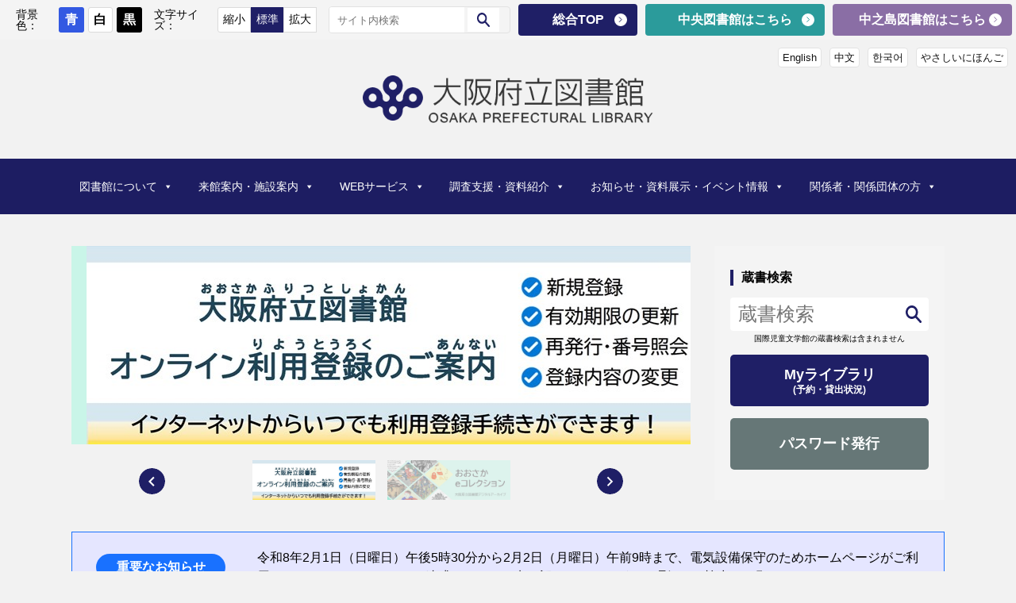

--- FILE ---
content_type: text/html; charset=UTF-8
request_url: https://www.library.pref.osaka.jp/nakato/busi/yuho.html
body_size: 287667
content:
<!DOCTYPE html>
<html lang="ja">
<head>
<meta charset="utf-8">
<meta http-equiv="X-UA-Compatible" content="IE=edge">
<meta name="viewport" content="width=device-width, initial-scale=1">
<!-- Google tag (gtag.js) --><script async src="https://www.googletagmanager.com/gtag/js?id=G-L4758NGPBB"></script><script>window.dataLayer = window.dataLayer || [];function gtag(){dataLayer.push(arguments);}gtag('js', new Date());gtag('config', 'G-L4758NGPBB');</script>
<title>大阪府立図書館 | </title>
<meta name='robots' content='max-image-preview:large' />
<link rel="alternate" type="application/rss+xml" title="大阪府立図書館 &raquo; フィード" href="https://www.library.pref.osaka.jp/?feed=rss2" />
<link rel="alternate" type="application/rss+xml" title="大阪府立図書館 &raquo; コメントフィード" href="https://www.library.pref.osaka.jp/?feed=comments-rss2" />
<meta name="description" content="" /><link rel='preload' id='vkExUnit_common_style-css-preload' href='https://www.library.pref.osaka.jp/contents/wp-content/plugins/vk-all-in-one-expansion-unit/assets/css/vkExUnit_style.css?ver=9.94.1.1' as='style' onload="this.onload=null;this.rel='stylesheet'"/>
<link rel='stylesheet' id='vkExUnit_common_style-css' href='https://www.library.pref.osaka.jp/contents/wp-content/plugins/vk-all-in-one-expansion-unit/assets/css/vkExUnit_style.css?ver=9.94.1.1' media='print' onload="this.media='all'; this.onload=null;">
<style id='vkExUnit_common_style-inline-css' type='text/css'>
.veu_promotion-alert__content--text { border: 1px solid rgba(0,0,0,0.125); padding: 0.5em 1em; border-radius: var(--vk-size-radius); margin-bottom: var(--vk-margin-block-bottom); font-size: 0.875rem; } /* Alert Content部分に段落タグを入れた場合に最後の段落の余白を0にする */ .veu_promotion-alert__content--text p:last-of-type{ margin-bottom:0; margin-top: 0; }
:root {--ver_page_top_button_url:url(https://www.library.pref.osaka.jp/contents/wp-content/plugins/vk-all-in-one-expansion-unit/assets/images/to-top-btn-icon.svg);}@font-face {font-weight: normal;font-style: normal;font-family: "vk_sns";src: url("https://www.library.pref.osaka.jp/contents/wp-content/plugins/vk-all-in-one-expansion-unit/inc/sns/icons/fonts/vk_sns.eot?-bq20cj");src: url("https://www.library.pref.osaka.jp/contents/wp-content/plugins/vk-all-in-one-expansion-unit/inc/sns/icons/fonts/vk_sns.eot?#iefix-bq20cj") format("embedded-opentype"),url("https://www.library.pref.osaka.jp/contents/wp-content/plugins/vk-all-in-one-expansion-unit/inc/sns/icons/fonts/vk_sns.woff?-bq20cj") format("woff"),url("https://www.library.pref.osaka.jp/contents/wp-content/plugins/vk-all-in-one-expansion-unit/inc/sns/icons/fonts/vk_sns.ttf?-bq20cj") format("truetype"),url("https://www.library.pref.osaka.jp/contents/wp-content/plugins/vk-all-in-one-expansion-unit/inc/sns/icons/fonts/vk_sns.svg?-bq20cj#vk_sns") format("svg");}
</style>
<link rel='preload' id='wp-block-library-css-preload' href='https://www.library.pref.osaka.jp/contents/wp-includes/css/dist/block-library/style.min.css?ver=6.3.7' as='style' onload="this.onload=null;this.rel='stylesheet'"/>
<link rel='stylesheet' id='wp-block-library-css' href='https://www.library.pref.osaka.jp/contents/wp-includes/css/dist/block-library/style.min.css?ver=6.3.7' media='print' onload="this.media='all'; this.onload=null;">
<style id='wp-block-library-inline-css' type='text/css'>
.vk-cols--reverse{flex-direction:row-reverse}.vk-cols--hasbtn{margin-bottom:0}.vk-cols--hasbtn>.row>.vk_gridColumn_item,.vk-cols--hasbtn>.wp-block-column{position:relative;padding-bottom:3em}.vk-cols--hasbtn>.row>.vk_gridColumn_item>.wp-block-buttons,.vk-cols--hasbtn>.row>.vk_gridColumn_item>.vk_button,.vk-cols--hasbtn>.wp-block-column>.wp-block-buttons,.vk-cols--hasbtn>.wp-block-column>.vk_button{position:absolute;bottom:0;width:100%}.vk-cols--fit.wp-block-columns{gap:0}.vk-cols--fit.wp-block-columns,.vk-cols--fit.wp-block-columns:not(.is-not-stacked-on-mobile){margin-top:0;margin-bottom:0;justify-content:space-between}.vk-cols--fit.wp-block-columns>.wp-block-column *:last-child,.vk-cols--fit.wp-block-columns:not(.is-not-stacked-on-mobile)>.wp-block-column *:last-child{margin-bottom:0}.vk-cols--fit.wp-block-columns>.wp-block-column>.wp-block-cover,.vk-cols--fit.wp-block-columns:not(.is-not-stacked-on-mobile)>.wp-block-column>.wp-block-cover{margin-top:0}.vk-cols--fit.wp-block-columns.has-background,.vk-cols--fit.wp-block-columns:not(.is-not-stacked-on-mobile).has-background{padding:0}@media(max-width: 599px){.vk-cols--fit.wp-block-columns:not(.has-background)>.wp-block-column:not(.has-background),.vk-cols--fit.wp-block-columns:not(.is-not-stacked-on-mobile):not(.has-background)>.wp-block-column:not(.has-background){padding-left:0 !important;padding-right:0 !important}}@media(min-width: 782px){.vk-cols--fit.wp-block-columns .block-editor-block-list__block.wp-block-column:not(:first-child),.vk-cols--fit.wp-block-columns>.wp-block-column:not(:first-child),.vk-cols--fit.wp-block-columns:not(.is-not-stacked-on-mobile) .block-editor-block-list__block.wp-block-column:not(:first-child),.vk-cols--fit.wp-block-columns:not(.is-not-stacked-on-mobile)>.wp-block-column:not(:first-child){margin-left:0}}@media(min-width: 600px)and (max-width: 781px){.vk-cols--fit.wp-block-columns .wp-block-column:nth-child(2n),.vk-cols--fit.wp-block-columns:not(.is-not-stacked-on-mobile) .wp-block-column:nth-child(2n){margin-left:0}.vk-cols--fit.wp-block-columns .wp-block-column:not(:only-child),.vk-cols--fit.wp-block-columns:not(.is-not-stacked-on-mobile) .wp-block-column:not(:only-child){flex-basis:50% !important}}.vk-cols--fit--gap1.wp-block-columns{gap:1px}@media(min-width: 600px)and (max-width: 781px){.vk-cols--fit--gap1.wp-block-columns .wp-block-column:not(:only-child){flex-basis:calc(50% - 1px) !important}}.vk-cols--fit.vk-cols--grid>.block-editor-block-list__block,.vk-cols--fit.vk-cols--grid>.wp-block-column,.vk-cols--fit.vk-cols--grid:not(.is-not-stacked-on-mobile)>.block-editor-block-list__block,.vk-cols--fit.vk-cols--grid:not(.is-not-stacked-on-mobile)>.wp-block-column{flex-basis:50%;box-sizing:border-box}@media(max-width: 599px){.vk-cols--fit.vk-cols--grid.vk-cols--grid--alignfull>.wp-block-column:nth-child(2)>.wp-block-cover,.vk-cols--fit.vk-cols--grid:not(.is-not-stacked-on-mobile).vk-cols--grid--alignfull>.wp-block-column:nth-child(2)>.wp-block-cover{width:100vw;margin-right:calc((100% - 100vw)/2);margin-left:calc((100% - 100vw)/2)}}@media(min-width: 600px){.vk-cols--fit.vk-cols--grid.vk-cols--grid--alignfull>.wp-block-column:nth-child(2)>.wp-block-cover,.vk-cols--fit.vk-cols--grid:not(.is-not-stacked-on-mobile).vk-cols--grid--alignfull>.wp-block-column:nth-child(2)>.wp-block-cover{margin-right:calc(100% - 50vw);width:50vw}}@media(min-width: 600px){.vk-cols--fit.vk-cols--grid.vk-cols--grid--alignfull.vk-cols--reverse>.wp-block-column,.vk-cols--fit.vk-cols--grid:not(.is-not-stacked-on-mobile).vk-cols--grid--alignfull.vk-cols--reverse>.wp-block-column{margin-left:0;margin-right:0}.vk-cols--fit.vk-cols--grid.vk-cols--grid--alignfull.vk-cols--reverse>.wp-block-column:nth-child(2)>.wp-block-cover,.vk-cols--fit.vk-cols--grid:not(.is-not-stacked-on-mobile).vk-cols--grid--alignfull.vk-cols--reverse>.wp-block-column:nth-child(2)>.wp-block-cover{margin-left:calc(100% - 50vw)}}.vk-cols--menu h2,.vk-cols--menu h3,.vk-cols--menu h4,.vk-cols--menu h5{margin-bottom:.2em;text-shadow:#000 0 0 10px}.vk-cols--menu h2:first-child,.vk-cols--menu h3:first-child,.vk-cols--menu h4:first-child,.vk-cols--menu h5:first-child{margin-top:0}.vk-cols--menu p{margin-bottom:1rem;text-shadow:#000 0 0 10px}.vk-cols--menu .wp-block-cover__inner-container:last-child{margin-bottom:0}.vk-cols--fitbnrs .wp-block-column .wp-block-cover:hover img{filter:unset}.vk-cols--fitbnrs .wp-block-column .wp-block-cover:hover{background-color:unset}.vk-cols--fitbnrs .wp-block-column .wp-block-cover:hover .wp-block-cover__image-background{filter:unset !important}.vk-cols--fitbnrs .wp-block-cover__inner-container{position:absolute;height:100%;width:100%}.vk-cols--fitbnrs .vk_button{height:100%;margin:0}.vk-cols--fitbnrs .vk_button .vk_button_btn,.vk-cols--fitbnrs .vk_button .btn{height:100%;width:100%;border:none;box-shadow:none;background-color:unset !important;transition:unset}.vk-cols--fitbnrs .vk_button .vk_button_btn:hover,.vk-cols--fitbnrs .vk_button .btn:hover{transition:unset}.vk-cols--fitbnrs .vk_button .vk_button_btn:after,.vk-cols--fitbnrs .vk_button .btn:after{border:none}.vk-cols--fitbnrs .vk_button .vk_button_link_txt{width:100%;position:absolute;top:50%;left:50%;transform:translateY(-50%) translateX(-50%);font-size:2rem;text-shadow:#000 0 0 10px}.vk-cols--fitbnrs .vk_button .vk_button_link_subCaption{width:100%;position:absolute;top:calc(50% + 2.2em);left:50%;transform:translateY(-50%) translateX(-50%);text-shadow:#000 0 0 10px}@media(min-width: 992px){.vk-cols--media.wp-block-columns{gap:3rem}}.vk-fit-map figure{margin-bottom:0}.vk-fit-map iframe{position:relative;margin-bottom:0;display:block;max-height:400px;width:100vw}.vk-fit-map:is(.alignfull,.alignwide) div{max-width:100%}.vk-table--th--width25 :where(tr>*:first-child){width:25%}.vk-table--th--width30 :where(tr>*:first-child){width:30%}.vk-table--th--width35 :where(tr>*:first-child){width:35%}.vk-table--th--width40 :where(tr>*:first-child){width:40%}.vk-table--th--bg-bright :where(tr>*:first-child){background-color:var(--wp--preset--color--bg-secondary, rgba(0, 0, 0, 0.05))}@media(max-width: 599px){.vk-table--mobile-block :is(th,td){width:100%;display:block}.vk-table--mobile-block.wp-block-table table :is(th,td){border-top:none}}.vk-table--width--th25 :where(tr>*:first-child){width:25%}.vk-table--width--th30 :where(tr>*:first-child){width:30%}.vk-table--width--th35 :where(tr>*:first-child){width:35%}.vk-table--width--th40 :where(tr>*:first-child){width:40%}.no-margin{margin:0}@media(max-width: 599px){.wp-block-image.vk-aligncenter--mobile>.alignright{float:none;margin-left:auto;margin-right:auto}.vk-no-padding-horizontal--mobile{padding-left:0 !important;padding-right:0 !important}}
/* VK Color Palettes */:root{ --wp--preset--color--vk-color-primary:#63ad35}/* --vk-color-primary is deprecated. */:root{ --vk-color-primary: var(--wp--preset--color--vk-color-primary);}:root{ --wp--preset--color--vk-color-primary-dark:#4f8a2a}/* --vk-color-primary-dark is deprecated. */:root{ --vk-color-primary-dark: var(--wp--preset--color--vk-color-primary-dark);}:root{ --wp--preset--color--vk-color-primary-vivid:#6dbe3a}/* --vk-color-primary-vivid is deprecated. */:root{ --vk-color-primary-vivid: var(--wp--preset--color--vk-color-primary-vivid);}
</style>
<link rel='preload' id='block-style-css-preload' href='https://www.library.pref.osaka.jp/contents/wp-content/themes/hla/css/style-new.css' as='style' onload="this.onload=null;this.rel='stylesheet'"/>
<link rel='stylesheet' id='block-style-css' href='https://www.library.pref.osaka.jp/contents/wp-content/themes/hla/css/style-new.css' media='print' onload="this.media='all'; this.onload=null;">
<style id='classic-theme-styles-inline-css' type='text/css'>
/*! This file is auto-generated */
.wp-block-button__link{color:#fff;background-color:#32373c;border-radius:9999px;box-shadow:none;text-decoration:none;padding:calc(.667em + 2px) calc(1.333em + 2px);font-size:1.125em}.wp-block-file__button{background:#32373c;color:#fff;text-decoration:none}
</style>
<style id='global-styles-inline-css' type='text/css'>
body{--wp--preset--color--black: #000000;--wp--preset--color--cyan-bluish-gray: #abb8c3;--wp--preset--color--white: #ffffff;--wp--preset--color--pale-pink: #f78da7;--wp--preset--color--vivid-red: #cf2e2e;--wp--preset--color--luminous-vivid-orange: #ff6900;--wp--preset--color--luminous-vivid-amber: #fcb900;--wp--preset--color--light-green-cyan: #7bdcb5;--wp--preset--color--vivid-green-cyan: #00d084;--wp--preset--color--pale-cyan-blue: #8ed1fc;--wp--preset--color--vivid-cyan-blue: #0693e3;--wp--preset--color--vivid-purple: #9b51e0;--wp--preset--color--vk-color-primary: #63ad35;--wp--preset--color--vk-color-primary-dark: #4f8a2a;--wp--preset--color--vk-color-primary-vivid: #6dbe3a;--wp--preset--gradient--vivid-cyan-blue-to-vivid-purple: linear-gradient(135deg,rgba(6,147,227,1) 0%,rgb(155,81,224) 100%);--wp--preset--gradient--light-green-cyan-to-vivid-green-cyan: linear-gradient(135deg,rgb(122,220,180) 0%,rgb(0,208,130) 100%);--wp--preset--gradient--luminous-vivid-amber-to-luminous-vivid-orange: linear-gradient(135deg,rgba(252,185,0,1) 0%,rgba(255,105,0,1) 100%);--wp--preset--gradient--luminous-vivid-orange-to-vivid-red: linear-gradient(135deg,rgba(255,105,0,1) 0%,rgb(207,46,46) 100%);--wp--preset--gradient--very-light-gray-to-cyan-bluish-gray: linear-gradient(135deg,rgb(238,238,238) 0%,rgb(169,184,195) 100%);--wp--preset--gradient--cool-to-warm-spectrum: linear-gradient(135deg,rgb(74,234,220) 0%,rgb(151,120,209) 20%,rgb(207,42,186) 40%,rgb(238,44,130) 60%,rgb(251,105,98) 80%,rgb(254,248,76) 100%);--wp--preset--gradient--blush-light-purple: linear-gradient(135deg,rgb(255,206,236) 0%,rgb(152,150,240) 100%);--wp--preset--gradient--blush-bordeaux: linear-gradient(135deg,rgb(254,205,165) 0%,rgb(254,45,45) 50%,rgb(107,0,62) 100%);--wp--preset--gradient--luminous-dusk: linear-gradient(135deg,rgb(255,203,112) 0%,rgb(199,81,192) 50%,rgb(65,88,208) 100%);--wp--preset--gradient--pale-ocean: linear-gradient(135deg,rgb(255,245,203) 0%,rgb(182,227,212) 50%,rgb(51,167,181) 100%);--wp--preset--gradient--electric-grass: linear-gradient(135deg,rgb(202,248,128) 0%,rgb(113,206,126) 100%);--wp--preset--gradient--midnight: linear-gradient(135deg,rgb(2,3,129) 0%,rgb(40,116,252) 100%);--wp--preset--gradient--vivid-green-cyan-to-vivid-cyan-blue: linear-gradient(135deg,rgba(0,208,132,1) 0%,rgba(6,147,227,1) 100%);--wp--preset--font-size--small: 14px;--wp--preset--font-size--medium: 20px;--wp--preset--font-size--large: 24px;--wp--preset--font-size--x-large: 42px;--wp--preset--font-size--regular: 16px;--wp--preset--font-size--huge: 36px;--wp--preset--spacing--20: 0.44rem;--wp--preset--spacing--30: 0.67rem;--wp--preset--spacing--40: 1rem;--wp--preset--spacing--50: 1.5rem;--wp--preset--spacing--60: 2.25rem;--wp--preset--spacing--70: 3.38rem;--wp--preset--spacing--80: 5.06rem;--wp--preset--shadow--natural: 6px 6px 9px rgba(0, 0, 0, 0.2);--wp--preset--shadow--deep: 12px 12px 50px rgba(0, 0, 0, 0.4);--wp--preset--shadow--sharp: 6px 6px 0px rgba(0, 0, 0, 0.2);--wp--preset--shadow--outlined: 6px 6px 0px -3px rgba(255, 255, 255, 1), 6px 6px rgba(0, 0, 0, 1);--wp--preset--shadow--crisp: 6px 6px 0px rgba(0, 0, 0, 1);}:where(.is-layout-flex){gap: 0.5em;}:where(.is-layout-grid){gap: 0.5em;}body .is-layout-flow > .alignleft{float: left;margin-inline-start: 0;margin-inline-end: 2em;}body .is-layout-flow > .alignright{float: right;margin-inline-start: 2em;margin-inline-end: 0;}body .is-layout-flow > .aligncenter{margin-left: auto !important;margin-right: auto !important;}body .is-layout-constrained > .alignleft{float: left;margin-inline-start: 0;margin-inline-end: 2em;}body .is-layout-constrained > .alignright{float: right;margin-inline-start: 2em;margin-inline-end: 0;}body .is-layout-constrained > .aligncenter{margin-left: auto !important;margin-right: auto !important;}body .is-layout-constrained > :where(:not(.alignleft):not(.alignright):not(.alignfull)){max-width: var(--wp--style--global--content-size);margin-left: auto !important;margin-right: auto !important;}body .is-layout-constrained > .alignwide{max-width: var(--wp--style--global--wide-size);}body .is-layout-flex{display: flex;}body .is-layout-flex{flex-wrap: wrap;align-items: center;}body .is-layout-flex > *{margin: 0;}body .is-layout-grid{display: grid;}body .is-layout-grid > *{margin: 0;}:where(.wp-block-columns.is-layout-flex){gap: 2em;}:where(.wp-block-columns.is-layout-grid){gap: 2em;}:where(.wp-block-post-template.is-layout-flex){gap: 1.25em;}:where(.wp-block-post-template.is-layout-grid){gap: 1.25em;}.has-black-color{color: var(--wp--preset--color--black) !important;}.has-cyan-bluish-gray-color{color: var(--wp--preset--color--cyan-bluish-gray) !important;}.has-white-color{color: var(--wp--preset--color--white) !important;}.has-pale-pink-color{color: var(--wp--preset--color--pale-pink) !important;}.has-vivid-red-color{color: var(--wp--preset--color--vivid-red) !important;}.has-luminous-vivid-orange-color{color: var(--wp--preset--color--luminous-vivid-orange) !important;}.has-luminous-vivid-amber-color{color: var(--wp--preset--color--luminous-vivid-amber) !important;}.has-light-green-cyan-color{color: var(--wp--preset--color--light-green-cyan) !important;}.has-vivid-green-cyan-color{color: var(--wp--preset--color--vivid-green-cyan) !important;}.has-pale-cyan-blue-color{color: var(--wp--preset--color--pale-cyan-blue) !important;}.has-vivid-cyan-blue-color{color: var(--wp--preset--color--vivid-cyan-blue) !important;}.has-vivid-purple-color{color: var(--wp--preset--color--vivid-purple) !important;}.has-vk-color-primary-color{color: var(--wp--preset--color--vk-color-primary) !important;}.has-vk-color-primary-dark-color{color: var(--wp--preset--color--vk-color-primary-dark) !important;}.has-vk-color-primary-vivid-color{color: var(--wp--preset--color--vk-color-primary-vivid) !important;}.has-black-background-color{background-color: var(--wp--preset--color--black) !important;}.has-cyan-bluish-gray-background-color{background-color: var(--wp--preset--color--cyan-bluish-gray) !important;}.has-white-background-color{background-color: var(--wp--preset--color--white) !important;}.has-pale-pink-background-color{background-color: var(--wp--preset--color--pale-pink) !important;}.has-vivid-red-background-color{background-color: var(--wp--preset--color--vivid-red) !important;}.has-luminous-vivid-orange-background-color{background-color: var(--wp--preset--color--luminous-vivid-orange) !important;}.has-luminous-vivid-amber-background-color{background-color: var(--wp--preset--color--luminous-vivid-amber) !important;}.has-light-green-cyan-background-color{background-color: var(--wp--preset--color--light-green-cyan) !important;}.has-vivid-green-cyan-background-color{background-color: var(--wp--preset--color--vivid-green-cyan) !important;}.has-pale-cyan-blue-background-color{background-color: var(--wp--preset--color--pale-cyan-blue) !important;}.has-vivid-cyan-blue-background-color{background-color: var(--wp--preset--color--vivid-cyan-blue) !important;}.has-vivid-purple-background-color{background-color: var(--wp--preset--color--vivid-purple) !important;}.has-vk-color-primary-background-color{background-color: var(--wp--preset--color--vk-color-primary) !important;}.has-vk-color-primary-dark-background-color{background-color: var(--wp--preset--color--vk-color-primary-dark) !important;}.has-vk-color-primary-vivid-background-color{background-color: var(--wp--preset--color--vk-color-primary-vivid) !important;}.has-black-border-color{border-color: var(--wp--preset--color--black) !important;}.has-cyan-bluish-gray-border-color{border-color: var(--wp--preset--color--cyan-bluish-gray) !important;}.has-white-border-color{border-color: var(--wp--preset--color--white) !important;}.has-pale-pink-border-color{border-color: var(--wp--preset--color--pale-pink) !important;}.has-vivid-red-border-color{border-color: var(--wp--preset--color--vivid-red) !important;}.has-luminous-vivid-orange-border-color{border-color: var(--wp--preset--color--luminous-vivid-orange) !important;}.has-luminous-vivid-amber-border-color{border-color: var(--wp--preset--color--luminous-vivid-amber) !important;}.has-light-green-cyan-border-color{border-color: var(--wp--preset--color--light-green-cyan) !important;}.has-vivid-green-cyan-border-color{border-color: var(--wp--preset--color--vivid-green-cyan) !important;}.has-pale-cyan-blue-border-color{border-color: var(--wp--preset--color--pale-cyan-blue) !important;}.has-vivid-cyan-blue-border-color{border-color: var(--wp--preset--color--vivid-cyan-blue) !important;}.has-vivid-purple-border-color{border-color: var(--wp--preset--color--vivid-purple) !important;}.has-vk-color-primary-border-color{border-color: var(--wp--preset--color--vk-color-primary) !important;}.has-vk-color-primary-dark-border-color{border-color: var(--wp--preset--color--vk-color-primary-dark) !important;}.has-vk-color-primary-vivid-border-color{border-color: var(--wp--preset--color--vk-color-primary-vivid) !important;}.has-vivid-cyan-blue-to-vivid-purple-gradient-background{background: var(--wp--preset--gradient--vivid-cyan-blue-to-vivid-purple) !important;}.has-light-green-cyan-to-vivid-green-cyan-gradient-background{background: var(--wp--preset--gradient--light-green-cyan-to-vivid-green-cyan) !important;}.has-luminous-vivid-amber-to-luminous-vivid-orange-gradient-background{background: var(--wp--preset--gradient--luminous-vivid-amber-to-luminous-vivid-orange) !important;}.has-luminous-vivid-orange-to-vivid-red-gradient-background{background: var(--wp--preset--gradient--luminous-vivid-orange-to-vivid-red) !important;}.has-very-light-gray-to-cyan-bluish-gray-gradient-background{background: var(--wp--preset--gradient--very-light-gray-to-cyan-bluish-gray) !important;}.has-cool-to-warm-spectrum-gradient-background{background: var(--wp--preset--gradient--cool-to-warm-spectrum) !important;}.has-blush-light-purple-gradient-background{background: var(--wp--preset--gradient--blush-light-purple) !important;}.has-blush-bordeaux-gradient-background{background: var(--wp--preset--gradient--blush-bordeaux) !important;}.has-luminous-dusk-gradient-background{background: var(--wp--preset--gradient--luminous-dusk) !important;}.has-pale-ocean-gradient-background{background: var(--wp--preset--gradient--pale-ocean) !important;}.has-electric-grass-gradient-background{background: var(--wp--preset--gradient--electric-grass) !important;}.has-midnight-gradient-background{background: var(--wp--preset--gradient--midnight) !important;}.has-small-font-size{font-size: var(--wp--preset--font-size--small) !important;}.has-medium-font-size{font-size: var(--wp--preset--font-size--medium) !important;}.has-large-font-size{font-size: var(--wp--preset--font-size--large) !important;}.has-x-large-font-size{font-size: var(--wp--preset--font-size--x-large) !important;}
.wp-block-navigation a:where(:not(.wp-element-button)){color: inherit;}
:where(.wp-block-post-template.is-layout-flex){gap: 1.25em;}:where(.wp-block-post-template.is-layout-grid){gap: 1.25em;}
:where(.wp-block-columns.is-layout-flex){gap: 2em;}:where(.wp-block-columns.is-layout-grid){gap: 2em;}
.wp-block-pullquote{font-size: 1.5em;line-height: 1.6;}
</style>
<link rel='preload' id='flexible-table-block-css-preload' href='https://www.library.pref.osaka.jp/contents/wp-content/plugins/flexible-table-block/build/style-index.css?ver=1715744453' as='style' onload="this.onload=null;this.rel='stylesheet'"/>
<link rel='stylesheet' id='flexible-table-block-css' href='https://www.library.pref.osaka.jp/contents/wp-content/plugins/flexible-table-block/build/style-index.css?ver=1715744453' media='print' onload="this.media='all'; this.onload=null;">
<style id='flexible-table-block-inline-css' type='text/css'>
.wp-block-flexible-table-block-table.wp-block-flexible-table-block-table>table{width:100%;max-width:100%;border-collapse:collapse;}.wp-block-flexible-table-block-table.wp-block-flexible-table-block-table.is-style-stripes tbody tr:nth-child(odd) th{background-color:#f0f0f1;}.wp-block-flexible-table-block-table.wp-block-flexible-table-block-table.is-style-stripes tbody tr:nth-child(odd) td{background-color:#f0f0f1;}.wp-block-flexible-table-block-table.wp-block-flexible-table-block-table.is-style-stripes tbody tr:nth-child(even) th{background-color:#ffffff;}.wp-block-flexible-table-block-table.wp-block-flexible-table-block-table.is-style-stripes tbody tr:nth-child(even) td{background-color:#ffffff;}.wp-block-flexible-table-block-table.wp-block-flexible-table-block-table>table tr th,.wp-block-flexible-table-block-table.wp-block-flexible-table-block-table>table tr td{padding:0.5em;border-width:1px;border-style:solid;border-color:#000000;text-align:left;vertical-align:middle;}@media screen and (min-width:769px){.wp-block-flexible-table-block-table.is-scroll-on-pc{overflow-x:scroll;}.wp-block-flexible-table-block-table.is-scroll-on-pc table{max-width:none;align-self:self-start;}}@media screen and (max-width:768px){.wp-block-flexible-table-block-table.is-scroll-on-mobile{overflow-x:scroll;}.wp-block-flexible-table-block-table.is-scroll-on-mobile table{max-width:none;align-self:self-start;}.wp-block-flexible-table-block-table table.is-stacked-on-mobile th,.wp-block-flexible-table-block-table table.is-stacked-on-mobile td{width:100%!important;display:block;}}
</style>
<link rel='preload' id='jwp-a11y_css-css-preload' href='https://www.library.pref.osaka.jp/contents/wp-content/plugins/jwp-a11y/assets/css/a11yc.css?ver=6.3.7' as='style' onload="this.onload=null;this.rel='stylesheet'"/>
<link rel='stylesheet' id='jwp-a11y_css-css' href='https://www.library.pref.osaka.jp/contents/wp-content/plugins/jwp-a11y/assets/css/a11yc.css?ver=6.3.7' media='print' onload="this.media='all'; this.onload=null;">
<link rel='preload' id='jwp-jwp-a11y_css-css-preload' href='https://www.library.pref.osaka.jp/contents/wp-content/plugins/jwp-a11y/assets/css/jwp-a11y.css?ver=6.3.7' as='style' onload="this.onload=null;this.rel='stylesheet'"/>
<link rel='stylesheet' id='jwp-jwp-a11y_css-css' href='https://www.library.pref.osaka.jp/contents/wp-content/plugins/jwp-a11y/assets/css/jwp-a11y.css?ver=6.3.7' media='print' onload="this.media='all'; this.onload=null;">
<link rel='preload' id='jwp-a11y_font-awesome-css-preload' href='https://www.library.pref.osaka.jp/contents/wp-content/plugins/jwp-a11y/assets/css/font-awesome/css/font-awesome.min.css?ver=6.3.7' as='style' onload="this.onload=null;this.rel='stylesheet'"/>
<link rel='stylesheet' id='jwp-a11y_font-awesome-css' href='https://www.library.pref.osaka.jp/contents/wp-content/plugins/jwp-a11y/assets/css/font-awesome/css/font-awesome.min.css?ver=6.3.7' media='print' onload="this.media='all'; this.onload=null;">
<style id='vk-swiper-style-css' type='text/css'>@font-face{font-family:swiper-icons;src:url('[data-uri]');font-weight:400;font-style:normal}:root{--swiper-theme-color:#007aff}:host{position:relative;display:block;margin-left:auto;margin-right:auto;z-index:1}.swiper{margin-left:auto;margin-right:auto;position:relative;overflow:hidden;list-style:none;padding:0;z-index:1;display:block}.swiper-vertical>.swiper-wrapper{flex-direction:column}.swiper-wrapper{position:relative;width:100%;height:100%;z-index:1;display:flex;transition-property:transform;transition-timing-function:var(--swiper-wrapper-transition-timing-function,initial);box-sizing:content-box}.swiper-android .swiper-slide,.swiper-ios .swiper-slide,.swiper-wrapper{transform:translate3d(0px,0,0)}.swiper-horizontal{touch-action:pan-y}.swiper-vertical{touch-action:pan-x}.swiper-slide{flex-shrink:0;width:100%;height:100%;position:relative;transition-property:transform;display:block}.swiper-slide-invisible-blank{visibility:hidden}.swiper-autoheight,.swiper-autoheight .swiper-slide{height:auto}.swiper-autoheight .swiper-wrapper{align-items:flex-start;transition-property:transform,height}.swiper-backface-hidden .swiper-slide{transform:translateZ(0);-webkit-backface-visibility:hidden;backface-visibility:hidden}.swiper-3d.swiper-css-mode .swiper-wrapper{perspective:1200px}.swiper-3d .swiper-wrapper{transform-style:preserve-3d}.swiper-3d{perspective:1200px}.swiper-3d .swiper-cube-shadow,.swiper-3d .swiper-slide{transform-style:preserve-3d}.swiper-css-mode>.swiper-wrapper{overflow:auto;scrollbar-width:none;-ms-overflow-style:none}.swiper-css-mode>.swiper-wrapper::-webkit-scrollbar{display:none}.swiper-css-mode>.swiper-wrapper>.swiper-slide{scroll-snap-align:start start}.swiper-css-mode.swiper-horizontal>.swiper-wrapper{scroll-snap-type:x mandatory}.swiper-css-mode.swiper-vertical>.swiper-wrapper{scroll-snap-type:y mandatory}.swiper-css-mode.swiper-free-mode>.swiper-wrapper{scroll-snap-type:none}.swiper-css-mode.swiper-free-mode>.swiper-wrapper>.swiper-slide{scroll-snap-align:none}.swiper-css-mode.swiper-centered>.swiper-wrapper::before{content:'';flex-shrink:0;order:9999}.swiper-css-mode.swiper-centered>.swiper-wrapper>.swiper-slide{scroll-snap-align:center center;scroll-snap-stop:always}.swiper-css-mode.swiper-centered.swiper-horizontal>.swiper-wrapper>.swiper-slide:first-child{margin-inline-start:var(--swiper-centered-offset-before)}.swiper-css-mode.swiper-centered.swiper-horizontal>.swiper-wrapper::before{height:100%;min-height:1px;width:var(--swiper-centered-offset-after)}.swiper-css-mode.swiper-centered.swiper-vertical>.swiper-wrapper>.swiper-slide:first-child{margin-block-start:var(--swiper-centered-offset-before)}.swiper-css-mode.swiper-centered.swiper-vertical>.swiper-wrapper::before{width:100%;min-width:1px;height:var(--swiper-centered-offset-after)}.swiper-3d .swiper-slide-shadow,.swiper-3d .swiper-slide-shadow-bottom,.swiper-3d .swiper-slide-shadow-left,.swiper-3d .swiper-slide-shadow-right,.swiper-3d .swiper-slide-shadow-top{position:absolute;left:0;top:0;width:100%;height:100%;pointer-events:none;z-index:10}.swiper-3d .swiper-slide-shadow{background:rgba(0,0,0,.15)}.swiper-3d .swiper-slide-shadow-left{background-image:linear-gradient(to left,rgba(0,0,0,.5),rgba(0,0,0,0))}.swiper-3d .swiper-slide-shadow-right{background-image:linear-gradient(to right,rgba(0,0,0,.5),rgba(0,0,0,0))}.swiper-3d .swiper-slide-shadow-top{background-image:linear-gradient(to top,rgba(0,0,0,.5),rgba(0,0,0,0))}.swiper-3d .swiper-slide-shadow-bottom{background-image:linear-gradient(to bottom,rgba(0,0,0,.5),rgba(0,0,0,0))}.swiper-lazy-preloader{width:42px;height:42px;position:absolute;left:50%;top:50%;margin-left:-21px;margin-top:-21px;z-index:10;transform-origin:50%;box-sizing:border-box;border:4px solid var(--swiper-preloader-color,var(--swiper-theme-color));border-radius:50%;border-top-color:transparent}.swiper-watch-progress .swiper-slide-visible .swiper-lazy-preloader,.swiper:not(.swiper-watch-progress) .swiper-lazy-preloader{animation:swiper-preloader-spin 1s infinite linear}.swiper-lazy-preloader-white{--swiper-preloader-color:#fff}.swiper-lazy-preloader-black{--swiper-preloader-color:#000}@keyframes swiper-preloader-spin{0%{transform:rotate(0deg)}100%{transform:rotate(360deg)}}.swiper-virtual .swiper-slide{-webkit-backface-visibility:hidden;transform:translateZ(0)}.swiper-virtual.swiper-css-mode .swiper-wrapper::after{content:'';position:absolute;left:0;top:0;pointer-events:none}.swiper-virtual.swiper-css-mode.swiper-horizontal .swiper-wrapper::after{height:1px;width:var(--swiper-virtual-size)}.swiper-virtual.swiper-css-mode.swiper-vertical .swiper-wrapper::after{width:1px;height:var(--swiper-virtual-size)}:root{--swiper-navigation-size:44px}.swiper-button-next,.swiper-button-prev{position:absolute;top:var(--swiper-navigation-top-offset,50%);width:calc(var(--swiper-navigation-size)/44 * 27);height:var(--swiper-navigation-size);margin-top:calc(0px - (var(--swiper-navigation-size)/2));z-index:10;cursor:pointer;display:flex;align-items:center;justify-content:center;color:var(--swiper-navigation-color,var(--swiper-theme-color))}.swiper-button-next.swiper-button-disabled,.swiper-button-prev.swiper-button-disabled{opacity:.35;cursor:auto;pointer-events:none}.swiper-button-next.swiper-button-hidden,.swiper-button-prev.swiper-button-hidden{opacity:0;cursor:auto;pointer-events:none}.swiper-navigation-disabled .swiper-button-next,.swiper-navigation-disabled .swiper-button-prev{display:none!important}.swiper-button-next svg,.swiper-button-prev svg{width:100%;height:100%;object-fit:contain;transform-origin:center}.swiper-rtl .swiper-button-next svg,.swiper-rtl .swiper-button-prev svg{transform:rotate(180deg)}.swiper-button-prev,.swiper-rtl .swiper-button-next{left:var(--swiper-navigation-sides-offset,10px);right:auto}.swiper-button-next,.swiper-rtl .swiper-button-prev{right:var(--swiper-navigation-sides-offset,10px);left:auto}.swiper-button-lock{display:none}.swiper-button-next:after,.swiper-button-prev:after{font-family:swiper-icons;font-size:var(--swiper-navigation-size);text-transform:none!important;letter-spacing:0;font-variant:initial;line-height:1}.swiper-button-prev:after,.swiper-rtl .swiper-button-next:after{content:'prev'}.swiper-button-next,.swiper-rtl .swiper-button-prev{right:var(--swiper-navigation-sides-offset,10px);left:auto}.swiper-button-next:after,.swiper-rtl .swiper-button-prev:after{content:'next'}.swiper-pagination{position:absolute;text-align:center;transition:.3s opacity;transform:translate3d(0,0,0);z-index:10}.swiper-pagination.swiper-pagination-hidden{opacity:0}.swiper-pagination-disabled>.swiper-pagination,.swiper-pagination.swiper-pagination-disabled{display:none!important}.swiper-horizontal>.swiper-pagination-bullets,.swiper-pagination-bullets.swiper-pagination-horizontal,.swiper-pagination-custom,.swiper-pagination-fraction{bottom:var(--swiper-pagination-bottom,8px);top:var(--swiper-pagination-top,auto);left:0;width:100%}.swiper-pagination-bullets-dynamic{overflow:hidden;font-size:0}.swiper-pagination-bullets-dynamic .swiper-pagination-bullet{transform:scale(.33);position:relative}.swiper-pagination-bullets-dynamic .swiper-pagination-bullet-active{transform:scale(1)}.swiper-pagination-bullets-dynamic .swiper-pagination-bullet-active-main{transform:scale(1)}.swiper-pagination-bullets-dynamic .swiper-pagination-bullet-active-prev{transform:scale(.66)}.swiper-pagination-bullets-dynamic .swiper-pagination-bullet-active-prev-prev{transform:scale(.33)}.swiper-pagination-bullets-dynamic .swiper-pagination-bullet-active-next{transform:scale(.66)}.swiper-pagination-bullets-dynamic .swiper-pagination-bullet-active-next-next{transform:scale(.33)}.swiper-pagination-bullet{width:var(--swiper-pagination-bullet-width,var(--swiper-pagination-bullet-size,8px));height:var(--swiper-pagination-bullet-height,var(--swiper-pagination-bullet-size,8px));display:inline-block;border-radius:var(--swiper-pagination-bullet-border-radius,50%);background:var(--swiper-pagination-bullet-inactive-color,#000);opacity:var(--swiper-pagination-bullet-inactive-opacity,.2)}button.swiper-pagination-bullet{border:none;margin:0;padding:0;box-shadow:none;-webkit-appearance:none;appearance:none}.swiper-pagination-clickable .swiper-pagination-bullet{cursor:pointer}.swiper-pagination-bullet:only-child{display:none!important}.swiper-pagination-bullet-active{opacity:var(--swiper-pagination-bullet-opacity,1);background:var(--swiper-pagination-color,var(--swiper-theme-color))}.swiper-pagination-vertical.swiper-pagination-bullets,.swiper-vertical>.swiper-pagination-bullets{right:var(--swiper-pagination-right,8px);left:var(--swiper-pagination-left,auto);top:50%;transform:translate3d(0px,-50%,0)}.swiper-pagination-vertical.swiper-pagination-bullets .swiper-pagination-bullet,.swiper-vertical>.swiper-pagination-bullets .swiper-pagination-bullet{margin:var(--swiper-pagination-bullet-vertical-gap,6px) 0;display:block}.swiper-pagination-vertical.swiper-pagination-bullets.swiper-pagination-bullets-dynamic,.swiper-vertical>.swiper-pagination-bullets.swiper-pagination-bullets-dynamic{top:50%;transform:translateY(-50%);width:8px}.swiper-pagination-vertical.swiper-pagination-bullets.swiper-pagination-bullets-dynamic .swiper-pagination-bullet,.swiper-vertical>.swiper-pagination-bullets.swiper-pagination-bullets-dynamic .swiper-pagination-bullet{display:inline-block;transition:.2s transform,.2s top}.swiper-horizontal>.swiper-pagination-bullets .swiper-pagination-bullet,.swiper-pagination-horizontal.swiper-pagination-bullets .swiper-pagination-bullet{margin:0 var(--swiper-pagination-bullet-horizontal-gap,4px)}.swiper-horizontal>.swiper-pagination-bullets.swiper-pagination-bullets-dynamic,.swiper-pagination-horizontal.swiper-pagination-bullets.swiper-pagination-bullets-dynamic{left:50%;transform:translateX(-50%);white-space:nowrap}.swiper-horizontal>.swiper-pagination-bullets.swiper-pagination-bullets-dynamic .swiper-pagination-bullet,.swiper-pagination-horizontal.swiper-pagination-bullets.swiper-pagination-bullets-dynamic .swiper-pagination-bullet{transition:.2s transform,.2s left}.swiper-horizontal.swiper-rtl>.swiper-pagination-bullets-dynamic .swiper-pagination-bullet{transition:.2s transform,.2s right}.swiper-pagination-fraction{color:var(--swiper-pagination-fraction-color,inherit)}.swiper-pagination-progressbar{background:var(--swiper-pagination-progressbar-bg-color,rgba(0,0,0,.25));position:absolute}.swiper-pagination-progressbar .swiper-pagination-progressbar-fill{background:var(--swiper-pagination-color,var(--swiper-theme-color));position:absolute;left:0;top:0;width:100%;height:100%;transform:scale(0);transform-origin:left top}.swiper-rtl .swiper-pagination-progressbar .swiper-pagination-progressbar-fill{transform-origin:right top}.swiper-horizontal>.swiper-pagination-progressbar,.swiper-pagination-progressbar.swiper-pagination-horizontal,.swiper-pagination-progressbar.swiper-pagination-vertical.swiper-pagination-progressbar-opposite,.swiper-vertical>.swiper-pagination-progressbar.swiper-pagination-progressbar-opposite{width:100%;height:var(--swiper-pagination-progressbar-size,4px);left:0;top:0}.swiper-horizontal>.swiper-pagination-progressbar.swiper-pagination-progressbar-opposite,.swiper-pagination-progressbar.swiper-pagination-horizontal.swiper-pagination-progressbar-opposite,.swiper-pagination-progressbar.swiper-pagination-vertical,.swiper-vertical>.swiper-pagination-progressbar{width:var(--swiper-pagination-progressbar-size,4px);height:100%;left:0;top:0}.swiper-pagination-lock{display:none}.swiper-scrollbar{border-radius:var(--swiper-scrollbar-border-radius,10px);position:relative;touch-action:none;background:var(--swiper-scrollbar-bg-color,rgba(0,0,0,.1))}.swiper-scrollbar-disabled>.swiper-scrollbar,.swiper-scrollbar.swiper-scrollbar-disabled{display:none!important}.swiper-horizontal>.swiper-scrollbar,.swiper-scrollbar.swiper-scrollbar-horizontal{position:absolute;left:var(--swiper-scrollbar-sides-offset,1%);bottom:var(--swiper-scrollbar-bottom,4px);top:var(--swiper-scrollbar-top,auto);z-index:50;height:var(--swiper-scrollbar-size,4px);width:calc(100% - 2 * var(--swiper-scrollbar-sides-offset,1%))}.swiper-scrollbar.swiper-scrollbar-vertical,.swiper-vertical>.swiper-scrollbar{position:absolute;left:var(--swiper-scrollbar-left,auto);right:var(--swiper-scrollbar-right,4px);top:var(--swiper-scrollbar-sides-offset,1%);z-index:50;width:var(--swiper-scrollbar-size,4px);height:calc(100% - 2 * var(--swiper-scrollbar-sides-offset,1%))}.swiper-scrollbar-drag{height:100%;width:100%;position:relative;background:var(--swiper-scrollbar-drag-bg-color,rgba(0,0,0,.5));border-radius:var(--swiper-scrollbar-border-radius,10px);left:0;top:0}.swiper-scrollbar-cursor-drag{cursor:move}.swiper-scrollbar-lock{display:none}.swiper-zoom-container{width:100%;height:100%;display:flex;justify-content:center;align-items:center;text-align:center}.swiper-zoom-container>canvas,.swiper-zoom-container>img,.swiper-zoom-container>svg{max-width:100%;max-height:100%;object-fit:contain}.swiper-slide-zoomed{cursor:move;touch-action:none}.swiper .swiper-notification{position:absolute;left:0;top:0;pointer-events:none;opacity:0;z-index:-1000}.swiper-free-mode>.swiper-wrapper{transition-timing-function:ease-out;margin:0 auto}.swiper-grid>.swiper-wrapper{flex-wrap:wrap}.swiper-grid-column>.swiper-wrapper{flex-wrap:wrap;flex-direction:column}.swiper-fade.swiper-free-mode .swiper-slide{transition-timing-function:ease-out}.swiper-fade .swiper-slide{pointer-events:none;transition-property:opacity}.swiper-fade .swiper-slide .swiper-slide{pointer-events:none}.swiper-fade .swiper-slide-active{pointer-events:auto}.swiper-fade .swiper-slide-active .swiper-slide-active{pointer-events:auto}.swiper-cube{overflow:visible}.swiper-cube .swiper-slide{pointer-events:none;-webkit-backface-visibility:hidden;backface-visibility:hidden;z-index:1;visibility:hidden;transform-origin:0 0;width:100%;height:100%}.swiper-cube .swiper-slide .swiper-slide{pointer-events:none}.swiper-cube.swiper-rtl .swiper-slide{transform-origin:100% 0}.swiper-cube .swiper-slide-active,.swiper-cube .swiper-slide-active .swiper-slide-active{pointer-events:auto}.swiper-cube .swiper-slide-active,.swiper-cube .swiper-slide-next,.swiper-cube .swiper-slide-prev{pointer-events:auto;visibility:visible}.swiper-cube .swiper-cube-shadow{position:absolute;left:0;bottom:0px;width:100%;height:100%;opacity:.6;z-index:0}.swiper-cube .swiper-cube-shadow:before{content:'';background:#000;position:absolute;left:0;top:0;bottom:0;right:0;filter:blur(50px)}.swiper-cube .swiper-slide-next+.swiper-slide{pointer-events:auto;visibility:visible}.swiper-cube .swiper-slide-shadow-cube.swiper-slide-shadow-bottom,.swiper-cube .swiper-slide-shadow-cube.swiper-slide-shadow-left,.swiper-cube .swiper-slide-shadow-cube.swiper-slide-shadow-right,.swiper-cube .swiper-slide-shadow-cube.swiper-slide-shadow-top{z-index:0;-webkit-backface-visibility:hidden;backface-visibility:hidden}.swiper-flip{overflow:visible}.swiper-flip .swiper-slide{pointer-events:none;-webkit-backface-visibility:hidden;backface-visibility:hidden;z-index:1}.swiper-flip .swiper-slide .swiper-slide{pointer-events:none}.swiper-flip .swiper-slide-active,.swiper-flip .swiper-slide-active .swiper-slide-active{pointer-events:auto}.swiper-flip .swiper-slide-shadow-flip.swiper-slide-shadow-bottom,.swiper-flip .swiper-slide-shadow-flip.swiper-slide-shadow-left,.swiper-flip .swiper-slide-shadow-flip.swiper-slide-shadow-right,.swiper-flip .swiper-slide-shadow-flip.swiper-slide-shadow-top{z-index:0;-webkit-backface-visibility:hidden;backface-visibility:hidden}.swiper-creative .swiper-slide{-webkit-backface-visibility:hidden;backface-visibility:hidden;overflow:hidden;transition-property:transform,opacity,height}.swiper-cards{overflow:visible}.swiper-cards .swiper-slide{transform-origin:center bottom;-webkit-backface-visibility:hidden;backface-visibility:hidden;overflow:hidden}</style>
<link rel='preload' id='megamenu-css-preload' href='https://www.library.pref.osaka.jp/contents/wp-content/uploads/maxmegamenu/style.css?ver=64ff85' as='style' onload="this.onload=null;this.rel='stylesheet'"/>
<link rel='stylesheet' id='megamenu-css' href='https://www.library.pref.osaka.jp/contents/wp-content/uploads/maxmegamenu/style.css?ver=64ff85' media='print' onload="this.media='all'; this.onload=null;">
<link rel='preload' id='dashicons-css-preload' href='https://www.library.pref.osaka.jp/contents/wp-includes/css/dashicons.min.css?ver=6.3.7' as='style' onload="this.onload=null;this.rel='stylesheet'"/>
<link rel='stylesheet' id='dashicons-css' href='https://www.library.pref.osaka.jp/contents/wp-includes/css/dashicons.min.css?ver=6.3.7' media='print' onload="this.media='all'; this.onload=null;">
<link rel='preload' id='vk-blog-card-css-preload' href='https://www.library.pref.osaka.jp/contents/wp-content/themes/lightning/_g3/inc/vk-wp-oembed-blog-card/package/css/blog-card.css?ver=6.3.7' as='style' onload="this.onload=null;this.rel='stylesheet'"/>
<link rel='stylesheet' id='vk-blog-card-css' href='https://www.library.pref.osaka.jp/contents/wp-content/themes/lightning/_g3/inc/vk-wp-oembed-blog-card/package/css/blog-card.css?ver=6.3.7' media='print' onload="this.media='all'; this.onload=null;">
<style id='vk-blocks-build-css-css' type='text/css'>:root{--vk-margin-elem:2rem}:root{--vk-margin-xs:0.75rem;--vk-margin-sm:1.5rem;--vk-margin-md:2.4rem;--vk-margin-lg:4rem;--vk-margin-xl:6rem}@-webkit-keyframes trembling{0%{-webkit-transform:rotate(-0.5deg);transform:rotate(-0.5deg)}50%{-webkit-transform:rotate(0.5deg);transform:rotate(0.5deg)}}@keyframes trembling{0%{-webkit-transform:rotate(-0.5deg);transform:rotate(-0.5deg)}50%{-webkit-transform:rotate(0.5deg);transform:rotate(0.5deg)}}@-webkit-keyframes trembling-x{0%{-webkit-transform:scale(1,1);transform:scale(1,1)}50%{-webkit-transform:scale(0.99,0.96);transform:scale(0.99,0.96)}}@keyframes trembling-x{0%{-webkit-transform:scale(1,1);transform:scale(1,1)}50%{-webkit-transform:scale(0.99,0.96);transform:scale(0.99,0.96)}}@-webkit-keyframes pounding{0%{-webkit-transform:scale(1.05);transform:scale(1.05)}5%{-webkit-transform:scale(1);transform:scale(1)}95%{-webkit-transform:scale(1);transform:scale(1)}100%{-webkit-transform:scale(1.05);transform:scale(1.05)}}@keyframes pounding{0%{-webkit-transform:scale(1.05);transform:scale(1.05)}5%{-webkit-transform:scale(1);transform:scale(1)}95%{-webkit-transform:scale(1);transform:scale(1)}100%{-webkit-transform:scale(1.05);transform:scale(1.05)}}@-webkit-keyframes shaking{0%{-webkit-transform:translate(1px,1px);transform:translate(1px,1px)}25%{-webkit-transform:translate(1px,-1px);transform:translate(1px,-1px)}50%{-webkit-transform:translate(-1px,-1px);transform:translate(-1px,-1px)}75%{-webkit-transform:translate(-1px,1px);transform:translate(-1px,1px)}100%{-webkit-transform:translate(1px,1px);transform:translate(1px,1px)}}@keyframes shaking{0%{-webkit-transform:translate(1px,1px);transform:translate(1px,1px)}25%{-webkit-transform:translate(1px,-1px);transform:translate(1px,-1px)}50%{-webkit-transform:translate(-1px,-1px);transform:translate(-1px,-1px)}75%{-webkit-transform:translate(-1px,1px);transform:translate(-1px,1px)}100%{-webkit-transform:translate(1px,1px);transform:translate(1px,1px)}}:root{--vk-color-border-red:#dc3545;--vk-color-background-red:#dc3545;--vk-color-border-orange:#ffa536;--vk-color-background-orange:#ffa536;--vk-color-border-blue:#4267b2;--vk-color-background-blue:#4267b2;--vk-color-border-green:#28a745;--vk-color-background-green:#28a745;--vk-color-border-black:#222;--vk-color-background-black:#222}@-webkit-keyframes shine{0%{left:-40%}10%{left:120%}100%{left:120%}}@keyframes shine{0%{left:-40%}10%{left:120%}100%{left:120%}}:root{--vk-color-border:rgba(0,0,0,.12)}:root{--vk-color-background-white-translucent:rgba(255,255,255,0.5)}.swiper-pagination-bullet{border-radius:unset;width:30px;height:5px;background-color:#ccc;opacity:unset;outline:1px solid var(--vk-color-background-white-translucent)}.swiper-pagination-bullet-active{background:#666}:where(.vk_slider_item_container):where(.container){max-width:var(--wp--style--global--content-size)}:root{--vk-color-border:rgba(0,0,0,.12)}.vk_accordion-target-open{height:auto;overflow:hidden;opacity:1;-webkit-transition:.25s;transition:.25s}.vk_accordion-target-close{padding-top:0;padding-bottom:0;height:0;opacity:0;-webkit-transition:.25s;transition:.25s;overflow:hidden}.vk_accordion-target-close *{margin-top:0;margin-bottom:0}:root{--vk-animation-size:3em}.vk_animation-active{opacity:1}.vk_animation-active{opacity:1}@-webkit-keyframes trembling-x-short{0%{-webkit-transform:scale(1,1);transform:scale(1,1)}50%{-webkit-transform:scale(0.99,0.99);transform:scale(0.99,0.99)}}@keyframes trembling-x-short{0%{-webkit-transform:scale(1,1);transform:scale(1,1)}50%{-webkit-transform:scale(0.99,0.99);transform:scale(0.99,0.99)}}@-webkit-keyframes trembling-x-normal{0%{-webkit-transform:scale(1,1);transform:scale(1,1)}50%{-webkit-transform:scale(0.97,0.97);transform:scale(0.97,0.97)}}@keyframes trembling-x-normal{0%{-webkit-transform:scale(1,1);transform:scale(1,1)}50%{-webkit-transform:scale(0.97,0.97);transform:scale(0.97,0.97)}}@-webkit-keyframes trembling-x-long{0%{-webkit-transform:scale(1,1);transform:scale(1,1)}50%{-webkit-transform:scale(0.95,0.95);transform:scale(0.95,0.95)}}@keyframes trembling-x-long{0%{-webkit-transform:scale(1,1);transform:scale(1,1)}50%{-webkit-transform:scale(0.95,0.95);transform:scale(0.95,0.95)}}@-webkit-keyframes left-right-short{0%{-webkit-transform:translate(1px,0);transform:translate(1px,0)}50%{-webkit-transform:translate(-1px,0);transform:translate(-1px,0)}100%{-webkit-transform:translate(1px,0);transform:translate(1px,0)}}@keyframes left-right-short{0%{-webkit-transform:translate(1px,0);transform:translate(1px,0)}50%{-webkit-transform:translate(-1px,0);transform:translate(-1px,0)}100%{-webkit-transform:translate(1px,0);transform:translate(1px,0)}}@-webkit-keyframes left-right-normal{0%{-webkit-transform:translate(5px,0);transform:translate(5px,0)}50%{-webkit-transform:translate(-5px,0);transform:translate(-5px,0)}100%{-webkit-transform:translate(5px,0);transform:translate(5px,0)}}@keyframes left-right-normal{0%{-webkit-transform:translate(5px,0);transform:translate(5px,0)}50%{-webkit-transform:translate(-5px,0);transform:translate(-5px,0)}100%{-webkit-transform:translate(5px,0);transform:translate(5px,0)}}@-webkit-keyframes left-right-long{0%{-webkit-transform:translate(15px,0);transform:translate(15px,0)}50%{-webkit-transform:translate(-15px,0);transform:translate(-15px,0)}100%{-webkit-transform:translate(15px,0);transform:translate(15px,0)}}@keyframes left-right-long{0%{-webkit-transform:translate(15px,0);transform:translate(15px,0)}50%{-webkit-transform:translate(-15px,0);transform:translate(-15px,0)}100%{-webkit-transform:translate(15px,0);transform:translate(15px,0)}}@-webkit-keyframes up-down-short{0%{-webkit-transform:translate(0,1px);transform:translate(0,1px)}50%{-webkit-transform:translate(0,-1px);transform:translate(0,-1px)}100%{-webkit-transform:translate(0,1px);transform:translate(0,1px)}}@keyframes up-down-short{0%{-webkit-transform:translate(0,1px);transform:translate(0,1px)}50%{-webkit-transform:translate(0,-1px);transform:translate(0,-1px)}100%{-webkit-transform:translate(0,1px);transform:translate(0,1px)}}@-webkit-keyframes up-down-normal{0%{-webkit-transform:translate(0,5px);transform:translate(0,5px)}50%{-webkit-transform:translate(0,-5px);transform:translate(0,-5px)}100%{-webkit-transform:translate(0,5px);transform:translate(0,5px)}}@keyframes up-down-normal{0%{-webkit-transform:translate(0,5px);transform:translate(0,5px)}50%{-webkit-transform:translate(0,-5px);transform:translate(0,-5px)}100%{-webkit-transform:translate(0,5px);transform:translate(0,5px)}}@-webkit-keyframes up-down-long{0%{-webkit-transform:translate(0,15px);transform:translate(0,15px)}50%{-webkit-transform:translate(0,-15px);transform:translate(0,-15px)}100%{-webkit-transform:translate(0,15px);transform:translate(0,15px)}}@keyframes up-down-long{0%{-webkit-transform:translate(0,15px);transform:translate(0,15px)}50%{-webkit-transform:translate(0,-15px);transform:translate(0,-15px)}100%{-webkit-transform:translate(0,15px);transform:translate(0,15px)}}@-webkit-keyframes trembling-y-short{0%{-webkit-transform:rotate(-0.1deg);transform:rotate(-0.1deg)}50%{-webkit-transform:rotate(0.1deg);transform:rotate(0.1deg)}}@keyframes trembling-y-short{0%{-webkit-transform:rotate(-0.1deg);transform:rotate(-0.1deg)}50%{-webkit-transform:rotate(0.1deg);transform:rotate(0.1deg)}}@-webkit-keyframes trembling-y-normal{0%{-webkit-transform:rotate(-0.25deg);transform:rotate(-0.25deg)}50%{-webkit-transform:rotate(0.25deg);transform:rotate(0.25deg)}}@keyframes trembling-y-normal{0%{-webkit-transform:rotate(-0.25deg);transform:rotate(-0.25deg)}50%{-webkit-transform:rotate(0.25deg);transform:rotate(0.25deg)}}@-webkit-keyframes trembling-y-long{0%{-webkit-transform:rotate(-0.5deg);transform:rotate(-0.5deg)}50%{-webkit-transform:rotate(0.5deg);transform:rotate(0.5deg)}}@keyframes trembling-y-long{0%{-webkit-transform:rotate(-0.5deg);transform:rotate(-0.5deg)}50%{-webkit-transform:rotate(0.5deg);transform:rotate(0.5deg)}}@-webkit-keyframes pounding-short{0%{-webkit-transform:scale(1.03);transform:scale(1.03)}5%{-webkit-transform:scale(1);transform:scale(1)}95%{-webkit-transform:scale(1);transform:scale(1)}100%{-webkit-transform:scale(1.03);transform:scale(1.03)}}@keyframes pounding-short{0%{-webkit-transform:scale(1.03);transform:scale(1.03)}5%{-webkit-transform:scale(1);transform:scale(1)}95%{-webkit-transform:scale(1);transform:scale(1)}100%{-webkit-transform:scale(1.03);transform:scale(1.03)}}@-webkit-keyframes pounding-normal{0%{-webkit-transform:scale(1.05);transform:scale(1.05)}5%{-webkit-transform:scale(1);transform:scale(1)}95%{-webkit-transform:scale(1);transform:scale(1)}100%{-webkit-transform:scale(1.05);transform:scale(1.05)}}@keyframes pounding-normal{0%{-webkit-transform:scale(1.05);transform:scale(1.05)}5%{-webkit-transform:scale(1);transform:scale(1)}95%{-webkit-transform:scale(1);transform:scale(1)}100%{-webkit-transform:scale(1.05);transform:scale(1.05)}}@-webkit-keyframes pounding-long{0%{-webkit-transform:scale(1.1);transform:scale(1.1)}5%{-webkit-transform:scale(1);transform:scale(1)}95%{-webkit-transform:scale(1);transform:scale(1)}100%{-webkit-transform:scale(1.1);transform:scale(1.1)}}@keyframes pounding-long{0%{-webkit-transform:scale(1.1);transform:scale(1.1)}5%{-webkit-transform:scale(1);transform:scale(1)}95%{-webkit-transform:scale(1);transform:scale(1)}100%{-webkit-transform:scale(1.1);transform:scale(1.1)}}@-webkit-keyframes shaking-short{0%{-webkit-transform:translate(1px,-1px);transform:translate(1px,-1px)}25%{-webkit-transform:translate(-1px,1px);transform:translate(-1px,1px)}50%{-webkit-transform:translate(-1px,-1px);transform:translate(-1px,-1px)}75%{-webkit-transform:translate(1px,1px);transform:translate(1px,1px)}100%{-webkit-transform:translate(1px,-1px);transform:translate(1px,-1px)}}@keyframes shaking-short{0%{-webkit-transform:translate(1px,-1px);transform:translate(1px,-1px)}25%{-webkit-transform:translate(-1px,1px);transform:translate(-1px,1px)}50%{-webkit-transform:translate(-1px,-1px);transform:translate(-1px,-1px)}75%{-webkit-transform:translate(1px,1px);transform:translate(1px,1px)}100%{-webkit-transform:translate(1px,-1px);transform:translate(1px,-1px)}}@-webkit-keyframes shaking-normal{0%{-webkit-transform:translate(5px,-5px);transform:translate(5px,-5px)}25%{-webkit-transform:translate(-5px,5px);transform:translate(-5px,5px)}50%{-webkit-transform:translate(-5px,-5px);transform:translate(-5px,-5px)}75%{-webkit-transform:translate(5px,5px);transform:translate(5px,5px)}100%{-webkit-transform:translate(5px,-5px);transform:translate(5px,-5px)}}@keyframes shaking-normal{0%{-webkit-transform:translate(5px,-5px);transform:translate(5px,-5px)}25%{-webkit-transform:translate(-5px,5px);transform:translate(-5px,5px)}50%{-webkit-transform:translate(-5px,-5px);transform:translate(-5px,-5px)}75%{-webkit-transform:translate(5px,5px);transform:translate(5px,5px)}100%{-webkit-transform:translate(5px,-5px);transform:translate(5px,-5px)}}@-webkit-keyframes shaking-long{0%{-webkit-transform:translate(10px,-10px);transform:translate(10px,-10px)}25%{-webkit-transform:translate(-10px,10px);transform:translate(-10px,10px)}50%{-webkit-transform:translate(-10px,-10px);transform:translate(-10px,-10px)}75%{-webkit-transform:translate(10px,10px);transform:translate(10px,10px)}100%{-webkit-transform:translate(10px,-10px);transform:translate(10px,-10px)}}@keyframes shaking-long{0%{-webkit-transform:translate(10px,-10px);transform:translate(10px,-10px)}25%{-webkit-transform:translate(-10px,10px);transform:translate(-10px,10px)}50%{-webkit-transform:translate(-10px,-10px);transform:translate(-10px,-10px)}75%{-webkit-transform:translate(10px,10px);transform:translate(10px,10px)}100%{-webkit-transform:translate(10px,-10px);transform:translate(10px,-10px)}}:root{--padding-left:0;--padding-right:0}:root{--vk-step-item-dot-num-line-height:calc(var(--vk-size-text) * 1.2)}:root{--vk-heading-has-background-padding:0.6em 0.7em 0.5em}</style>
<style id='vk-blocks-build-css-inline-css' type='text/css'>
:root {--vk_flow-arrow: url(https://www.library.pref.osaka.jp/contents/wp-content/plugins/vk-blocks-pro/inc/vk-blocks/images/arrow_bottom.svg);--vk_image-mask-wave01: url(https://www.library.pref.osaka.jp/contents/wp-content/plugins/vk-blocks-pro/inc/vk-blocks/images/wave01.svg);--vk_image-mask-wave02: url(https://www.library.pref.osaka.jp/contents/wp-content/plugins/vk-blocks-pro/inc/vk-blocks/images/wave02.svg);--vk_image-mask-wave03: url(https://www.library.pref.osaka.jp/contents/wp-content/plugins/vk-blocks-pro/inc/vk-blocks/images/wave03.svg);--vk_image-mask-wave04: url(https://www.library.pref.osaka.jp/contents/wp-content/plugins/vk-blocks-pro/inc/vk-blocks/images/wave04.svg);}

	:root {

		--vk-balloon-border-width:1px;

		--vk-balloon-speech-offset:-12px;
	}
	
</style>
<link rel='preload' id='vk-font-awesome-css-preload' href='https://www.library.pref.osaka.jp/contents/wp-content/themes/lightning/vendor/vektor-inc/font-awesome-versions/src/versions/6/css/all.min.css?ver=6.4.1' as='style' onload="this.onload=null;this.rel='stylesheet'"/>
<link rel='stylesheet' id='vk-font-awesome-css' href='https://www.library.pref.osaka.jp/contents/wp-content/themes/lightning/vendor/vektor-inc/font-awesome-versions/src/versions/6/css/all.min.css?ver=6.4.1' media='print' onload="this.media='all'; this.onload=null;">
<link rel='preload' id='vk-header-top-css-preload' href='https://www.library.pref.osaka.jp/contents/wp-content/plugins/lightning-g3-pro-unit/inc/header-top/package/css/header-top.css?ver=0.1.0' as='style' onload="this.onload=null;this.rel='stylesheet'"/>
<link rel='stylesheet' id='vk-header-top-css' href='https://www.library.pref.osaka.jp/contents/wp-content/plugins/lightning-g3-pro-unit/inc/header-top/package/css/header-top.css?ver=0.1.0' media='print' onload="this.media='all'; this.onload=null;">
<style id='vk-header-top-inline-css' type='text/css'>
/* Header Top */.header-top{background-color:#e9e9e9;}
</style>
<link rel='preload' id='vk-header-layout-css-preload' href='https://www.library.pref.osaka.jp/contents/wp-content/plugins/lightning-g3-pro-unit/inc/header-layout/package/css/header-layout.css?ver=0.1.1' as='style' onload="this.onload=null;this.rel='stylesheet'"/>
<link rel='stylesheet' id='vk-header-layout-css' href='https://www.library.pref.osaka.jp/contents/wp-content/plugins/lightning-g3-pro-unit/inc/header-layout/package/css/header-layout.css?ver=0.1.1' media='print' onload="this.media='all'; this.onload=null;">
<style id='vk-header-layout-inline-css' type='text/css'>
/* Header Layout */:root {--vk-header-logo-url:url(http://V-CMS.library.local/contents/wp-content/uploads/logo.png);}
</style>
<link rel='preload' id='slick-css-preload' href='https://www.library.pref.osaka.jp/contents/wp-content/themes/hla/css/slick.css?ver=6.3.7' as='style' onload="this.onload=null;this.rel='stylesheet'"/>
<link rel='stylesheet' id='slick-css' href='https://www.library.pref.osaka.jp/contents/wp-content/themes/hla/css/slick.css?ver=6.3.7' media='print' onload="this.media='all'; this.onload=null;">
<link rel='preload' id='jquery-accessible-css-preload' href='https://www.library.pref.osaka.jp/contents/wp-content/themes/hla/css/accessible.css?ver=6.3.7' as='style' onload="this.onload=null;this.rel='stylesheet'"/>
<link rel='stylesheet' id='jquery-accessible-css' href='https://www.library.pref.osaka.jp/contents/wp-content/themes/hla/css/accessible.css?ver=6.3.7' media='print' onload="this.media='all'; this.onload=null;">
<link rel="https://api.w.org/" href="https://www.library.pref.osaka.jp/index.php?rest_route=/" /><link rel="alternate" type="application/json" href="https://www.library.pref.osaka.jp/index.php?rest_route=/wp/v2/pages/2" /><link rel="EditURI" type="application/rsd+xml" title="RSD" href="https://www.library.pref.osaka.jp/contents/xmlrpc.php?rsd" />
<meta name="generator" content="WordPress 6.3.7" />
<link rel="canonical" href="https://www.library.pref.osaka.jp/" />
<link rel='shortlink' href='https://www.library.pref.osaka.jp/' />
<link rel="alternate" type="application/json+oembed" href="https://www.library.pref.osaka.jp/index.php?rest_route=%2Foembed%2F1.0%2Fembed&#038;url=https%3A%2F%2Fwww.library.pref.osaka.jp%2F" />
<link rel="alternate" type="text/xml+oembed" href="https://www.library.pref.osaka.jp/index.php?rest_route=%2Foembed%2F1.0%2Fembed&#038;url=https%3A%2F%2Fwww.library.pref.osaka.jp%2F&#038;format=xml" />
<style type="text/css" id="custom-background-css">
body.custom-background { background-color: #f2f2f2; }
</style>
			<style type="text/css" id="wp-custom-css">
			/* HM240515*/
@media (max-width: 1000px) {
 .opl_header_menu._c01 {
 width:1100px;
  }
}
/*di HM240320*/
container {
    width: 92%;
    width: 1100px;
    margin: 20px auto;
    position: relative;
    line-height: 1.75;
    box-sizing: border-box;
}
.container .vk_posts{
    border-top: 1px solid #DDD;
}
.container .vk_posts div{
    padding: 20px 0;
    border-bottom: 1px solid #DDD;
}
@media screen and (max-width: 768px) {
  .container{
    width: 92%;
  }
}
/*Hm240114*/
.wp-block-file__button{
background:white;
}
/*一般*/
.vk_post_body.media-body{
	border-top:1px black solid;
	padding:15px 
	
}
.vk_post_imgOuter_singleTermLabel{font-size:1.2em;margin:15px}

#breadcrumb{margin-bottom:15px;}

.page-numbers li{ display: inline;}

.vk-mobile-nav-menu-btn {
 display: none
}

.breadcrumb-list li{display:inline;}

/*古典籍*/
.vk_post-postType-osakakotenseki{	border-top:1px black solid;
	padding:15px 
	}

/* ヘッダーナビをコンテンツ幅いっぱいに広げる */
#site-header-container {
    max-width: 100%;
	padding:0px;
}
/*ここまで*/

ol.breadcrumb_trail li:nth-child(1)::before {
  position: relative;
  top: -2px;left: -18px; 
  display: inline-block;
  width: 16px;height: 6px;
 list-style:none;
 content: "\f015";
 font-family: "FontAwesome";
	font-size:1.5em
}
ol.breadcrumb_trail li:nth-child(2)::before {
  position: relative;
  top: -2px;left: -18px; 
  display: inline-block;
  width: 16px;height: 6px;
 list-style:none;
 content: "\f02d";
 font-family: "FontAwesome";
	font-size:1.5em
}
ol.breadcrumb_trail li:nth-child(3)::before {
  position: relative;
  top: -2px;left: -18px; 
  display: inline-block;
  width: 16px;height: 6px;
 list-style:none;
 content: "\f0c5";
 font-family: "FontAwesome";
	font-size:1.5em
}
ol.breadcrumb_trail li:nth-child(4)::before {
  position: relative;
  top: -2px;left: -18px; 
  display: inline-block;
  width: 16px;height: 6px;
 list-style:none;
 content: "\f15b";
 font-family: "FontAwesome";
	font-size:1.2em
}


/*breadcrumb*/
.breadcrumb_trail{list-style:none;}

/*SMP menu color*/
.vk-mobile-nav  ul li:nth-child(1){
	background-color:#ccff99;	
}
.vk-mobile-nav  ul li:nth-child(2){
	background-color:white;	
}
.vk-mobile-nav  ul li:nth-child(3){
	background-color:#ccff99;	
}
.vk-mobile-nav  ul li:nth-child(4){
	background-color:white;	
}
.vk-mobile-nav  ul li:nth-child(5){
	background-color:#ccff99;	
}
.vk-mobile-nav  ul li:nth-child(6){
	background-color:white;	
}
.vk-mobile-nav  ul li:nth-child(7){
	background-color:#ccff99;	
}
.vk-mobile-nav  ul li:nth-child(8){
	background-color:white;	
}

/*menu color*/


/*amazon polly plugin*/
.widget_pageContent table#amazon-polly-audio-table {display:none;}


/*検索フォーム*/
#searchform{width:150px;background-color:#e9e9e9}
#s{width:60%;font-size:0.5em;margin-top:1px;
height:30px;}
#searchsubmit{
	font-size:0.9em;
	margin-top:1px;
	height:30px;
	padding:1px 10px 1px 10px;
}

/*カレンダー*/
.el_calendar{margin-top:5px;border:none;}
.calendar_frame{border:0px;}
.calendar_kan{display:none;}
.calendar_header{border:none;}
.calendar_header td{padding:3px;border:none;}
.header_center{font-size:14px;font-weight:bold;text-align:center;}
.calendar_body td{padding:1px;text-align:center;}

td.today{font-weight:bold;background: linear-gradient(transparent 50%, yellow 50%);}



/*開館情報*/
.library_frame_today{border:none;}
.tr_status_today1 td{border:none;}

.library_outline{border:0px;margin:0px;border:none;}
.lockyt_list_day{font-size:14px;font-weight:bold;text-align:center;padding:1px;}
.lockyt_list_status{border:0px;text-align:center;font-size:20px;font-weight:bold;padding:3px;}
.lockyt_list_time{font-size:12px;font-weight:bold;text-align:center;padding:1px;border:none;}


/*HEADER TOP NAV*/
.headerTop_description{top:13px !important;font-size:0.9em}

.siteHeader li{background-color:white;margin-bottom:7px;}


/*top-nav*/
.menuBlank{width:150px;}

.search-menu.search-menu.default{background:#f9f9f9;}
.search-menu{position:relative;left:-150px;}

#gtranslate_wrapper{margin-top:3px;}

/*button*/
.textsizeS{margin-left:5px;padding-top:7px;border:solid 1px #ccc;}
.textsizeM{margin-left:5px;padding-top:7px;border:solid 1px #ccc;}
.textsizeL{margin-left:5px;padding-top:7px;border:solid 1px #ccc;}
.textsizeL+li{margin-left:5px;padding-top:7px;}

.inverse-btn-blue{margin-left:2px;padding-top:7px;border:solid 1px #ccc;}

.inverse-btn-black{margin-left:2px;padding-top:7px;border:solid 1px #ccc;}

.inverse-btn-yellow{margin-left:2px;padding-top:7px;border:solid 1px #ccc;}


.hacce{margin-left:5px;margin-right:5px;padding-top:7px;border:solid 1px #ccc;}

.hmul{margin-left:5px;padding-top:7px;margin-right:5px;border:solid 1px #ccc;}

/*グローバルメニュー*/
.gMenu > li .gMenu_name{font-size:18px;height:80px;font-weight:bold;}

.gMenu > li .gMenu_name i{margin-bottom:15px;color:#F6AA00;}		</style>
		<!-- [ VK All in One Expansion Unit WebSite Structure Data ] --><script type="application/ld+json">{"@context":"https://schema.org/","@type":"WebSite","name":"大阪府立図書館","url":"https://www.library.pref.osaka.jp"}</script><!-- [ / VK All in One Expansion Unit WebSite Structure Data ] --><style type="text/css">/** Mega Menu CSS: fs **/</style>
</head>
<body class="home page-template page-template-page-new-top page-template-page-new-top-php page page-id-2 custom-background wp-embed-responsive post-name-%e2%93%aatop%e3%83%9a%e3%83%bc%e3%82%b8-2 post-type-page vk-blocks mega-menu-global-nav mega-menu-max-mega-menu-1 device-pc fa_v6_css">
<a class="skip-link screen-reader-text" href="#main">コンテンツへスキップ</a>

<header class="opl_header">
  <h1 class="opl_header_logo">
            <a href="/"><img src="https://www.library.pref.osaka.jp/contents/wp-content/themes/hla/img/common/header_logo.png" alt="大阪府立図書館"></a>
      </h1>
  <div class="opl_header_lang pc">
    <a href="https://www.library.pref.osaka.jp/69733"  type="button" class="opl_header_lang_btn" value="English" style="color:#141414">English</a>
    <a href="https://www.library.pref.osaka.jp/69734" type="button" class="opl_header_lang_btn" value="中文" style="color:#141414">中文</a>
    <a href="https://www.library.pref.osaka.jp/69735" type="button" class="opl_header_lang_btn" value="한국어" style="color:#141414">한국어</a>
    <a href="https://www.library.pref.osaka.jp/69736" type="button" class="opl_header_lang_btn" value="やさしいにほんご" style="color:#141414">やさしいにほんご</a>
  </div>
  <div class="opl_header_menu_btn sp">メニューボタン</div>

    <nav class="opl_header_menu _c01">
    <div class="inner">
      <div id="mega-menu-wrap-global-nav" class="mega-menu-wrap"><div class="mega-menu-toggle"><div class="mega-toggle-blocks-left"></div><div class="mega-toggle-blocks-center"></div><div class="mega-toggle-blocks-right"><div class='mega-toggle-block mega-menu-toggle-animated-block mega-toggle-block-0' id='mega-toggle-block-0'><button aria-label="Toggle Menu" class="mega-toggle-animated mega-toggle-animated-slider" type="button" aria-expanded="false">
                  <span class="mega-toggle-animated-box">
                    <span class="mega-toggle-animated-inner"></span>
                  </span>
                </button></div></div></div><ul id="mega-menu-global-nav" class="mega-menu max-mega-menu mega-menu-horizontal mega-no-js" data-event="click" data-effect="disabled" data-effect-speed="200" data-effect-mobile="disabled" data-effect-speed-mobile="0" data-mobile-force-width="false" data-second-click="go" data-document-click="collapse" data-vertical-behaviour="standard" data-breakpoint="768" data-unbind="true" data-mobile-state="collapse_all" data-hover-intent-timeout="300" data-hover-intent-interval="100"><li class='mega-menu-item mega-menu-item-type-post_type mega-menu-item-object-page mega-menu-item-has-children mega-align-bottom-left mega-menu-flyout mega-menu-item-52872' id='mega-menu-item-52872'><a class="mega-menu-link" href="https://www.library.pref.osaka.jp/50028" aria-haspopup="true" aria-expanded="false" tabindex="0">図書館について<span class="mega-indicator"></span></a>
<ul class="mega-sub-menu">
<li class='mega-menu-item mega-menu-item-type-post_type mega-menu-item-object-page mega-menu-item-52878' id='mega-menu-item-52878'><a class="mega-menu-link" href="https://www.library.pref.osaka.jp/50029">沿革</a></li><li class='mega-menu-item mega-menu-item-type-post_type mega-menu-item-object-page mega-menu-item-52879' id='mega-menu-item-52879'><a class="mega-menu-link" href="https://www.library.pref.osaka.jp/site/nakato/aramasi.html">２つの大阪府立図書館（機能・役割分担）</a></li><li class='mega-menu-item mega-menu-item-type-post_type mega-menu-item-object-page mega-menu-item-52880' id='mega-menu-item-52880'><a class="mega-menu-link" href="https://www.library.pref.osaka.jp/site/info/summary.html">運営情報</a></li><li class='mega-menu-item mega-menu-item-type-post_type mega-menu-item-object-page mega-menu-item-52881' id='mega-menu-item-52881'><a class="mega-menu-link" href="https://www.library.pref.osaka.jp/50943">府立図書館の主な刊行物</a></li><li class='mega-menu-item mega-menu-item-type-post_type mega-menu-item-object-page mega-menu-item-52882' id='mega-menu-item-52882'><a class="mega-menu-link" href="https://www.library.pref.osaka.jp/site/info/kiji.html">大阪府立図書館紹介記事</a></li><li class='mega-menu-item mega-menu-item-type-post_type mega-menu-item-object-page mega-menu-item-52883' id='mega-menu-item-52883'><a class="mega-menu-link" href="https://www.library.pref.osaka.jp/site/info/info.html">お問合せ</a></li></ul>
</li><li class='mega-menu-item mega-menu-item-type-post_type mega-menu-item-object-page mega-menu-item-has-children mega-align-bottom-left mega-menu-flyout mega-menu-item-52873' id='mega-menu-item-52873'><a class="mega-menu-link" href="https://www.library.pref.osaka.jp/50994" aria-haspopup="true" aria-expanded="false" tabindex="0">来館案内・施設案内<span class="mega-indicator"></span></a>
<ul class="mega-sub-menu">
<li class='mega-menu-item mega-menu-item-type-post_type mega-menu-item-object-page mega-menu-item-52884' id='mega-menu-item-52884'><a class="mega-menu-link" href="https://www.library.pref.osaka.jp/50995">来館利用について</a></li><li class='mega-menu-item mega-menu-item-type-post_type mega-menu-item-object-page mega-menu-item-has-children mega-menu-item-68105' id='mega-menu-item-68105'><a class="mega-menu-link" href="https://www.library.pref.osaka.jp/site/central" aria-haspopup="true" aria-expanded="false">中央図書館<span class="mega-indicator"></span></a>
	<ul class="mega-sub-menu">
<li class='mega-menu-item mega-menu-item-type-post_type mega-menu-item-object-page mega-menu-item-94747' id='mega-menu-item-94747'><a class="mega-menu-link" href="https://www.library.pref.osaka.jp/site/central/date.html">開館時間・開館日カレンダー</a></li><li class='mega-menu-item mega-menu-item-type-post_type mega-menu-item-object-page mega-menu-item-70680' id='mega-menu-item-70680'><a class="mega-menu-link" href="https://www.library.pref.osaka.jp/site/central/annai11.html">利用案内</a></li><li class='mega-menu-item mega-menu-item-type-post_type mega-menu-item-object-page mega-menu-item-70683' id='mega-menu-item-70683'><a class="mega-menu-link" href="https://www.library.pref.osaka.jp/site/central/annai20.html">フロア案内</a></li><li class='mega-menu-item mega-menu-item-type-post_type mega-menu-item-object-page mega-menu-item-70682' id='mega-menu-item-70682'><a class="mega-menu-link" href="https://www.library.pref.osaka.jp/51016">主題室案内</a></li><li class='mega-menu-item mega-menu-item-type-post_type mega-menu-item-object-page mega-menu-item-70684' id='mega-menu-item-70684'><a class="mega-menu-link" href="https://www.library.pref.osaka.jp/site/central/exhibition.html">中央図書館　過去の展示一覧</a></li><li class='mega-menu-item mega-menu-item-type-post_type mega-menu-item-object-page mega-menu-item-70685' id='mega-menu-item-70685'><a class="mega-menu-link" href="https://www.library.pref.osaka.jp/site/central/shogaigakushu.html">中央図書館　生涯学習のページ</a></li><li class='mega-menu-item mega-menu-item-type-post_type mega-menu-item-object-page mega-menu-item-70686' id='mega-menu-item-70686'><a class="mega-menu-link" href="https://www.library.pref.osaka.jp/site/central/cafe-restaurant.html">カフェ＆食堂</a></li><li class='mega-menu-item mega-menu-item-type-custom mega-menu-item-object-custom mega-menu-item-70687' id='mega-menu-item-70687'><a class="mega-menu-link" href="http://shichokaku.pref.osaka.jp/">大阪府視聴覚ライブラリー</a></li><li class='mega-menu-item mega-menu-item-type-custom mega-menu-item-object-custom mega-menu-item-70688' id='mega-menu-item-70688'><a class="mega-menu-link" href="https://www.lighty-hall.com/">ライティホール(会議室・催し案内)</a></li><li class='mega-menu-item mega-menu-item-type-post_type mega-menu-item-object-page mega-menu-item-70689' id='mega-menu-item-70689'><a class="mega-menu-link" href="https://www.library.pref.osaka.jp/site/central/lib-sogogakusyu.html">見学・視察のご案内</a></li><li class='mega-menu-item mega-menu-item-type-post_type mega-menu-item-object-page mega-menu-item-70691' id='mega-menu-item-70691'><a class="mega-menu-link" href="https://www.library.pref.osaka.jp/site/central/new-map.html">アクセス</a></li>	</ul>
</li><li class='mega-menu-item mega-menu-item-type-post_type mega-menu-item-object-page mega-menu-item-68107' id='mega-menu-item-68107'><a class="mega-menu-link" href="https://www.library.pref.osaka.jp/site/jibunkan">国際児童文学館（中央図書館内）</a></li><li class='mega-menu-item mega-menu-item-type-post_type mega-menu-item-object-page mega-menu-item-has-children mega-menu-item-68106' id='mega-menu-item-68106'><a class="mega-menu-link" href="https://www.library.pref.osaka.jp/nakanoshima" aria-haspopup="true" aria-expanded="false">中之島図書館<span class="mega-indicator"></span></a>
	<ul class="mega-sub-menu">
<li class='mega-menu-item mega-menu-item-type-post_type mega-menu-item-object-page mega-menu-item-94746' id='mega-menu-item-94746'><a class="mega-menu-link" href="https://www.library.pref.osaka.jp/site/nakato/date-nakato.html">開館時間・開館日カレンダー</a></li><li class='mega-menu-item mega-menu-item-type-post_type mega-menu-item-object-page mega-menu-item-94748' id='mega-menu-item-94748'><a class="mega-menu-link" href="https://www.library.pref.osaka.jp/site/nakato/tebiki.html">利用案内</a></li><li class='mega-menu-item mega-menu-item-type-post_type mega-menu-item-object-page mega-menu-item-94752' id='mega-menu-item-94752'><a class="mega-menu-link" href="https://www.library.pref.osaka.jp/site/nakato/floor.html">フロア案内</a></li><li class='mega-menu-item mega-menu-item-type-post_type mega-menu-item-object-page mega-menu-item-68109' id='mega-menu-item-68109'><a class="mega-menu-link" href="https://www.library.pref.osaka.jp/site/business">ビジネス支援サービス</a></li><li class='mega-menu-item mega-menu-item-type-post_type mega-menu-item-object-page mega-menu-item-68108' id='mega-menu-item-68108'><a class="mega-menu-link" href="https://www.library.pref.osaka.jp/site/osaka">おおさかページ(大阪資料・古典籍)</a></li><li class='mega-menu-item mega-menu-item-type-custom mega-menu-item-object-custom mega-menu-item-94744' id='mega-menu-item-94744'><a class="mega-menu-link" href="https://www.nakanoshima-library.jp/">指定管理者HP（多目的スペース等）</a></li><li class='mega-menu-item mega-menu-item-type-post_type mega-menu-item-object-page mega-menu-item-94743' id='mega-menu-item-94743'><a class="mega-menu-link" href="https://www.library.pref.osaka.jp/site/nakato/n-chizu.html">アクセス</a></li>	</ul>
</li><li class='mega-menu-item mega-menu-item-type-post_type mega-menu-item-object-page mega-menu-item-71601' id='mega-menu-item-71601'><a class="mega-menu-link" href="https://www.library.pref.osaka.jp/site/central/zeniki.html">大阪府域全域サービス</a></li></ul>
</li><li class='mega-menu-item mega-menu-item-type-post_type mega-menu-item-object-page mega-menu-item-has-children mega-align-bottom-left mega-menu-flyout mega-menu-item-52874' id='mega-menu-item-52874'><a class="mega-menu-link" href="https://www.library.pref.osaka.jp/51389" aria-haspopup="true" aria-expanded="false" tabindex="0">WEBサービス<span class="mega-indicator"></span></a>
<ul class="mega-sub-menu">
<li class='mega-menu-item mega-menu-item-type-post_type mega-menu-item-object-page mega-menu-item-52889' id='mega-menu-item-52889'><a class="mega-menu-link" href="https://www.library.pref.osaka.jp/51390">インターネットからの利用者登録</a></li><li class='mega-menu-item mega-menu-item-type-custom mega-menu-item-object-custom mega-menu-item-70799' id='mega-menu-item-70799'><a class="mega-menu-link" href="https://www.library.pref.osaka.jp/opw/OPW/OPWSRCH2.CSP?DB=LIB">大阪府立図書館Web-OPAC(蔵書検索)</a></li><li class='mega-menu-item mega-menu-item-type-custom mega-menu-item-object-custom mega-menu-item-71806' id='mega-menu-item-71806'><a class="mega-menu-link" href="https://www.library.pref.osaka.jp/opw/OPS/OPSINDEX.CSP">スマホ版Web-OPAC</a></li><li class='mega-menu-item mega-menu-item-type-post_type mega-menu-item-object-page mega-menu-item-70800' id='mega-menu-item-70800'><a class="mega-menu-link" href="https://www.library.pref.osaka.jp/site/info/book-search.html">Web-OPAC(蔵書検索)の利用案内</a></li><li class='mega-menu-item mega-menu-item-type-custom mega-menu-item-object-custom mega-menu-item-70798' id='mega-menu-item-70798'><a class="mega-menu-link" href="https://www.library.pref.osaka.jp/cross/cross.html">大阪府内Web-OPAC横断検索</a></li><li class='mega-menu-item mega-menu-item-type-post_type mega-menu-item-object-page mega-menu-item-52892' id='mega-menu-item-52892'><a class="mega-menu-link" href="https://www.library.pref.osaka.jp/site/e-service/portal-help-eref.html">e-レファレンス（調査相談の申込）</a></li><li class='mega-menu-item mega-menu-item-type-post_type mega-menu-item-object-page mega-menu-item-52893' id='mega-menu-item-52893'><a class="mega-menu-link" href="https://www.library.pref.osaka.jp/site/e-service/cpy-usage.html">Web複写サービス</a></li><li class='mega-menu-item mega-menu-item-type-custom mega-menu-item-object-custom mega-menu-item-70801' id='mega-menu-item-70801'><a class="mega-menu-link" href="https://da.library.pref.osaka.jp/">おおさかeコレクション</a></li><li class='mega-menu-item mega-menu-item-type-post_type mega-menu-item-object-page mega-menu-item-52895' id='mega-menu-item-52895'><a class="mega-menu-link" href="https://www.library.pref.osaka.jp/site/osakaportal/index.html">おおさかポータル</a></li><li class='mega-menu-item mega-menu-item-type-post_type mega-menu-item-object-page mega-menu-item-70678' id='mega-menu-item-70678'><a class="mega-menu-link" href="https://www.library.pref.osaka.jp/70025">メールマガジン</a></li></ul>
</li><li class='mega-menu-item mega-menu-item-type-post_type mega-menu-item-object-page mega-menu-item-has-children mega-align-bottom-left mega-menu-flyout mega-menu-item-52875' id='mega-menu-item-52875'><a class="mega-menu-link" href="https://www.library.pref.osaka.jp/51463" aria-haspopup="true" aria-expanded="false" tabindex="0">調査支援・資料紹介<span class="mega-indicator"></span></a>
<ul class="mega-sub-menu">
<li class='mega-menu-item mega-menu-item-type-post_type mega-menu-item-object-page mega-menu-item-52898' id='mega-menu-item-52898'><a class="mega-menu-link" href="https://www.library.pref.osaka.jp/site/info/reference.html">大阪府立図書館（中央・中之島） 調査相談(レファレンス）サービス</a></li><li class='mega-menu-item mega-menu-item-type-post_type mega-menu-item-object-page mega-menu-item-52899' id='mega-menu-item-52899'><a class="mega-menu-link" href="https://www.library.pref.osaka.jp/51465">調べ方案内</a></li><li class='mega-menu-item mega-menu-item-type-post_type mega-menu-item-object-page mega-menu-item-52900' id='mega-menu-item-52900'><a class="mega-menu-link" href="https://www.library.pref.osaka.jp/52478">資料紹介</a></li><li class='mega-menu-item mega-menu-item-type-post_type mega-menu-item-object-page mega-menu-item-52901' id='mega-menu-item-52901'><a class="mega-menu-link" href="https://www.library.pref.osaka.jp/site/ruien/index.html">大阪近辺類縁機関案内</a></li></ul>
</li><li class='mega-menu-item mega-menu-item-type-post_type mega-menu-item-object-page mega-menu-item-has-children mega-align-bottom-left mega-menu-flyout mega-menu-item-52876' id='mega-menu-item-52876'><a class="mega-menu-link" href="https://www.library.pref.osaka.jp/52798" aria-haspopup="true" aria-expanded="false" tabindex="0">お知らせ・資料展示・イベント情報<span class="mega-indicator"></span></a>
<ul class="mega-sub-menu">
<li class='mega-menu-item mega-menu-item-type-post_type mega-menu-item-object-page mega-menu-item-70694' id='mega-menu-item-70694'><a class="mega-menu-link" href="https://www.library.pref.osaka.jp/68769">お知らせ一覧</a></li><li class='mega-menu-item mega-menu-item-type-post_type mega-menu-item-object-page mega-menu-item-70695' id='mega-menu-item-70695'><a class="mega-menu-link" href="https://www.library.pref.osaka.jp/68770">資料展示一覧</a></li><li class='mega-menu-item mega-menu-item-type-post_type mega-menu-item-object-page mega-menu-item-70692' id='mega-menu-item-70692'><a class="mega-menu-link" href="https://www.library.pref.osaka.jp/68771">イベント一覧</a></li></ul>
</li><li class='mega-menu-item mega-menu-item-type-post_type mega-menu-item-object-page mega-menu-item-has-children mega-align-bottom-left mega-menu-flyout mega-menu-item-52877' id='mega-menu-item-52877'><a class="mega-menu-link" href="https://www.library.pref.osaka.jp/52801" aria-haspopup="true" aria-expanded="false" tabindex="0">関係者・関係団体の方<span class="mega-indicator"></span></a>
<ul class="mega-sub-menu">
<li class='mega-menu-item mega-menu-item-type-post_type mega-menu-item-object-page mega-menu-item-52904' id='mega-menu-item-52904'><a class="mega-menu-link" href="https://www.library.pref.osaka.jp/52802">大阪府内公立図書館員の方</a></li><li class='mega-menu-item mega-menu-item-type-post_type mega-menu-item-object-page mega-menu-item-52905' id='mega-menu-item-52905'><a class="mega-menu-link" href="https://www.library.pref.osaka.jp/52807">他都道府県の公立図書館および国内大学図書館の方</a></li><li class='mega-menu-item mega-menu-item-type-post_type mega-menu-item-object-page mega-menu-item-52906' id='mega-menu-item-52906'><a class="mega-menu-link" href="https://www.library.pref.osaka.jp/2784">その他図書館・類縁機関の方</a></li><li class='mega-menu-item mega-menu-item-type-post_type mega-menu-item-object-page mega-menu-item-52907' id='mega-menu-item-52907'><a class="mega-menu-link" href="https://www.library.pref.osaka.jp/site/central/school-index.html">学校関係者の方（学校支援のページ）</a></li><li class='mega-menu-item mega-menu-item-type-post_type mega-menu-item-object-page mega-menu-item-52908' id='mega-menu-item-52908'><a class="mega-menu-link" href="https://www.library.pref.osaka.jp/slag2835">大阪府職員の方</a></li><li class='mega-menu-item mega-menu-item-type-post_type mega-menu-item-object-page mega-menu-item-52909' id='mega-menu-item-52909'><a class="mega-menu-link" href="https://www.library.pref.osaka.jp/site/ola/index.html">大阪公共図書館協会</a></li><li class='mega-menu-item mega-menu-item-type-post_type mega-menu-item-object-page mega-menu-item-52910' id='mega-menu-item-52910'><a class="mega-menu-link" href="https://www.library.pref.osaka.jp/site/kinki/kinki-index.html">近畿公共図書館協議会</a></li></ul>
</li></ul></div>    </div>
  </nav><!-- opl_header_menu -->

  <div class="opl_header_nav">
    <div class="opl_header_nav_menu">
      <div class="opl_header_nav_menu_acc">
        <div class="opl_header_nav_menu_acc_txt">背景色：</div>
        <input type="button" class="opl_header_nav_menu_acc_btn _bl" value="青">
        <input type="button" class="opl_header_nav_menu_acc_btn _wh" value="白">
        <input type="button" class="opl_header_nav_menu_acc_btn _bk" value="黒">
      </div><!-- opl_header_nav_menu_acc -->
      <div class="opl_header_nav_menu_acc _size">
        <div class="opl_header_nav_menu_acc_txt">文字サイズ：</div>
        <input type="button" class="opl_header_nav_menu_acc_btn _small" value="縮小">
        <input type="button" class="opl_header_nav_menu_acc_btn _middle _active" value="標準">
        <input type="button" class="opl_header_nav_menu_acc_btn _large" value="拡大">
      </div><!-- opl_header_nav_menu_acc -->
      <div class="opl_header_nav_menu_search">
    
        <form id="form" action="https://www.library.pref.osaka.jp" method="get">
        <input type="text" name="s" class="opl_header_nav_menu_search_input" placeholder="サイト内検索" style="font-size: 0.8em;width:75%">
        <input type="submit" id="searchsubmit" class="opl_header_nav_menu_search_btn" value=" ">
         </form>
  </div><!-- opl_header_nav_menu_search -->
      <!-- <div class="opl_header_nav_menu_language">
        <select name="" id="" class="opl_header_nav_menu_language_select">
          <option value="">Japanese</option>
        </select>
      </div> --><!-- opl_header_nav_menu_language -->
    </div><!-- opl_header_nav_menu -->
    <div class="opl_header_nav_link">
      <a href="/" class="opl_header_nav_link_btn _c03">総合TOP</a>
      <a href="/central/" class="opl_header_nav_link_btn _c01">中央図書館はこちら</a>
      <a href="/nakanoshima/" class="opl_header_nav_link_btn _c02">中之島図書館はこちら</a>
    </div><!-- opl_header_nav_link -->
  </div><!-- opl_header_nav -->
</header><!-- opl_header -->
<main class="opl_top">
  <div class="opl_top_search inner">
    <div class="opl_top_search_desc">
      <h2 class="opl_top_search_desc_ttl pc"><span>蔵書検索</span></h2>
      <form id="tmp_book_searchbox" class="searchform sp" role="form" action="https://www.library.pref.osaka.jp/opw/OPS/OPSSRCHLIST.CSP" method="post" name="InForm" target="_self">
        <div class="opl_top_search_desc_box">
          <input type="text" id="stext(1)" name="text(1)" class="opl_top_search_desc_input" title="キーワード" placeholder="蔵書検索">
          <input type="submit" id="button-addon3" class="opl_top_search_desc_btn" value="検索">
          <input name="opr(1)" type="hidden" value="AND">
          <input name="qual(1)" type="hidden" value="ALL">
        </div>
      </form>
      <form class="searchform pc" method="POST" name="InForm" action="https://www.library.pref.osaka.jp/opw/OPW/OPWSRCHLIST.CSP" target="search">
        <div class="opl_top_search_desc_box">
			<input type="text" id="text(1)" name="text(1)" class="opl_top_search_desc_input" title="キーワード" placeholder="蔵書検索" accesskey="k">
			<input type="submit" id="button-addon2" class="opl_top_search_desc_btn" value="" accesskey="s">
			<input type="hidden" name="opr(1)" value="OR">
          <input type="hidden" name="DB" value="LIB">
          <input type="hidden" name="PID" value="OPWSRCH">
          <input type="hidden" name="PID2" value="OPWSRCH1">
          <input type="hidden" name="FLG" value="SEARCH">
          <input type="hidden" name="MODE" value="1">
          <input type="hidden" name="SORT" value="-3">
          <input type="hidden" name="qual(1)" value="ALL">
        </div>
      </form>
      <div style=font-size:10px;margin:5px;text-align:center>国際児童文学館の蔵書検索は含まれません</div>
      <div class="opl_top_search_desc_link">
        <form style="width:100%">
          <a href="https://www.library.pref.osaka.jp/opw/OPW/OPWLOGINTIME.CSP?HPFLG=1&NEXT=OPWUSERINFO&DB=LIB" rel="noopener" class="opl_top_search_desc_link_btn _mylibrary pc"><span>Myライブラリ</span>(予約・貸出状況)</a>
          <a href="https://www.library.pref.osaka.jp/opw/OPW/OPWNEWPASS.CSP" target="_blank" rel="noopener" class="opl_top_search_desc_link_btn _password pc"><span>パスワード発行</span></a>
          <a href="https://www.library.pref.osaka.jp/opw/OPS/OPSUSERINFO.CSP" target="_self" rel="noopener" class="opl_top_search_desc_link_btn _mylibrary sp" style="width:100%;text-align:center;padding-top:25px"><span>Myライブラリ</span><br>(予約・貸出状況)</a>
          <a href="https://www.library.pref.osaka.jp/opw/OPS/OPSNEWPASS1.CSP" target="_blank" rel="noopener" class="opl_top_search_desc_link_btn _password sp" style="width:100%;text-align:center;padding-top:30px"><span>パスワード発行</span></a>
        </form>
      </div>
    </div>
            <div class="opl_top_search_slider">
            <a href="https://www.library.pref.osaka.jp/online-touroku.html" class="opl_top_search_slider_box"><img src="https://www.library.pref.osaka.jp/contents/wp-content/uploads/onlineslider.jpg" alt="大阪府立図書館オンライン利用登録試行実施のご案内 インターネットからいつでも「新規登録」「有効期限の更新」「再発行・番号照会」「登録内容の変更」といった利用登録手続きができます！"></a>
            <a href="https://da.library.pref.osaka.jp/" class="opl_top_search_slider_box"><img src="https://www.library.pref.osaka.jp/contents/wp-content/uploads/おおさかeコレクション【共通TOP】.jpg" alt="おおさかeコレクションへのリンク画像です。"></a>
          </div>
      </div><!-- opl_top_search -->

    
<p></p>








<div class="opl_top_info inner _important">
  <h3 class="opl_top_info_ttl">重要なお知らせ</h3>
  <div class="opl_top_info_list">
        <a href="" class="opl_top_info_list_box">令和8年2月1日（日曜日）午後5時30分から2月2日（月曜日）午前9時まで、電気設備保守のためホームページがご利用いただけなくなります。
ご迷惑をおかけし申し訳ありませんが、ご理解・ご協力をお願いいたします。</a>
      </div>
</div><!-- opl_top_info _important -->



<div class="opl_top_calendar inner">
  <div href="#" class="opl_top_calendar_box _c01">
    <!--div class="opl_top_calendar_dummy">中央図書館<br>カレンダー2</div-->
    <div class="card h-100">
      <div class="card-body text-center">

		<div class="el_calendar1"></div>
		<script>el_db="LIB"</script>
		<script>el_domain="/opw/"</script>
		<script>el_img_path="/c1/img/"</script>
		<script src="/c1/script/jquery-1.11.3.min.js"></script>
		<script src="/c1/script/locosk_elcielo_calendar1.js"></script>
		<script>el_col_count=2</script>
		<link rel="stylesheet" type="text/css" href="/c1/css/locosk_elcielo_calendar1.css">


      </div>
    </div>
    <!--card-->
    <a href="https://www.library.pref.osaka.jp/central/" class="opl_top_calendar_btn _c01">中央図書館はこちら</a>
  </div>
  <div href="#" class="opl_top_calendar_box _c02">
    <!--div class="opl_top_calendar_dummy">中之島図書館<br>カレンダー</div-->
    <div class="card h-100">
      <div class="card-body text-center">


		<div class="el_calendar2"></div>
		<script>el_db="LIB"</script>
		<script>el_domain="/opw/"</script>
		<script>el_img_path="/c1/img/"</script>
		<script src="/c1/script/locosk_elcielo_calendar2.js"></script>
		<script>el_col_count=2</script>
		<link rel="stylesheet" type="text/css" href="/c1/css/locosk_elcielo_calendar2.css">

      </div>
    </div>
    <!--card-->
    <a href="https://www.library.pref.osaka.jp/nakanoshima/" class="opl_top_calendar_btn _c02">中之島図書館はこちら</a>
  </div>
</div><!-- opl_top_calendar -->


<!--




<div class="opl_top_pr inner">
  <h3 class="opl_top_pr_ttl pc">PR</h3>
  <div class="opl_top_pr_list">
        <a href="" class="opl_top_pr_list_box"><img decoding="async" src="<br />
<b>Warning</b>:  Trying to access array offset on value of type bool in <b>C:\inetpub\wwwroot\contents\wp-content\themes\hla\acf-block\pr\pr.php</b> on line <b>19</b><br />
" alt="<br />
<b>Warning</b>:  Trying to access array offset on value of type bool in <b>C:\inetpub\wwwroot\contents\wp-content\themes\hla\acf-block\pr\pr.php</b> on line <b>19</b><br />
"></a>
      </div>
</div><!-- opl_top_pr -->




<div class="opl_top_news inner">
  <h3 class="opl_top_ttl">お知らせ</h3>
  <ul class="opl_top_news_tab">
    <li class="opl_top_news_tab_btn _active" data-target="cont01">すべて</li>
    <li class="opl_top_news_tab_btn" data-target="cont02">共通</li>
    <li class="opl_top_news_tab_btn" data-target="cont03">中央図書館</li>
    <li class="opl_top_news_tab_btn" data-target="cont04">中之島図書館</li>
    <li class="opl_top_news_tab_btn" data-target="cont05">国際児童文学館</li>
  </ul><!-- opl_top_news_tab -->
  <ul class="opl_top_news_cont">
    <li id="cont01" class="opl_top_news_cont_box" style="display: block;">
      <div class="opl_top_news_cont_cat">
        <h4 class="opl_top_news_cont_cat_ttl">カテゴリー</h4>
        <div data-cat="cont01" class="opl_top_news_cont_cat_list">
          <div class="opl_top_news_cont_cat_list_btn _active" data-target="cont01_list01">すべて</div>
          <div class="opl_top_news_cont_cat_list_btn" data-target="cont01_list02">お知らせ</div>
          <div class="opl_top_news_cont_cat_list_btn" data-target="cont01_list03">資料展示</div>
          <div class="opl_top_news_cont_cat_list_btn" data-target="cont01_list04">イベント</div>
          <div class="opl_top_news_cont_cat_list_btn" data-target="cont01_list05">こどもむけ</div>
          <div class="opl_top_news_cont_cat_list_btn" data-target="cont01_list06">中高生向け</div>
        </div>
      </div>
            <ul id="cont01_list01" class="opl_top_news_cont_list cont01" style="display: block;">
                <li class="opl_top_news_cont_list_box filtering-list イベント">
          <div class="opl_top_news_cont_list_head">
            <div class="opl_top_news_cont_list_date">2026/01/21</div>
                        <div class="opl_top_news_cont_list_cat _c02">中之島図書館</div>
                                    <div class="opl_top_news_cont_list_cat">イベント</div>
                        <div class="opl_top_news_cont_list_cat">ビジネス</div>
                      </div>
          <a href="https://www.library.pref.osaka.jp/100282" class="opl_top_news_cont_list_ttl">ビジネスセミナー　令和7年度　学んですぐ実践！『仕事力・経営力アップ講座』</a>
        </li>
                <li class="opl_top_news_cont_list_box filtering-list イベント">
          <div class="opl_top_news_cont_list_head">
            <div class="opl_top_news_cont_list_date">2026/01/20</div>
                        <div class="opl_top_news_cont_list_cat _c01">中央図書館</div>
                                    <div class="opl_top_news_cont_list_cat">イベント</div>
                      </div>
          <a href="https://www.library.pref.osaka.jp/113799" class="opl_top_news_cont_list_ttl">アート魚拓展＆体験会</a>
        </li>
                <li class="opl_top_news_cont_list_box filtering-list イベント">
          <div class="opl_top_news_cont_list_head">
            <div class="opl_top_news_cont_list_date">2026/01/20</div>
                        <div class="opl_top_news_cont_list_cat _c02">中之島図書館</div>
                                    <div class="opl_top_news_cont_list_cat">イベント</div>
                        <div class="opl_top_news_cont_list_cat">ビジネス</div>
                      </div>
          <a href="https://www.library.pref.osaka.jp/112340" class="opl_top_news_cont_list_ttl">令和7年度情報活用講座のご案内</a>
        </li>
                <li class="opl_top_news_cont_list_box filtering-list お知らせ">
          <div class="opl_top_news_cont_list_head">
            <div class="opl_top_news_cont_list_date">2026/01/20</div>
                        <div class="opl_top_news_cont_list_cat _c01">中央図書館</div>
                                    <div class="opl_top_news_cont_list_cat">お知らせ</div>
                        <div class="opl_top_news_cont_list_cat">本蔵</div>
                      </div>
          <a href="https://www.library.pref.osaka.jp/112650" class="opl_top_news_cont_list_ttl">本蔵-知る司書ぞ知る（135号）</a>
        </li>
                <li class="opl_top_news_cont_list_box filtering-list 資料展示">
          <div class="opl_top_news_cont_list_head">
            <div class="opl_top_news_cont_list_date">2026/01/19</div>
                        <div class="opl_top_news_cont_list_cat _c02">中之島図書館</div>
                                    <div class="opl_top_news_cont_list_cat">古典籍</div>
                        <div class="opl_top_news_cont_list_cat">資料展示</div>
                      </div>
          <a href="https://www.library.pref.osaka.jp/site/osaka/185-hideyoshitohidenaga.html" class="opl_top_news_cont_list_ttl">第185回大阪資料・古典籍室小展示「秀吉と秀長～戦国を駆け抜けた兄弟～」</a>
        </li>
                <li class="opl_top_news_cont_list_box filtering-list お知らせ">
          <div class="opl_top_news_cont_list_head">
            <div class="opl_top_news_cont_list_date">2026/01/18</div>
                        <div class="opl_top_news_cont_list_cat _c01">中央図書館</div>
                                    <div class="opl_top_news_cont_list_cat">お知らせ</div>
                        <div class="opl_top_news_cont_list_cat">図書館活用</div>
                      </div>
          <a href="https://www.library.pref.osaka.jp/75279" class="opl_top_news_cont_list_ttl">（学校向け）中央図書館スクールサービスデイの令和8年度分の受付を開始しました</a>
        </li>
                <li class="opl_top_news_cont_list_box filtering-list お知らせ">
          <div class="opl_top_news_cont_list_head">
            <div class="opl_top_news_cont_list_date">2026/01/17</div>
                        <div class="opl_top_news_cont_list_cat _c01">中央図書館</div>
                                    <div class="opl_top_news_cont_list_cat">お知らせ</div>
                        <div class="opl_top_news_cont_list_cat">多目的室等の開放について</div>
                      </div>
          <a href="https://www.library.pref.osaka.jp/102635" class="opl_top_news_cont_list_ttl">多目的室等の開放についてを更新しました</a>
        </li>
                <li class="opl_top_news_cont_list_box filtering-list お知らせ">
          <div class="opl_top_news_cont_list_head">
            <div class="opl_top_news_cont_list_date">2026/01/17</div>
                        <div class="opl_top_news_cont_list_cat _c02">中之島図書館</div>
                                    <div class="opl_top_news_cont_list_cat">お知らせ</div>
                        <div class="opl_top_news_cont_list_cat">古典籍</div>
                      </div>
          <a href="https://www.library.pref.osaka.jp/101067" class="opl_top_news_cont_list_ttl">中之島図書館　所蔵資料の展示貸出</a>
        </li>
                <li class="opl_top_news_cont_list_box filtering-list イベント">
          <div class="opl_top_news_cont_list_head">
            <div class="opl_top_news_cont_list_date">2026/01/16</div>
                        <div class="opl_top_news_cont_list_cat _c02">中之島図書館</div>
                                    <div class="opl_top_news_cont_list_cat">イベント</div>
                        <div class="opl_top_news_cont_list_cat">ビジネス</div>
                      </div>
          <a href="https://www.library.pref.osaka.jp/107023" class="opl_top_news_cont_list_ttl">第51回資格セミナー「キャリアコンサルティング体験講座」</a>
        </li>
                <li class="opl_top_news_cont_list_box filtering-list イベント">
          <div class="opl_top_news_cont_list_head">
            <div class="opl_top_news_cont_list_date">2026/01/14</div>
                        <div class="opl_top_news_cont_list_cat _c01">中央図書館</div>
                                    <div class="opl_top_news_cont_list_cat">イベント</div>
                      </div>
          <a href="https://www.library.pref.osaka.jp/113636" class="opl_top_news_cont_list_ttl">『ゴーゴー！落語』テーマ「新春初笑い」</a>
        </li>
              </ul>
                  <ul id="cont01_list02" class="opl_top_news_cont_list cont01">
                <li class="opl_top_news_cont_list_box filtering-list お知らせ">
          <div class="opl_top_news_cont_list_head">
            <div class="opl_top_news_cont_list_date">2026/01/20</div>
                        <div class="opl_top_news_cont_list_cat _c01">中央図書館</div>
                                    <div class="opl_top_news_cont_list_cat">お知らせ</div>
                        <div class="opl_top_news_cont_list_cat">本蔵</div>
                      </div>
          <a href="https://www.library.pref.osaka.jp/112650" class="opl_top_news_cont_list_ttl">本蔵-知る司書ぞ知る（135号）</a>
        </li>
                <li class="opl_top_news_cont_list_box filtering-list お知らせ">
          <div class="opl_top_news_cont_list_head">
            <div class="opl_top_news_cont_list_date">2026/01/18</div>
                        <div class="opl_top_news_cont_list_cat _c01">中央図書館</div>
                                    <div class="opl_top_news_cont_list_cat">お知らせ</div>
                        <div class="opl_top_news_cont_list_cat">図書館活用</div>
                      </div>
          <a href="https://www.library.pref.osaka.jp/75279" class="opl_top_news_cont_list_ttl">（学校向け）中央図書館スクールサービスデイの令和8年度分の受付を開始しました</a>
        </li>
                <li class="opl_top_news_cont_list_box filtering-list お知らせ">
          <div class="opl_top_news_cont_list_head">
            <div class="opl_top_news_cont_list_date">2026/01/17</div>
                        <div class="opl_top_news_cont_list_cat _c01">中央図書館</div>
                                    <div class="opl_top_news_cont_list_cat">お知らせ</div>
                        <div class="opl_top_news_cont_list_cat">多目的室等の開放について</div>
                      </div>
          <a href="https://www.library.pref.osaka.jp/102635" class="opl_top_news_cont_list_ttl">多目的室等の開放についてを更新しました</a>
        </li>
                <li class="opl_top_news_cont_list_box filtering-list お知らせ">
          <div class="opl_top_news_cont_list_head">
            <div class="opl_top_news_cont_list_date">2026/01/17</div>
                        <div class="opl_top_news_cont_list_cat _c02">中之島図書館</div>
                                    <div class="opl_top_news_cont_list_cat">お知らせ</div>
                        <div class="opl_top_news_cont_list_cat">古典籍</div>
                      </div>
          <a href="https://www.library.pref.osaka.jp/101067" class="opl_top_news_cont_list_ttl">中之島図書館　所蔵資料の展示貸出</a>
        </li>
                <li class="opl_top_news_cont_list_box filtering-list お知らせ">
          <div class="opl_top_news_cont_list_head">
            <div class="opl_top_news_cont_list_date">2026/01/09</div>
                        <div class="opl_top_news_cont_list_cat _c01">中央図書館</div>
                                    <div class="opl_top_news_cont_list_cat">お知らせ</div>
                        <div class="opl_top_news_cont_list_cat">メールマガジン</div>
                      </div>
          <a href="https://www.library.pref.osaka.jp/69005-2" class="opl_top_news_cont_list_ttl">中央図書館メールマガジン第417号を発行しました</a>
        </li>
                <li class="opl_top_news_cont_list_box filtering-list イベント">
          <div class="opl_top_news_cont_list_head">
            <div class="opl_top_news_cont_list_date">2026/01/08</div>
                        <div class="opl_top_news_cont_list_cat _c01">中央図書館</div>
                                    <div class="opl_top_news_cont_list_cat">お知らせ</div>
                        <div class="opl_top_news_cont_list_cat">イベント</div>
                        <div class="opl_top_news_cont_list_cat">生涯学習</div>
                      </div>
          <a href="https://www.library.pref.osaka.jp/102558" class="opl_top_news_cont_list_ttl">【展示】第66回(令和7年度)大阪府統計グラフコンクール 入賞作品展</a>
        </li>
                <li class="opl_top_news_cont_list_box filtering-list イベント">
          <div class="opl_top_news_cont_list_head">
            <div class="opl_top_news_cont_list_date">2026/01/08</div>
                        <div class="opl_top_news_cont_list_cat _c01">中央図書館</div>
                                    <div class="opl_top_news_cont_list_cat">お知らせ</div>
                        <div class="opl_top_news_cont_list_cat">イベント</div>
                        <div class="opl_top_news_cont_list_cat">生涯学習</div>
                      </div>
          <a href="https://www.library.pref.osaka.jp/112086" class="opl_top_news_cont_list_ttl">【展示】竹内街道・横大路　デジタルフォトコンテスト　入賞作品リレー展示</a>
        </li>
                <li class="opl_top_news_cont_list_box filtering-list お知らせ">
          <div class="opl_top_news_cont_list_head">
            <div class="opl_top_news_cont_list_date">2026/01/07</div>
                        <div class="opl_top_news_cont_list_cat _c02">中之島図書館</div>
                                    <div class="opl_top_news_cont_list_cat">お知らせ</div>
                      </div>
          <a href="https://www.library.pref.osaka.jp/79690" class="opl_top_news_cont_list_ttl">中之島図書館メールマガジン【第477号】を発行しました。</a>
        </li>
                <li class="opl_top_news_cont_list_box filtering-list お知らせ">
          <div class="opl_top_news_cont_list_head">
            <div class="opl_top_news_cont_list_date">2026/01/06</div>
                        <div class="opl_top_news_cont_list_cat _c03">共通</div>
                                    <div class="opl_top_news_cont_list_cat">お知らせ</div>
                      </div>
          <a href="https://www.library.pref.osaka.jp/site/e-service/mailqa-2.html" class="opl_top_news_cont_list_ttl">予約確保メールのみが届かない事象が発生しています</a>
        </li>
                <li class="opl_top_news_cont_list_box filtering-list お知らせ">
          <div class="opl_top_news_cont_list_head">
            <div class="opl_top_news_cont_list_date">2026/01/05</div>
                        <div class="opl_top_news_cont_list_cat _c03">共通</div>
                                    <div class="opl_top_news_cont_list_cat">お知らせ</div>
                      </div>
          <a href="https://www.library.pref.osaka.jp/94080" class="opl_top_news_cont_list_ttl">大阪府立図書館オンライン利用登録を令和8年1月5日から本格実施します！</a>
        </li>
              </ul>
                  <ul id="cont01_list03" class="opl_top_news_cont_list cont01">
                <li class="opl_top_news_cont_list_box filtering-list 資料展示">
          <div class="opl_top_news_cont_list_head">
            <div class="opl_top_news_cont_list_date">2026/01/19</div>
                        <div class="opl_top_news_cont_list_cat _c02">中之島図書館</div>
                                    <div class="opl_top_news_cont_list_cat">古典籍</div>
                        <div class="opl_top_news_cont_list_cat">資料展示</div>
                      </div>
          <a href="https://www.library.pref.osaka.jp/site/osaka/185-hideyoshitohidenaga.html" class="opl_top_news_cont_list_ttl">第185回大阪資料・古典籍室小展示「秀吉と秀長～戦国を駆け抜けた兄弟～」</a>
        </li>
                <li class="opl_top_news_cont_list_box filtering-list 資料展示">
          <div class="opl_top_news_cont_list_head">
            <div class="opl_top_news_cont_list_date">2026/01/10</div>
                        <div class="opl_top_news_cont_list_cat _c01">中央図書館</div>
                                    <div class="opl_top_news_cont_list_cat">社会・自然</div>
                        <div class="opl_top_news_cont_list_cat">資料展示</div>
                      </div>
          <a href="https://www.library.pref.osaka.jp/112999" class="opl_top_news_cont_list_ttl">【展示】多文化社会を考える</a>
        </li>
                <li class="opl_top_news_cont_list_box filtering-list 資料展示">
          <div class="opl_top_news_cont_list_head">
            <div class="opl_top_news_cont_list_date">2026/01/06</div>
                        <div class="opl_top_news_cont_list_cat _c04">国際児童文学館</div>
                                    <div class="opl_top_news_cont_list_cat">児童文学・児童文化</div>
                        <div class="opl_top_news_cont_list_cat">資料展示</div>
                      </div>
          <a href="https://www.library.pref.osaka.jp/109035" class="opl_top_news_cont_list_ttl">大阪府立中央図書館 国際児童文学館 企画展示「日本児童文学 戦後80年のあゆみ」を開催しました</a>
        </li>
                <li class="opl_top_news_cont_list_box filtering-list 資料展示">
          <div class="opl_top_news_cont_list_head">
            <div class="opl_top_news_cont_list_date">2026/01/06</div>
                        <div class="opl_top_news_cont_list_cat _c01">中央図書館</div>
                                    <div class="opl_top_news_cont_list_cat">社会・自然</div>
                        <div class="opl_top_news_cont_list_cat">資料展示</div>
                      </div>
          <a href="https://www.library.pref.osaka.jp/112518" class="opl_top_news_cont_list_ttl">【展示】この世は「なぜ」が多すぎるッ!!</a>
        </li>
                <li class="opl_top_news_cont_list_box filtering-list 資料展示">
          <div class="opl_top_news_cont_list_head">
            <div class="opl_top_news_cont_list_date">2026/01/05</div>
                        <div class="opl_top_news_cont_list_cat _c02">中之島図書館</div>
                                    <div class="opl_top_news_cont_list_cat">ビジネス</div>
                        <div class="opl_top_news_cont_list_cat">資料展示</div>
                      </div>
          <a href="https://www.library.pref.osaka.jp/112574" class="opl_top_news_cont_list_ttl">大阪府立中之島図書館　ビジネス資料展示「世界を目指す医療機器産業」</a>
        </li>
                <li class="opl_top_news_cont_list_box filtering-list 資料展示">
          <div class="opl_top_news_cont_list_head">
            <div class="opl_top_news_cont_list_date">2025/12/25</div>
                        <div class="opl_top_news_cont_list_cat _c04">国際児童文学館</div>
                                    <div class="opl_top_news_cont_list_cat">児童文学・児童文化</div>
                        <div class="opl_top_news_cont_list_cat">資料展示</div>
                      </div>
          <a href="https://www.library.pref.osaka.jp/113009" class="opl_top_news_cont_list_ttl">「日産 童話と絵本のグランプリ」受賞作品原画展（主催：大阪国際児童文学振興財団）</a>
        </li>
                <li class="opl_top_news_cont_list_box filtering-list 資料展示">
          <div class="opl_top_news_cont_list_head">
            <div class="opl_top_news_cont_list_date">2025/12/22</div>
                        <div class="opl_top_news_cont_list_cat _c02">中之島図書館</div>
                                    <div class="opl_top_news_cont_list_cat">古典籍</div>
                        <div class="opl_top_news_cont_list_cat">資料展示</div>
                      </div>
          <a href="https://www.library.pref.osaka.jp/r07igaku" class="opl_top_news_cont_list_ttl">令和7年度大阪府立中之島図書館特別展「資料でたどる大阪の医学と医療」</a>
        </li>
                <li class="opl_top_news_cont_list_box filtering-list 資料展示">
          <div class="opl_top_news_cont_list_head">
            <div class="opl_top_news_cont_list_date">2025/12/17</div>
                        <div class="opl_top_news_cont_list_cat _c01">中央図書館</div>
                                    <div class="opl_top_news_cont_list_cat">お知らせ</div>
                        <div class="opl_top_news_cont_list_cat">中高生向け</div>
                        <div class="opl_top_news_cont_list_cat">資料展示</div>
                      </div>
          <a href="https://www.library.pref.osaka.jp/91131-2-2" class="opl_top_news_cont_list_ttl">【展示】「挑戦！ビブリオバトル」</a>
        </li>
                <li class="opl_top_news_cont_list_box filtering-list 資料展示">
          <div class="opl_top_news_cont_list_head">
            <div class="opl_top_news_cont_list_date">2025/12/02</div>
                        <div class="opl_top_news_cont_list_cat _c01">中央図書館</div>
                                    <div class="opl_top_news_cont_list_cat">人文</div>
                        <div class="opl_top_news_cont_list_cat">資料展示</div>
                      </div>
          <a href="https://www.library.pref.osaka.jp/109801" class="opl_top_news_cont_list_ttl">【展示】追悼2025</a>
        </li>
                <li class="opl_top_news_cont_list_box filtering-list 資料展示">
          <div class="opl_top_news_cont_list_head">
            <div class="opl_top_news_cont_list_date">2025/11/17</div>
                        <div class="opl_top_news_cont_list_cat _c02">中之島図書館</div>
                                    <div class="opl_top_news_cont_list_cat">古典籍</div>
                        <div class="opl_top_news_cont_list_cat">資料展示</div>
                      </div>
          <a href="https://www.library.pref.osaka.jp/site/osaka/184-tatebanko.html" class="opl_top_news_cont_list_ttl">第184回大阪資料・古典籍室小展示「組み立てる錦絵　立版古」</a>
        </li>
              </ul>
                  <ul id="cont01_list04" class="opl_top_news_cont_list cont01">
                <li class="opl_top_news_cont_list_box filtering-list イベント">
          <div class="opl_top_news_cont_list_head">
            <div class="opl_top_news_cont_list_date">2026/01/21</div>
                        <div class="opl_top_news_cont_list_cat _c02">中之島図書館</div>
                                    <div class="opl_top_news_cont_list_cat">イベント</div>
                        <div class="opl_top_news_cont_list_cat">ビジネス</div>
                      </div>
          <a href="https://www.library.pref.osaka.jp/100282" class="opl_top_news_cont_list_ttl">ビジネスセミナー　令和7年度　学んですぐ実践！『仕事力・経営力アップ講座』</a>
        </li>
                <li class="opl_top_news_cont_list_box filtering-list イベント">
          <div class="opl_top_news_cont_list_head">
            <div class="opl_top_news_cont_list_date">2026/01/20</div>
                        <div class="opl_top_news_cont_list_cat _c01">中央図書館</div>
                                    <div class="opl_top_news_cont_list_cat">イベント</div>
                      </div>
          <a href="https://www.library.pref.osaka.jp/113799" class="opl_top_news_cont_list_ttl">アート魚拓展＆体験会</a>
        </li>
                <li class="opl_top_news_cont_list_box filtering-list イベント">
          <div class="opl_top_news_cont_list_head">
            <div class="opl_top_news_cont_list_date">2026/01/20</div>
                        <div class="opl_top_news_cont_list_cat _c02">中之島図書館</div>
                                    <div class="opl_top_news_cont_list_cat">イベント</div>
                        <div class="opl_top_news_cont_list_cat">ビジネス</div>
                      </div>
          <a href="https://www.library.pref.osaka.jp/112340" class="opl_top_news_cont_list_ttl">令和7年度情報活用講座のご案内</a>
        </li>
                <li class="opl_top_news_cont_list_box filtering-list イベント">
          <div class="opl_top_news_cont_list_head">
            <div class="opl_top_news_cont_list_date">2026/01/16</div>
                        <div class="opl_top_news_cont_list_cat _c02">中之島図書館</div>
                                    <div class="opl_top_news_cont_list_cat">イベント</div>
                        <div class="opl_top_news_cont_list_cat">ビジネス</div>
                      </div>
          <a href="https://www.library.pref.osaka.jp/107023" class="opl_top_news_cont_list_ttl">第51回資格セミナー「キャリアコンサルティング体験講座」</a>
        </li>
                <li class="opl_top_news_cont_list_box filtering-list イベント">
          <div class="opl_top_news_cont_list_head">
            <div class="opl_top_news_cont_list_date">2026/01/14</div>
                        <div class="opl_top_news_cont_list_cat _c01">中央図書館</div>
                                    <div class="opl_top_news_cont_list_cat">イベント</div>
                      </div>
          <a href="https://www.library.pref.osaka.jp/113636" class="opl_top_news_cont_list_ttl">『ゴーゴー！落語』テーマ「新春初笑い」</a>
        </li>
                <li class="opl_top_news_cont_list_box filtering-list イベント">
          <div class="opl_top_news_cont_list_head">
            <div class="opl_top_news_cont_list_date">2026/01/10</div>
                        <div class="opl_top_news_cont_list_cat _c02">中之島図書館</div>
                                    <div class="opl_top_news_cont_list_cat">イベント</div>
                        <div class="opl_top_news_cont_list_cat">ビジネス</div>
                      </div>
          <a href="https://www.library.pref.osaka.jp/108905" class="opl_top_news_cont_list_ttl">大阪府立中之島図書館  令和７年度　ビジネス講座「激動の明治：近代大阪をつくった企業家たち―五代友厚とそれに続く人々―」</a>
        </li>
                <li class="opl_top_news_cont_list_box filtering-list イベント">
          <div class="opl_top_news_cont_list_head">
            <div class="opl_top_news_cont_list_date">2026/01/08</div>
                        <div class="opl_top_news_cont_list_cat _c01">中央図書館</div>
                                    <div class="opl_top_news_cont_list_cat">お知らせ</div>
                        <div class="opl_top_news_cont_list_cat">イベント</div>
                        <div class="opl_top_news_cont_list_cat">生涯学習</div>
                      </div>
          <a href="https://www.library.pref.osaka.jp/102558" class="opl_top_news_cont_list_ttl">【展示】第66回(令和7年度)大阪府統計グラフコンクール 入賞作品展</a>
        </li>
                <li class="opl_top_news_cont_list_box filtering-list イベント">
          <div class="opl_top_news_cont_list_head">
            <div class="opl_top_news_cont_list_date">2026/01/08</div>
                        <div class="opl_top_news_cont_list_cat _c01">中央図書館</div>
                                    <div class="opl_top_news_cont_list_cat">お知らせ</div>
                        <div class="opl_top_news_cont_list_cat">イベント</div>
                        <div class="opl_top_news_cont_list_cat">生涯学習</div>
                      </div>
          <a href="https://www.library.pref.osaka.jp/112086" class="opl_top_news_cont_list_ttl">【展示】竹内街道・横大路　デジタルフォトコンテスト　入賞作品リレー展示</a>
        </li>
                <li class="opl_top_news_cont_list_box filtering-list イベント">
          <div class="opl_top_news_cont_list_head">
            <div class="opl_top_news_cont_list_date">2025/12/20</div>
                        <div class="opl_top_news_cont_list_cat _c01">中央図書館</div>
                                    <div class="opl_top_news_cont_list_cat">お知らせ</div>
                        <div class="opl_top_news_cont_list_cat">イベント</div>
                        <div class="opl_top_news_cont_list_cat">生涯学習</div>
                      </div>
          <a href="https://www.library.pref.osaka.jp/102352" class="opl_top_news_cont_list_ttl">【展示】高等職業技術専門校（ぎせんこう）展</a>
        </li>
                <li class="opl_top_news_cont_list_box filtering-list イベント">
          <div class="opl_top_news_cont_list_head">
            <div class="opl_top_news_cont_list_date">2025/12/20</div>
                        <div class="opl_top_news_cont_list_cat _c01">中央図書館</div>
                                    <div class="opl_top_news_cont_list_cat">イベント</div>
                        <div class="opl_top_news_cont_list_cat">生涯学習</div>
                      </div>
          <a href="https://www.library.pref.osaka.jp/109932" class="opl_top_news_cont_list_ttl">【展示】夜間中学写真パネル展</a>
        </li>
              </ul>
                  <ul id="cont01_list05" class="opl_top_news_cont_list cont01">
                <li class="opl_top_news_cont_list_box filtering-list イベント">
          <div class="opl_top_news_cont_list_head">
            <div class="opl_top_news_cont_list_date">2025/12/20</div>
                        <div class="opl_top_news_cont_list_cat _c01">中央図書館</div>
                                    <div class="opl_top_news_cont_list_cat">お知らせ</div>
                        <div class="opl_top_news_cont_list_cat">こどもむけ</div>
                        <div class="opl_top_news_cont_list_cat">イベント</div>
                      </div>
          <a href="https://www.library.pref.osaka.jp/site/kodomo/kodomoquiz2025win.html" class="opl_top_news_cont_list_ttl">「こどもクイズはかせ2025ふゆ」を実施しています</a>
        </li>
                <li class="opl_top_news_cont_list_box filtering-list イベント">
          <div class="opl_top_news_cont_list_head">
            <div class="opl_top_news_cont_list_date">2025/12/03</div>
                        <div class="opl_top_news_cont_list_cat _c01">中央図書館</div>
                                    <div class="opl_top_news_cont_list_cat">こどもむけ</div>
                        <div class="opl_top_news_cont_list_cat">イベント</div>
                      </div>
          <a href="https://www.library.pref.osaka.jp/site/kodomo/2025fuyuevent.html" class="opl_top_news_cont_list_ttl">こども資料室　冬休みおたのしみイベント</a>
        </li>
                <li class="opl_top_news_cont_list_box filtering-list イベント">
          <div class="opl_top_news_cont_list_head">
            <div class="opl_top_news_cont_list_date">2025/11/06</div>
                        <div class="opl_top_news_cont_list_cat _c01">中央図書館</div>
                                    <div class="opl_top_news_cont_list_cat">こどもむけ</div>
                        <div class="opl_top_news_cont_list_cat">イベント</div>
                      </div>
          <a href="https://www.library.pref.osaka.jp/site/kodomo/tagengo202511.html" class="opl_top_news_cont_list_ttl">こども資料室　いろんな国の言葉のおはなし会</a>
        </li>
                <li class="opl_top_news_cont_list_box filtering-list イベント">
          <div class="opl_top_news_cont_list_head">
            <div class="opl_top_news_cont_list_date">2025/07/17</div>
                        <div class="opl_top_news_cont_list_cat _c01">中央図書館</div>
                                    <div class="opl_top_news_cont_list_cat">お知らせ</div>
                        <div class="opl_top_news_cont_list_cat">こどもむけ</div>
                        <div class="opl_top_news_cont_list_cat">イベント</div>
                      </div>
          <a href="https://www.library.pref.osaka.jp/site/kodomo/kodomoquiz2025sum.html" class="opl_top_news_cont_list_ttl">「こどもクイズはかせ2025なつ」を実施しています</a>
        </li>
                <li class="opl_top_news_cont_list_box filtering-list イベント">
          <div class="opl_top_news_cont_list_head">
            <div class="opl_top_news_cont_list_date">2025/07/15</div>
                        <div class="opl_top_news_cont_list_cat _c01">中央図書館</div>
                                    <div class="opl_top_news_cont_list_cat">こどもむけ</div>
                        <div class="opl_top_news_cont_list_cat">イベント</div>
                      </div>
          <a href="https://www.library.pref.osaka.jp/site/kodomo/2025tenji.html" class="opl_top_news_cont_list_ttl">こども点字教室－楽しく点字を学ぼう！－　募集開始しました</a>
        </li>
                <li class="opl_top_news_cont_list_box filtering-list イベント">
          <div class="opl_top_news_cont_list_head">
            <div class="opl_top_news_cont_list_date">2025/07/15</div>
                        <div class="opl_top_news_cont_list_cat _c01">中央図書館</div>
                                    <div class="opl_top_news_cont_list_cat">こどもむけ</div>
                        <div class="opl_top_news_cont_list_cat">イベント</div>
                      </div>
          <a href="https://www.library.pref.osaka.jp/site/kodomo/2025natsuevent.html" class="opl_top_news_cont_list_ttl">こども資料室　夏休みおたのしみイベント</a>
        </li>
                <li class="opl_top_news_cont_list_box filtering-list こどもむけ">
          <div class="opl_top_news_cont_list_head">
            <div class="opl_top_news_cont_list_date">2025/06/30</div>
                        <div class="opl_top_news_cont_list_cat _c01">中央図書館</div>
                                    <div class="opl_top_news_cont_list_cat">お知らせ</div>
                        <div class="opl_top_news_cont_list_cat">こどもむけ</div>
                      </div>
          <a href="https://www.library.pref.osaka.jp/site/kodomo/hondana-kouhou2025.html" class="opl_top_news_cont_list_ttl">大阪府立中央図書館 「ほんだな2025」 ‐こどものほんのリスト‐を刊行しました。</a>
        </li>
                <li class="opl_top_news_cont_list_box filtering-list こどもむけ">
          <div class="opl_top_news_cont_list_head">
            <div class="opl_top_news_cont_list_date">2025/04/26</div>
                        <div class="opl_top_news_cont_list_cat _c01">中央図書館</div>
                                    <div class="opl_top_news_cont_list_cat">お知らせ</div>
                        <div class="opl_top_news_cont_list_cat">こどもむけ</div>
                      </div>
          <a href="https://www.library.pref.osaka.jp/site/kodomo/harappa-kouhou.html" class="opl_top_news_cont_list_ttl">「はらっぱ　No.38」を刊行しました </a>
        </li>
                <li class="opl_top_news_cont_list_box filtering-list イベント">
          <div class="opl_top_news_cont_list_head">
            <div class="opl_top_news_cont_list_date">2025/04/23</div>
                        <div class="opl_top_news_cont_list_cat _c01">中央図書館</div>
                                    <div class="opl_top_news_cont_list_cat">お知らせ</div>
                        <div class="opl_top_news_cont_list_cat">こどもむけ</div>
                        <div class="opl_top_news_cont_list_cat">イベント</div>
                      </div>
          <a href="https://www.library.pref.osaka.jp/site/kodomo/kodomoquiz2025gw.html" class="opl_top_news_cont_list_ttl">「こどもクイズはかせ2025こどもの読書週間」を実施しています</a>
        </li>
                <li class="opl_top_news_cont_list_box filtering-list イベント">
          <div class="opl_top_news_cont_list_head">
            <div class="opl_top_news_cont_list_date">2025/04/18</div>
                        <div class="opl_top_news_cont_list_cat _c01">中央図書館</div>
                                    <div class="opl_top_news_cont_list_cat">こどもむけ</div>
                        <div class="opl_top_news_cont_list_cat">イベント</div>
                      </div>
          <a href="https://www.library.pref.osaka.jp/site/kodomo/kodomodokusyonohi2025.html" class="opl_top_news_cont_list_ttl">こども資料室　子ども読書の日＆こどもの読書週間イベント</a>
        </li>
              </ul>
                  <ul id="cont01_list06" class="opl_top_news_cont_list cont01">
                <li class="opl_top_news_cont_list_box filtering-list 中高生向け">
          <div class="opl_top_news_cont_list_head">
            <div class="opl_top_news_cont_list_date">2025/12/23</div>
                        <div class="opl_top_news_cont_list_cat _c01">中央図書館</div>
                                    <div class="opl_top_news_cont_list_cat">お知らせ</div>
                        <div class="opl_top_news_cont_list_cat">中高生向け</div>
                      </div>
          <a href="https://www.library.pref.osaka.jp/108528-2" class="opl_top_news_cont_list_ttl">ヤングアダルトYA! YA! YA!を発行しました</a>
        </li>
                <li class="opl_top_news_cont_list_box filtering-list 資料展示">
          <div class="opl_top_news_cont_list_head">
            <div class="opl_top_news_cont_list_date">2025/12/17</div>
                        <div class="opl_top_news_cont_list_cat _c01">中央図書館</div>
                                    <div class="opl_top_news_cont_list_cat">お知らせ</div>
                        <div class="opl_top_news_cont_list_cat">中高生向け</div>
                        <div class="opl_top_news_cont_list_cat">資料展示</div>
                      </div>
          <a href="https://www.library.pref.osaka.jp/91131-2-2" class="opl_top_news_cont_list_ttl">【展示】「挑戦！ビブリオバトル」</a>
        </li>
                <li class="opl_top_news_cont_list_box filtering-list 中高生向け">
          <div class="opl_top_news_cont_list_head">
            <div class="opl_top_news_cont_list_date">2025/09/28</div>
                        <div class="opl_top_news_cont_list_cat _c01">中央図書館</div>
                                    <div class="opl_top_news_cont_list_cat">お知らせ</div>
                        <div class="opl_top_news_cont_list_cat">中高生向け</div>
                      </div>
          <a href="https://www.library.pref.osaka.jp/108528" class="opl_top_news_cont_list_ttl">ヤングアダルトYA! YA! YA!を発行しました</a>
        </li>
                <li class="opl_top_news_cont_list_box filtering-list 中高生向け">
          <div class="opl_top_news_cont_list_head">
            <div class="opl_top_news_cont_list_date">2025/06/20</div>
                        <div class="opl_top_news_cont_list_cat _c01">中央図書館</div>
                                    <div class="opl_top_news_cont_list_cat">お知らせ</div>
                        <div class="opl_top_news_cont_list_cat">中高生向け</div>
                      </div>
          <a href="https://www.library.pref.osaka.jp/72649-2-2-2-2-2" class="opl_top_news_cont_list_ttl">ヤングアダルトYA! YA! YA!を発行しました</a>
        </li>
                <li class="opl_top_news_cont_list_box filtering-list 資料展示">
          <div class="opl_top_news_cont_list_head">
            <div class="opl_top_news_cont_list_date">2025/03/11</div>
                        <div class="opl_top_news_cont_list_cat _c01">中央図書館</div>
                                    <div class="opl_top_news_cont_list_cat">お知らせ</div>
                        <div class="opl_top_news_cont_list_cat">中高生向け</div>
                        <div class="opl_top_news_cont_list_cat">資料展示</div>
                      </div>
          <a href="https://www.library.pref.osaka.jp/98200" class="opl_top_news_cont_list_ttl">【展示】「若い人に贈る読書のすすめ」</a>
        </li>
                <li class="opl_top_news_cont_list_box filtering-list 中高生向け">
          <div class="opl_top_news_cont_list_head">
            <div class="opl_top_news_cont_list_date">2025/02/14</div>
                        <div class="opl_top_news_cont_list_cat _c01">中央図書館</div>
                                    <div class="opl_top_news_cont_list_cat">お知らせ</div>
                        <div class="opl_top_news_cont_list_cat">中高生向け</div>
                      </div>
          <a href="https://www.library.pref.osaka.jp/72649-2-2-2-2" class="opl_top_news_cont_list_ttl">ヤングアダルトYA! YA! YA!を発行しました</a>
        </li>
                <li class="opl_top_news_cont_list_box filtering-list 資料展示">
          <div class="opl_top_news_cont_list_head">
            <div class="opl_top_news_cont_list_date">2025/01/25</div>
                        <div class="opl_top_news_cont_list_cat _c01">中央図書館</div>
                                    <div class="opl_top_news_cont_list_cat">お知らせ</div>
                        <div class="opl_top_news_cont_list_cat">中高生向け</div>
                        <div class="opl_top_news_cont_list_cat">資料展示</div>
                      </div>
          <a href="https://www.library.pref.osaka.jp/95199" class="opl_top_news_cont_list_ttl">【展示】「第18回若者ダンス・カーニバルin大阪府立中央図書館関連資料展示」</a>
        </li>
                <li class="opl_top_news_cont_list_box filtering-list 資料展示">
          <div class="opl_top_news_cont_list_head">
            <div class="opl_top_news_cont_list_date">2024/12/01</div>
                        <div class="opl_top_news_cont_list_cat _c01">中央図書館</div>
                                    <div class="opl_top_news_cont_list_cat">お知らせ</div>
                        <div class="opl_top_news_cont_list_cat">中高生向け</div>
                        <div class="opl_top_news_cont_list_cat">資料展示</div>
                      </div>
          <a href="https://www.library.pref.osaka.jp/91131-2" class="opl_top_news_cont_list_ttl">【展示】「挑戦！ビブリオバトル」</a>
        </li>
                <li class="opl_top_news_cont_list_box filtering-list 資料展示">
          <div class="opl_top_news_cont_list_head">
            <div class="opl_top_news_cont_list_date">2024/10/27</div>
                        <div class="opl_top_news_cont_list_cat _c01">中央図書館</div>
                                    <div class="opl_top_news_cont_list_cat">お知らせ</div>
                        <div class="opl_top_news_cont_list_cat">中高生向け</div>
                        <div class="opl_top_news_cont_list_cat">資料展示</div>
                      </div>
          <a href="https://www.library.pref.osaka.jp/91131" class="opl_top_news_cont_list_ttl">【展示】「読書、最強か。」</a>
        </li>
                <li class="opl_top_news_cont_list_box filtering-list 中高生向け">
          <div class="opl_top_news_cont_list_head">
            <div class="opl_top_news_cont_list_date">2024/10/04</div>
                        <div class="opl_top_news_cont_list_cat _c01">中央図書館</div>
                                    <div class="opl_top_news_cont_list_cat">お知らせ</div>
                        <div class="opl_top_news_cont_list_cat">中高生向け</div>
                      </div>
          <a href="https://www.library.pref.osaka.jp/72649-2-2-2" class="opl_top_news_cont_list_ttl">ヤングアダルトYA! YA! YA!を発行しました</a>
        </li>
              </ul>
          </li>
    <li id="cont02" class="opl_top_news_cont_box">
      <div class="opl_top_news_cont_cat">
        <h4 class="opl_top_news_cont_cat_ttl">カテゴリー</h4>
        <div data-cat="cont02" class="opl_top_news_cont_cat_list">
          <div class="opl_top_news_cont_cat_list_btn _active" data-target="cont02_list01">すべて</div>
          <div class="opl_top_news_cont_cat_list_btn" data-target="cont02_list02">お知らせ</div>
          <div class="opl_top_news_cont_cat_list_btn" data-target="cont02_list03">資料展示</div>
          <div class="opl_top_news_cont_cat_list_btn" data-target="cont02_list04">イベント</div>
          <div class="opl_top_news_cont_cat_list_btn" data-target="cont02_list05">こどもむけ</div>
          <div class="opl_top_news_cont_cat_list_btn" data-target="cont02_list06">中高生向け</div>
        </div>
      </div>
            <ul id="cont02_list01" class="opl_top_news_cont_list cont02" style="display: block;">
                <li class="opl_top_news_cont_list_box filtering-list お知らせ">
          <div class="opl_top_news_cont_list_head">
            <div class="opl_top_news_cont_list_date">2026/01/06</div>
                        <div class="opl_top_news_cont_list_cat _c03">共通</div>
                                    <div class="opl_top_news_cont_list_cat">お知らせ</div>
                      </div>
          <a href="https://www.library.pref.osaka.jp/site/e-service/mailqa-2.html" class="opl_top_news_cont_list_ttl">予約確保メールのみが届かない事象が発生しています</a>
        </li>
                <li class="opl_top_news_cont_list_box filtering-list お知らせ">
          <div class="opl_top_news_cont_list_head">
            <div class="opl_top_news_cont_list_date">2026/01/05</div>
                        <div class="opl_top_news_cont_list_cat _c03">共通</div>
                                    <div class="opl_top_news_cont_list_cat">お知らせ</div>
                      </div>
          <a href="https://www.library.pref.osaka.jp/94080" class="opl_top_news_cont_list_ttl">大阪府立図書館オンライン利用登録を令和8年1月5日から本格実施します！</a>
        </li>
                <li class="opl_top_news_cont_list_box filtering-list お知らせ">
          <div class="opl_top_news_cont_list_head">
            <div class="opl_top_news_cont_list_date">2025/12/02</div>
                        <div class="opl_top_news_cont_list_cat _c03">共通</div>
                                    <div class="opl_top_news_cont_list_cat">お知らせ</div>
                      </div>
          <a href="https://www.library.pref.osaka.jp/site/info/oshirase-jishin2011-toroku.html" class="opl_top_news_cont_list_ttl">大阪府および近隣府県に避難されている皆様へ　《大阪府立図書館利用者登録のご案内》</a>
        </li>
                <li class="opl_top_news_cont_list_box filtering-list お知らせ">
          <div class="opl_top_news_cont_list_head">
            <div class="opl_top_news_cont_list_date">2025/10/24</div>
                        <div class="opl_top_news_cont_list_cat _c03">共通</div>
                                    <div class="opl_top_news_cont_list_cat">お知らせ</div>
                      </div>
          <a href="https://www.library.pref.osaka.jp/109515" class="opl_top_news_cont_list_ttl">令和7年度第1回大阪府立図書館協議会の概要を掲載しました。</a>
        </li>
                <li class="opl_top_news_cont_list_box filtering-list お知らせ">
          <div class="opl_top_news_cont_list_head">
            <div class="opl_top_news_cont_list_date">2025/10/10</div>
                        <div class="opl_top_news_cont_list_cat _c02">中之島図書館</div>
                        <div class="opl_top_news_cont_list_cat _c01">中央図書館</div>
                        <div class="opl_top_news_cont_list_cat _c03">共通</div>
                        <div class="opl_top_news_cont_list_cat _c04">国際児童文学館</div>
                                    <div class="opl_top_news_cont_list_cat">お知らせ</div>
                      </div>
          <a href="https://www.library.pref.osaka.jp/107868" class="opl_top_news_cont_list_ttl">令和7年10月10日（金曜日）より複写料金を改定いたしました</a>
        </li>
                <li class="opl_top_news_cont_list_box filtering-list お知らせ">
          <div class="opl_top_news_cont_list_head">
            <div class="opl_top_news_cont_list_date">2025/08/03</div>
                        <div class="opl_top_news_cont_list_cat _c03">共通</div>
                                    <div class="opl_top_news_cont_list_cat">お知らせ</div>
                      </div>
          <a href="https://www.library.pref.osaka.jp/105248" class="opl_top_news_cont_list_ttl">令和7年度第１回大阪府立図書館協議会活動評価部会の概要を掲載しました。</a>
        </li>
                <li class="opl_top_news_cont_list_box filtering-list イベント">
          <div class="opl_top_news_cont_list_head">
            <div class="opl_top_news_cont_list_date">2025/07/07</div>
                        <div class="opl_top_news_cont_list_cat _c02">中之島図書館</div>
                        <div class="opl_top_news_cont_list_cat _c03">共通</div>
                                    <div class="opl_top_news_cont_list_cat">イベント</div>
                        <div class="opl_top_news_cont_list_cat">古典籍</div>
                      </div>
          <a href="https://www.library.pref.osaka.jp/103381" class="opl_top_news_cont_list_ttl">なにわタイムとらべる2025～中之島図書館の歴史を訪ねて～</a>
        </li>
                <li class="opl_top_news_cont_list_box filtering-list お知らせ">
          <div class="opl_top_news_cont_list_head">
            <div class="opl_top_news_cont_list_date">2025/02/18</div>
                        <div class="opl_top_news_cont_list_cat _c03">共通</div>
                                    <div class="opl_top_news_cont_list_cat">お知らせ</div>
                      </div>
          <a href="https://www.library.pref.osaka.jp/95580" class="opl_top_news_cont_list_ttl">【受付を終了しました】現在、新潟県立図書館が停電のため臨時休館しています。臨時休館の間、大阪府立図書館では調査相談(レファレンス）サービスを拡大し、新潟県にお住まいの方からも、「全分野」のご質問をお受けいたします。</a>
        </li>
                <li class="opl_top_news_cont_list_box filtering-list お知らせ">
          <div class="opl_top_news_cont_list_head">
            <div class="opl_top_news_cont_list_date">2024/12/16</div>
                        <div class="opl_top_news_cont_list_cat _c02">中之島図書館</div>
                        <div class="opl_top_news_cont_list_cat _c03">共通</div>
                                    <div class="opl_top_news_cont_list_cat">お知らせ</div>
                      </div>
          <a href="https://www.library.pref.osaka.jp/93145" class="opl_top_news_cont_list_ttl">中之島図書館ドローン撮影動画</a>
        </li>
                <li class="opl_top_news_cont_list_box filtering-list イベント">
          <div class="opl_top_news_cont_list_head">
            <div class="opl_top_news_cont_list_date">2024/12/02</div>
                        <div class="opl_top_news_cont_list_cat _c02">中之島図書館</div>
                        <div class="opl_top_news_cont_list_cat _c03">共通</div>
                                    <div class="opl_top_news_cont_list_cat">イベント</div>
                        <div class="opl_top_news_cont_list_cat">古典籍</div>
                      </div>
          <a href="https://www.library.pref.osaka.jp/90893" class="opl_top_news_cont_list_ttl">120年の歴史を探訪しよう！ なにわタイムとらべる2024</a>
        </li>
              </ul>
                  <ul id="cont02_list02" class="opl_top_news_cont_list cont02">
                <li class="opl_top_news_cont_list_box filtering-list お知らせ">
          <div class="opl_top_news_cont_list_head">
            <div class="opl_top_news_cont_list_date">2026/01/06</div>
                        <div class="opl_top_news_cont_list_cat _c03">共通</div>
                                    <div class="opl_top_news_cont_list_cat">お知らせ</div>
                      </div>
          <a href="https://www.library.pref.osaka.jp/site/e-service/mailqa-2.html" class="opl_top_news_cont_list_ttl">予約確保メールのみが届かない事象が発生しています</a>
        </li>
                <li class="opl_top_news_cont_list_box filtering-list お知らせ">
          <div class="opl_top_news_cont_list_head">
            <div class="opl_top_news_cont_list_date">2026/01/05</div>
                        <div class="opl_top_news_cont_list_cat _c03">共通</div>
                                    <div class="opl_top_news_cont_list_cat">お知らせ</div>
                      </div>
          <a href="https://www.library.pref.osaka.jp/94080" class="opl_top_news_cont_list_ttl">大阪府立図書館オンライン利用登録を令和8年1月5日から本格実施します！</a>
        </li>
                <li class="opl_top_news_cont_list_box filtering-list お知らせ">
          <div class="opl_top_news_cont_list_head">
            <div class="opl_top_news_cont_list_date">2025/12/02</div>
                        <div class="opl_top_news_cont_list_cat _c03">共通</div>
                                    <div class="opl_top_news_cont_list_cat">お知らせ</div>
                      </div>
          <a href="https://www.library.pref.osaka.jp/site/info/oshirase-jishin2011-toroku.html" class="opl_top_news_cont_list_ttl">大阪府および近隣府県に避難されている皆様へ　《大阪府立図書館利用者登録のご案内》</a>
        </li>
                <li class="opl_top_news_cont_list_box filtering-list お知らせ">
          <div class="opl_top_news_cont_list_head">
            <div class="opl_top_news_cont_list_date">2025/10/24</div>
                        <div class="opl_top_news_cont_list_cat _c03">共通</div>
                                    <div class="opl_top_news_cont_list_cat">お知らせ</div>
                      </div>
          <a href="https://www.library.pref.osaka.jp/109515" class="opl_top_news_cont_list_ttl">令和7年度第1回大阪府立図書館協議会の概要を掲載しました。</a>
        </li>
                <li class="opl_top_news_cont_list_box filtering-list お知らせ">
          <div class="opl_top_news_cont_list_head">
            <div class="opl_top_news_cont_list_date">2025/10/10</div>
                        <div class="opl_top_news_cont_list_cat _c02">中之島図書館</div>
                        <div class="opl_top_news_cont_list_cat _c01">中央図書館</div>
                        <div class="opl_top_news_cont_list_cat _c03">共通</div>
                        <div class="opl_top_news_cont_list_cat _c04">国際児童文学館</div>
                                    <div class="opl_top_news_cont_list_cat">お知らせ</div>
                      </div>
          <a href="https://www.library.pref.osaka.jp/107868" class="opl_top_news_cont_list_ttl">令和7年10月10日（金曜日）より複写料金を改定いたしました</a>
        </li>
                <li class="opl_top_news_cont_list_box filtering-list お知らせ">
          <div class="opl_top_news_cont_list_head">
            <div class="opl_top_news_cont_list_date">2025/08/03</div>
                        <div class="opl_top_news_cont_list_cat _c03">共通</div>
                                    <div class="opl_top_news_cont_list_cat">お知らせ</div>
                      </div>
          <a href="https://www.library.pref.osaka.jp/105248" class="opl_top_news_cont_list_ttl">令和7年度第１回大阪府立図書館協議会活動評価部会の概要を掲載しました。</a>
        </li>
                <li class="opl_top_news_cont_list_box filtering-list お知らせ">
          <div class="opl_top_news_cont_list_head">
            <div class="opl_top_news_cont_list_date">2025/02/18</div>
                        <div class="opl_top_news_cont_list_cat _c03">共通</div>
                                    <div class="opl_top_news_cont_list_cat">お知らせ</div>
                      </div>
          <a href="https://www.library.pref.osaka.jp/95580" class="opl_top_news_cont_list_ttl">【受付を終了しました】現在、新潟県立図書館が停電のため臨時休館しています。臨時休館の間、大阪府立図書館では調査相談(レファレンス）サービスを拡大し、新潟県にお住まいの方からも、「全分野」のご質問をお受けいたします。</a>
        </li>
                <li class="opl_top_news_cont_list_box filtering-list お知らせ">
          <div class="opl_top_news_cont_list_head">
            <div class="opl_top_news_cont_list_date">2024/12/16</div>
                        <div class="opl_top_news_cont_list_cat _c02">中之島図書館</div>
                        <div class="opl_top_news_cont_list_cat _c03">共通</div>
                                    <div class="opl_top_news_cont_list_cat">お知らせ</div>
                      </div>
          <a href="https://www.library.pref.osaka.jp/93145" class="opl_top_news_cont_list_ttl">中之島図書館ドローン撮影動画</a>
        </li>
                <li class="opl_top_news_cont_list_box filtering-list お知らせ">
          <div class="opl_top_news_cont_list_head">
            <div class="opl_top_news_cont_list_date">2024/11/06</div>
                        <div class="opl_top_news_cont_list_cat _c03">共通</div>
                                    <div class="opl_top_news_cont_list_cat">お知らせ</div>
                      </div>
          <a href="https://www.library.pref.osaka.jp/site/e-service/mailqa.html" class="opl_top_news_cont_list_ttl">図書館からのメールが受信できない方へ</a>
        </li>
                <li class="opl_top_news_cont_list_box filtering-list お知らせ">
          <div class="opl_top_news_cont_list_head">
            <div class="opl_top_news_cont_list_date">2024/09/06</div>
                        <div class="opl_top_news_cont_list_cat _c03">共通</div>
                                    <div class="opl_top_news_cont_list_cat">お知らせ</div>
                      </div>
          <a href="https://www.library.pref.osaka.jp/site/info/libkyogihyokasubrec6-1" class="opl_top_news_cont_list_ttl">令和６年度第１回大阪府立図書館協議会活動評価部会の概要を掲載しました。</a>
        </li>
              </ul>
                        <ul id="cont02_list04" class="opl_top_news_cont_list cont02">
                <li class="opl_top_news_cont_list_box filtering-list イベント">
          <div class="opl_top_news_cont_list_head">
            <div class="opl_top_news_cont_list_date">2025/07/07</div>
                        <div class="opl_top_news_cont_list_cat _c02">中之島図書館</div>
                        <div class="opl_top_news_cont_list_cat _c03">共通</div>
                                    <div class="opl_top_news_cont_list_cat">イベント</div>
                        <div class="opl_top_news_cont_list_cat">古典籍</div>
                      </div>
          <a href="https://www.library.pref.osaka.jp/103381" class="opl_top_news_cont_list_ttl">なにわタイムとらべる2025～中之島図書館の歴史を訪ねて～</a>
        </li>
                <li class="opl_top_news_cont_list_box filtering-list イベント">
          <div class="opl_top_news_cont_list_head">
            <div class="opl_top_news_cont_list_date">2024/12/02</div>
                        <div class="opl_top_news_cont_list_cat _c02">中之島図書館</div>
                        <div class="opl_top_news_cont_list_cat _c03">共通</div>
                                    <div class="opl_top_news_cont_list_cat">イベント</div>
                        <div class="opl_top_news_cont_list_cat">古典籍</div>
                      </div>
          <a href="https://www.library.pref.osaka.jp/90893" class="opl_top_news_cont_list_ttl">120年の歴史を探訪しよう！ なにわタイムとらべる2024</a>
        </li>
              </ul>
                      </li>
    <li id="cont03" class="opl_top_news_cont_box">
      <div class="opl_top_news_cont_cat">
        <h4 class="opl_top_news_cont_cat_ttl">カテゴリー</h4>
        <div data-cat="cont03" class="opl_top_news_cont_cat_list">
          <div class="opl_top_news_cont_cat_list_btn _active" data-target="cont03_list01">すべて</div>
          <div class="opl_top_news_cont_cat_list_btn" data-target="cont03_list02">お知らせ</div>
          <div class="opl_top_news_cont_cat_list_btn" data-target="cont03_list03">資料展示</div>
          <div class="opl_top_news_cont_cat_list_btn" data-target="cont03_list04">イベント</div>
          <div class="opl_top_news_cont_cat_list_btn" data-target="cont03_list05">こどもむけ</div>
          <div class="opl_top_news_cont_cat_list_btn" data-target="cont03_list06">中高生向け</div>
        </div>
      </div>
            <ul id="cont03_list01" class="opl_top_news_cont_list cont03" style="display: block;">
                <li class="opl_top_news_cont_list_box filtering-list イベント">
          <div class="opl_top_news_cont_list_head">
            <div class="opl_top_news_cont_list_date">2026/01/20</div>
                        <div class="opl_top_news_cont_list_cat _c01">中央図書館</div>
                                    <div class="opl_top_news_cont_list_cat">イベント</div>
                      </div>
          <a href="https://www.library.pref.osaka.jp/113799" class="opl_top_news_cont_list_ttl">アート魚拓展＆体験会</a>
        </li>
                <li class="opl_top_news_cont_list_box filtering-list お知らせ">
          <div class="opl_top_news_cont_list_head">
            <div class="opl_top_news_cont_list_date">2026/01/20</div>
                        <div class="opl_top_news_cont_list_cat _c01">中央図書館</div>
                                    <div class="opl_top_news_cont_list_cat">お知らせ</div>
                        <div class="opl_top_news_cont_list_cat">本蔵</div>
                      </div>
          <a href="https://www.library.pref.osaka.jp/112650" class="opl_top_news_cont_list_ttl">本蔵-知る司書ぞ知る（135号）</a>
        </li>
                <li class="opl_top_news_cont_list_box filtering-list お知らせ">
          <div class="opl_top_news_cont_list_head">
            <div class="opl_top_news_cont_list_date">2026/01/18</div>
                        <div class="opl_top_news_cont_list_cat _c01">中央図書館</div>
                                    <div class="opl_top_news_cont_list_cat">お知らせ</div>
                        <div class="opl_top_news_cont_list_cat">図書館活用</div>
                      </div>
          <a href="https://www.library.pref.osaka.jp/75279" class="opl_top_news_cont_list_ttl">（学校向け）中央図書館スクールサービスデイの令和8年度分の受付を開始しました</a>
        </li>
                <li class="opl_top_news_cont_list_box filtering-list お知らせ">
          <div class="opl_top_news_cont_list_head">
            <div class="opl_top_news_cont_list_date">2026/01/17</div>
                        <div class="opl_top_news_cont_list_cat _c01">中央図書館</div>
                                    <div class="opl_top_news_cont_list_cat">お知らせ</div>
                        <div class="opl_top_news_cont_list_cat">多目的室等の開放について</div>
                      </div>
          <a href="https://www.library.pref.osaka.jp/102635" class="opl_top_news_cont_list_ttl">多目的室等の開放についてを更新しました</a>
        </li>
                <li class="opl_top_news_cont_list_box filtering-list イベント">
          <div class="opl_top_news_cont_list_head">
            <div class="opl_top_news_cont_list_date">2026/01/14</div>
                        <div class="opl_top_news_cont_list_cat _c01">中央図書館</div>
                                    <div class="opl_top_news_cont_list_cat">イベント</div>
                      </div>
          <a href="https://www.library.pref.osaka.jp/113636" class="opl_top_news_cont_list_ttl">『ゴーゴー！落語』テーマ「新春初笑い」</a>
        </li>
                <li class="opl_top_news_cont_list_box filtering-list 資料展示">
          <div class="opl_top_news_cont_list_head">
            <div class="opl_top_news_cont_list_date">2026/01/10</div>
                        <div class="opl_top_news_cont_list_cat _c01">中央図書館</div>
                                    <div class="opl_top_news_cont_list_cat">社会・自然</div>
                        <div class="opl_top_news_cont_list_cat">資料展示</div>
                      </div>
          <a href="https://www.library.pref.osaka.jp/112999" class="opl_top_news_cont_list_ttl">【展示】多文化社会を考える</a>
        </li>
                <li class="opl_top_news_cont_list_box filtering-list お知らせ">
          <div class="opl_top_news_cont_list_head">
            <div class="opl_top_news_cont_list_date">2026/01/09</div>
                        <div class="opl_top_news_cont_list_cat _c01">中央図書館</div>
                                    <div class="opl_top_news_cont_list_cat">お知らせ</div>
                        <div class="opl_top_news_cont_list_cat">メールマガジン</div>
                      </div>
          <a href="https://www.library.pref.osaka.jp/69005-2" class="opl_top_news_cont_list_ttl">中央図書館メールマガジン第417号を発行しました</a>
        </li>
                <li class="opl_top_news_cont_list_box filtering-list イベント">
          <div class="opl_top_news_cont_list_head">
            <div class="opl_top_news_cont_list_date">2026/01/08</div>
                        <div class="opl_top_news_cont_list_cat _c01">中央図書館</div>
                                    <div class="opl_top_news_cont_list_cat">お知らせ</div>
                        <div class="opl_top_news_cont_list_cat">イベント</div>
                        <div class="opl_top_news_cont_list_cat">生涯学習</div>
                      </div>
          <a href="https://www.library.pref.osaka.jp/102558" class="opl_top_news_cont_list_ttl">【展示】第66回(令和7年度)大阪府統計グラフコンクール 入賞作品展</a>
        </li>
                <li class="opl_top_news_cont_list_box filtering-list イベント">
          <div class="opl_top_news_cont_list_head">
            <div class="opl_top_news_cont_list_date">2026/01/08</div>
                        <div class="opl_top_news_cont_list_cat _c01">中央図書館</div>
                                    <div class="opl_top_news_cont_list_cat">お知らせ</div>
                        <div class="opl_top_news_cont_list_cat">イベント</div>
                        <div class="opl_top_news_cont_list_cat">生涯学習</div>
                      </div>
          <a href="https://www.library.pref.osaka.jp/112086" class="opl_top_news_cont_list_ttl">【展示】竹内街道・横大路　デジタルフォトコンテスト　入賞作品リレー展示</a>
        </li>
                <li class="opl_top_news_cont_list_box filtering-list 資料展示">
          <div class="opl_top_news_cont_list_head">
            <div class="opl_top_news_cont_list_date">2026/01/06</div>
                        <div class="opl_top_news_cont_list_cat _c01">中央図書館</div>
                                    <div class="opl_top_news_cont_list_cat">社会・自然</div>
                        <div class="opl_top_news_cont_list_cat">資料展示</div>
                      </div>
          <a href="https://www.library.pref.osaka.jp/112518" class="opl_top_news_cont_list_ttl">【展示】この世は「なぜ」が多すぎるッ!!</a>
        </li>
              </ul>
                  <ul id="cont03_list02" class="opl_top_news_cont_list cont03">
                <li class="opl_top_news_cont_list_box filtering-list お知らせ">
          <div class="opl_top_news_cont_list_head">
            <div class="opl_top_news_cont_list_date">2026/01/20</div>
                        <div class="opl_top_news_cont_list_cat _c01">中央図書館</div>
                                    <div class="opl_top_news_cont_list_cat">お知らせ</div>
                        <div class="opl_top_news_cont_list_cat">本蔵</div>
                      </div>
          <a href="https://www.library.pref.osaka.jp/112650" class="opl_top_news_cont_list_ttl">本蔵-知る司書ぞ知る（135号）</a>
        </li>
                <li class="opl_top_news_cont_list_box filtering-list お知らせ">
          <div class="opl_top_news_cont_list_head">
            <div class="opl_top_news_cont_list_date">2026/01/18</div>
                        <div class="opl_top_news_cont_list_cat _c01">中央図書館</div>
                                    <div class="opl_top_news_cont_list_cat">お知らせ</div>
                        <div class="opl_top_news_cont_list_cat">図書館活用</div>
                      </div>
          <a href="https://www.library.pref.osaka.jp/75279" class="opl_top_news_cont_list_ttl">（学校向け）中央図書館スクールサービスデイの令和8年度分の受付を開始しました</a>
        </li>
                <li class="opl_top_news_cont_list_box filtering-list お知らせ">
          <div class="opl_top_news_cont_list_head">
            <div class="opl_top_news_cont_list_date">2026/01/17</div>
                        <div class="opl_top_news_cont_list_cat _c01">中央図書館</div>
                                    <div class="opl_top_news_cont_list_cat">お知らせ</div>
                        <div class="opl_top_news_cont_list_cat">多目的室等の開放について</div>
                      </div>
          <a href="https://www.library.pref.osaka.jp/102635" class="opl_top_news_cont_list_ttl">多目的室等の開放についてを更新しました</a>
        </li>
                <li class="opl_top_news_cont_list_box filtering-list お知らせ">
          <div class="opl_top_news_cont_list_head">
            <div class="opl_top_news_cont_list_date">2026/01/09</div>
                        <div class="opl_top_news_cont_list_cat _c01">中央図書館</div>
                                    <div class="opl_top_news_cont_list_cat">お知らせ</div>
                        <div class="opl_top_news_cont_list_cat">メールマガジン</div>
                      </div>
          <a href="https://www.library.pref.osaka.jp/69005-2" class="opl_top_news_cont_list_ttl">中央図書館メールマガジン第417号を発行しました</a>
        </li>
                <li class="opl_top_news_cont_list_box filtering-list イベント">
          <div class="opl_top_news_cont_list_head">
            <div class="opl_top_news_cont_list_date">2026/01/08</div>
                        <div class="opl_top_news_cont_list_cat _c01">中央図書館</div>
                                    <div class="opl_top_news_cont_list_cat">お知らせ</div>
                        <div class="opl_top_news_cont_list_cat">イベント</div>
                        <div class="opl_top_news_cont_list_cat">生涯学習</div>
                      </div>
          <a href="https://www.library.pref.osaka.jp/112086" class="opl_top_news_cont_list_ttl">【展示】竹内街道・横大路　デジタルフォトコンテスト　入賞作品リレー展示</a>
        </li>
                <li class="opl_top_news_cont_list_box filtering-list イベント">
          <div class="opl_top_news_cont_list_head">
            <div class="opl_top_news_cont_list_date">2026/01/08</div>
                        <div class="opl_top_news_cont_list_cat _c01">中央図書館</div>
                                    <div class="opl_top_news_cont_list_cat">お知らせ</div>
                        <div class="opl_top_news_cont_list_cat">イベント</div>
                        <div class="opl_top_news_cont_list_cat">生涯学習</div>
                      </div>
          <a href="https://www.library.pref.osaka.jp/102558" class="opl_top_news_cont_list_ttl">【展示】第66回(令和7年度)大阪府統計グラフコンクール 入賞作品展</a>
        </li>
                <li class="opl_top_news_cont_list_box filtering-list 中高生向け">
          <div class="opl_top_news_cont_list_head">
            <div class="opl_top_news_cont_list_date">2025/12/23</div>
                        <div class="opl_top_news_cont_list_cat _c01">中央図書館</div>
                                    <div class="opl_top_news_cont_list_cat">お知らせ</div>
                        <div class="opl_top_news_cont_list_cat">中高生向け</div>
                      </div>
          <a href="https://www.library.pref.osaka.jp/108528-2" class="opl_top_news_cont_list_ttl">ヤングアダルトYA! YA! YA!を発行しました</a>
        </li>
                <li class="opl_top_news_cont_list_box filtering-list イベント">
          <div class="opl_top_news_cont_list_head">
            <div class="opl_top_news_cont_list_date">2025/12/20</div>
                        <div class="opl_top_news_cont_list_cat _c01">中央図書館</div>
                                    <div class="opl_top_news_cont_list_cat">お知らせ</div>
                        <div class="opl_top_news_cont_list_cat">こどもむけ</div>
                        <div class="opl_top_news_cont_list_cat">イベント</div>
                      </div>
          <a href="https://www.library.pref.osaka.jp/site/kodomo/kodomoquiz2025win.html" class="opl_top_news_cont_list_ttl">「こどもクイズはかせ2025ふゆ」を実施しています</a>
        </li>
                <li class="opl_top_news_cont_list_box filtering-list イベント">
          <div class="opl_top_news_cont_list_head">
            <div class="opl_top_news_cont_list_date">2025/12/20</div>
                        <div class="opl_top_news_cont_list_cat _c01">中央図書館</div>
                                    <div class="opl_top_news_cont_list_cat">お知らせ</div>
                        <div class="opl_top_news_cont_list_cat">イベント</div>
                        <div class="opl_top_news_cont_list_cat">生涯学習</div>
                      </div>
          <a href="https://www.library.pref.osaka.jp/111486" class="opl_top_news_cont_list_ttl">【展示】めざそう！「10歳若返り」</a>
        </li>
                <li class="opl_top_news_cont_list_box filtering-list お知らせ">
          <div class="opl_top_news_cont_list_head">
            <div class="opl_top_news_cont_list_date">2025/12/20</div>
                        <div class="opl_top_news_cont_list_cat _c01">中央図書館</div>
                                    <div class="opl_top_news_cont_list_cat">お知らせ</div>
                        <div class="opl_top_news_cont_list_cat">本蔵</div>
                      </div>
          <a href="https://www.library.pref.osaka.jp/110168" class="opl_top_news_cont_list_ttl">本蔵-知る司書ぞ知る（134号）</a>
        </li>
              </ul>
                  <ul id="cont03_list03" class="opl_top_news_cont_list cont03">
                <li class="opl_top_news_cont_list_box filtering-list 資料展示">
          <div class="opl_top_news_cont_list_head">
            <div class="opl_top_news_cont_list_date">2026/01/10</div>
                        <div class="opl_top_news_cont_list_cat _c01">中央図書館</div>
                                    <div class="opl_top_news_cont_list_cat">社会・自然</div>
                        <div class="opl_top_news_cont_list_cat">資料展示</div>
                      </div>
          <a href="https://www.library.pref.osaka.jp/112999" class="opl_top_news_cont_list_ttl">【展示】多文化社会を考える</a>
        </li>
                <li class="opl_top_news_cont_list_box filtering-list 資料展示">
          <div class="opl_top_news_cont_list_head">
            <div class="opl_top_news_cont_list_date">2026/01/06</div>
                        <div class="opl_top_news_cont_list_cat _c01">中央図書館</div>
                                    <div class="opl_top_news_cont_list_cat">社会・自然</div>
                        <div class="opl_top_news_cont_list_cat">資料展示</div>
                      </div>
          <a href="https://www.library.pref.osaka.jp/112518" class="opl_top_news_cont_list_ttl">【展示】この世は「なぜ」が多すぎるッ!!</a>
        </li>
                <li class="opl_top_news_cont_list_box filtering-list 資料展示">
          <div class="opl_top_news_cont_list_head">
            <div class="opl_top_news_cont_list_date">2025/12/17</div>
                        <div class="opl_top_news_cont_list_cat _c01">中央図書館</div>
                                    <div class="opl_top_news_cont_list_cat">お知らせ</div>
                        <div class="opl_top_news_cont_list_cat">中高生向け</div>
                        <div class="opl_top_news_cont_list_cat">資料展示</div>
                      </div>
          <a href="https://www.library.pref.osaka.jp/91131-2-2" class="opl_top_news_cont_list_ttl">【展示】「挑戦！ビブリオバトル」</a>
        </li>
                <li class="opl_top_news_cont_list_box filtering-list 資料展示">
          <div class="opl_top_news_cont_list_head">
            <div class="opl_top_news_cont_list_date">2025/12/02</div>
                        <div class="opl_top_news_cont_list_cat _c01">中央図書館</div>
                                    <div class="opl_top_news_cont_list_cat">人文</div>
                        <div class="opl_top_news_cont_list_cat">資料展示</div>
                      </div>
          <a href="https://www.library.pref.osaka.jp/109801" class="opl_top_news_cont_list_ttl">【展示】追悼2025</a>
        </li>
                <li class="opl_top_news_cont_list_box filtering-list 資料展示">
          <div class="opl_top_news_cont_list_head">
            <div class="opl_top_news_cont_list_date">2025/11/05</div>
                        <div class="opl_top_news_cont_list_cat _c01">中央図書館</div>
                                    <div class="opl_top_news_cont_list_cat">人文</div>
                        <div class="opl_top_news_cont_list_cat">資料展示</div>
                      </div>
          <a href="https://www.library.pref.osaka.jp/109274" class="opl_top_news_cont_list_ttl">【展示】東京2025デフリンピック</a>
        </li>
                <li class="opl_top_news_cont_list_box filtering-list 資料展示">
          <div class="opl_top_news_cont_list_head">
            <div class="opl_top_news_cont_list_date">2025/11/01</div>
                        <div class="opl_top_news_cont_list_cat _c01">中央図書館</div>
                                    <div class="opl_top_news_cont_list_cat">社会・自然</div>
                        <div class="opl_top_news_cont_list_cat">資料展示</div>
                      </div>
          <a href="https://www.library.pref.osaka.jp/90382-2" class="opl_top_news_cont_list_ttl">【展示】「ノーベル賞2025」</a>
        </li>
                <li class="opl_top_news_cont_list_box filtering-list 資料展示">
          <div class="opl_top_news_cont_list_head">
            <div class="opl_top_news_cont_list_date">2025/10/15</div>
                        <div class="opl_top_news_cont_list_cat _c01">中央図書館</div>
                                    <div class="opl_top_news_cont_list_cat">人文</div>
                        <div class="opl_top_news_cont_list_cat">資料展示</div>
                      </div>
          <a href="https://www.library.pref.osaka.jp/108648" class="opl_top_news_cont_list_ttl">【展示】サーカスが来た！</a>
        </li>
                <li class="opl_top_news_cont_list_box filtering-list 資料展示">
          <div class="opl_top_news_cont_list_head">
            <div class="opl_top_news_cont_list_date">2025/10/01</div>
                        <div class="opl_top_news_cont_list_cat _c01">中央図書館</div>
                                    <div class="opl_top_news_cont_list_cat">人文</div>
                        <div class="opl_top_news_cont_list_cat">資料展示</div>
                      </div>
          <a href="https://www.library.pref.osaka.jp/108101" class="opl_top_news_cont_list_ttl">【展示】書評・ブックガイドで読みたい本を探そう！</a>
        </li>
                <li class="opl_top_news_cont_list_box filtering-list 資料展示">
          <div class="opl_top_news_cont_list_head">
            <div class="opl_top_news_cont_list_date">2025/09/25</div>
                        <div class="opl_top_news_cont_list_cat _c01">中央図書館</div>
                                    <div class="opl_top_news_cont_list_cat">イベント</div>
                        <div class="opl_top_news_cont_list_cat">資料展示</div>
                      </div>
          <a href="https://www.library.pref.osaka.jp/103232" class="opl_top_news_cont_list_ttl">資料展示『世界と未来を知ろう！』-2025年大阪・関西万博と「知」を繋ごうプロジェクト ～EXPO2025 秋の陣イベント～</a>
        </li>
                <li class="opl_top_news_cont_list_box filtering-list 資料展示">
          <div class="opl_top_news_cont_list_head">
            <div class="opl_top_news_cont_list_date">2025/09/20</div>
                        <div class="opl_top_news_cont_list_cat _c01">中央図書館</div>
                                    <div class="opl_top_news_cont_list_cat">人文</div>
                        <div class="opl_top_news_cont_list_cat">資料展示</div>
                      </div>
          <a href="https://www.library.pref.osaka.jp/107500" class="opl_top_news_cont_list_ttl">【展示】PEANUTS&#038;SNOOPY75周年</a>
        </li>
              </ul>
                  <ul id="cont03_list04" class="opl_top_news_cont_list cont03">
                <li class="opl_top_news_cont_list_box filtering-list イベント">
          <div class="opl_top_news_cont_list_head">
            <div class="opl_top_news_cont_list_date">2026/01/20</div>
                        <div class="opl_top_news_cont_list_cat _c01">中央図書館</div>
                                    <div class="opl_top_news_cont_list_cat">イベント</div>
                      </div>
          <a href="https://www.library.pref.osaka.jp/113799" class="opl_top_news_cont_list_ttl">アート魚拓展＆体験会</a>
        </li>
                <li class="opl_top_news_cont_list_box filtering-list イベント">
          <div class="opl_top_news_cont_list_head">
            <div class="opl_top_news_cont_list_date">2026/01/14</div>
                        <div class="opl_top_news_cont_list_cat _c01">中央図書館</div>
                                    <div class="opl_top_news_cont_list_cat">イベント</div>
                      </div>
          <a href="https://www.library.pref.osaka.jp/113636" class="opl_top_news_cont_list_ttl">『ゴーゴー！落語』テーマ「新春初笑い」</a>
        </li>
                <li class="opl_top_news_cont_list_box filtering-list イベント">
          <div class="opl_top_news_cont_list_head">
            <div class="opl_top_news_cont_list_date">2026/01/08</div>
                        <div class="opl_top_news_cont_list_cat _c01">中央図書館</div>
                                    <div class="opl_top_news_cont_list_cat">お知らせ</div>
                        <div class="opl_top_news_cont_list_cat">イベント</div>
                        <div class="opl_top_news_cont_list_cat">生涯学習</div>
                      </div>
          <a href="https://www.library.pref.osaka.jp/112086" class="opl_top_news_cont_list_ttl">【展示】竹内街道・横大路　デジタルフォトコンテスト　入賞作品リレー展示</a>
        </li>
                <li class="opl_top_news_cont_list_box filtering-list イベント">
          <div class="opl_top_news_cont_list_head">
            <div class="opl_top_news_cont_list_date">2026/01/08</div>
                        <div class="opl_top_news_cont_list_cat _c01">中央図書館</div>
                                    <div class="opl_top_news_cont_list_cat">お知らせ</div>
                        <div class="opl_top_news_cont_list_cat">イベント</div>
                        <div class="opl_top_news_cont_list_cat">生涯学習</div>
                      </div>
          <a href="https://www.library.pref.osaka.jp/102558" class="opl_top_news_cont_list_ttl">【展示】第66回(令和7年度)大阪府統計グラフコンクール 入賞作品展</a>
        </li>
                <li class="opl_top_news_cont_list_box filtering-list イベント">
          <div class="opl_top_news_cont_list_head">
            <div class="opl_top_news_cont_list_date">2025/12/20</div>
                        <div class="opl_top_news_cont_list_cat _c01">中央図書館</div>
                                    <div class="opl_top_news_cont_list_cat">イベント</div>
                        <div class="opl_top_news_cont_list_cat">生涯学習</div>
                      </div>
          <a href="https://www.library.pref.osaka.jp/109932" class="opl_top_news_cont_list_ttl">【展示】夜間中学写真パネル展</a>
        </li>
                <li class="opl_top_news_cont_list_box filtering-list イベント">
          <div class="opl_top_news_cont_list_head">
            <div class="opl_top_news_cont_list_date">2025/12/20</div>
                        <div class="opl_top_news_cont_list_cat _c01">中央図書館</div>
                                    <div class="opl_top_news_cont_list_cat">お知らせ</div>
                        <div class="opl_top_news_cont_list_cat">こどもむけ</div>
                        <div class="opl_top_news_cont_list_cat">イベント</div>
                      </div>
          <a href="https://www.library.pref.osaka.jp/site/kodomo/kodomoquiz2025win.html" class="opl_top_news_cont_list_ttl">「こどもクイズはかせ2025ふゆ」を実施しています</a>
        </li>
                <li class="opl_top_news_cont_list_box filtering-list イベント">
          <div class="opl_top_news_cont_list_head">
            <div class="opl_top_news_cont_list_date">2025/12/20</div>
                        <div class="opl_top_news_cont_list_cat _c01">中央図書館</div>
                                    <div class="opl_top_news_cont_list_cat">お知らせ</div>
                        <div class="opl_top_news_cont_list_cat">イベント</div>
                        <div class="opl_top_news_cont_list_cat">生涯学習</div>
                      </div>
          <a href="https://www.library.pref.osaka.jp/111486" class="opl_top_news_cont_list_ttl">【展示】めざそう！「10歳若返り」</a>
        </li>
                <li class="opl_top_news_cont_list_box filtering-list イベント">
          <div class="opl_top_news_cont_list_head">
            <div class="opl_top_news_cont_list_date">2025/12/20</div>
                        <div class="opl_top_news_cont_list_cat _c01">中央図書館</div>
                                    <div class="opl_top_news_cont_list_cat">お知らせ</div>
                        <div class="opl_top_news_cont_list_cat">イベント</div>
                        <div class="opl_top_news_cont_list_cat">生涯学習</div>
                      </div>
          <a href="https://www.library.pref.osaka.jp/102352" class="opl_top_news_cont_list_ttl">【展示】高等職業技術専門校（ぎせんこう）展</a>
        </li>
                <li class="opl_top_news_cont_list_box filtering-list イベント">
          <div class="opl_top_news_cont_list_head">
            <div class="opl_top_news_cont_list_date">2025/12/12</div>
                        <div class="opl_top_news_cont_list_cat _c01">中央図書館</div>
                                    <div class="opl_top_news_cont_list_cat">イベント</div>
                      </div>
          <a href="https://www.library.pref.osaka.jp/112285" class="opl_top_news_cont_list_ttl">第３回　図書館でボードゲームをする日</a>
        </li>
                <li class="opl_top_news_cont_list_box filtering-list イベント">
          <div class="opl_top_news_cont_list_head">
            <div class="opl_top_news_cont_list_date">2025/12/10</div>
                        <div class="opl_top_news_cont_list_cat _c01">中央図書館</div>
                                    <div class="opl_top_news_cont_list_cat">イベント</div>
                      </div>
          <a href="https://www.library.pref.osaka.jp/112022" class="opl_top_news_cont_list_ttl">第4回府民講座「三人の藤野先生と適塾の精神」</a>
        </li>
              </ul>
                  <ul id="cont03_list05" class="opl_top_news_cont_list cont03">
                <li class="opl_top_news_cont_list_box filtering-list イベント">
          <div class="opl_top_news_cont_list_head">
            <div class="opl_top_news_cont_list_date">2025/12/20</div>
                        <div class="opl_top_news_cont_list_cat _c01">中央図書館</div>
                                    <div class="opl_top_news_cont_list_cat">お知らせ</div>
                        <div class="opl_top_news_cont_list_cat">こどもむけ</div>
                        <div class="opl_top_news_cont_list_cat">イベント</div>
                      </div>
          <a href="https://www.library.pref.osaka.jp/site/kodomo/kodomoquiz2025win.html" class="opl_top_news_cont_list_ttl">「こどもクイズはかせ2025ふゆ」を実施しています</a>
        </li>
                <li class="opl_top_news_cont_list_box filtering-list イベント">
          <div class="opl_top_news_cont_list_head">
            <div class="opl_top_news_cont_list_date">2025/12/03</div>
                        <div class="opl_top_news_cont_list_cat _c01">中央図書館</div>
                                    <div class="opl_top_news_cont_list_cat">こどもむけ</div>
                        <div class="opl_top_news_cont_list_cat">イベント</div>
                      </div>
          <a href="https://www.library.pref.osaka.jp/site/kodomo/2025fuyuevent.html" class="opl_top_news_cont_list_ttl">こども資料室　冬休みおたのしみイベント</a>
        </li>
                <li class="opl_top_news_cont_list_box filtering-list イベント">
          <div class="opl_top_news_cont_list_head">
            <div class="opl_top_news_cont_list_date">2025/11/06</div>
                        <div class="opl_top_news_cont_list_cat _c01">中央図書館</div>
                                    <div class="opl_top_news_cont_list_cat">こどもむけ</div>
                        <div class="opl_top_news_cont_list_cat">イベント</div>
                      </div>
          <a href="https://www.library.pref.osaka.jp/site/kodomo/tagengo202511.html" class="opl_top_news_cont_list_ttl">こども資料室　いろんな国の言葉のおはなし会</a>
        </li>
                <li class="opl_top_news_cont_list_box filtering-list イベント">
          <div class="opl_top_news_cont_list_head">
            <div class="opl_top_news_cont_list_date">2025/07/17</div>
                        <div class="opl_top_news_cont_list_cat _c01">中央図書館</div>
                                    <div class="opl_top_news_cont_list_cat">お知らせ</div>
                        <div class="opl_top_news_cont_list_cat">こどもむけ</div>
                        <div class="opl_top_news_cont_list_cat">イベント</div>
                      </div>
          <a href="https://www.library.pref.osaka.jp/site/kodomo/kodomoquiz2025sum.html" class="opl_top_news_cont_list_ttl">「こどもクイズはかせ2025なつ」を実施しています</a>
        </li>
                <li class="opl_top_news_cont_list_box filtering-list イベント">
          <div class="opl_top_news_cont_list_head">
            <div class="opl_top_news_cont_list_date">2025/07/15</div>
                        <div class="opl_top_news_cont_list_cat _c01">中央図書館</div>
                                    <div class="opl_top_news_cont_list_cat">こどもむけ</div>
                        <div class="opl_top_news_cont_list_cat">イベント</div>
                      </div>
          <a href="https://www.library.pref.osaka.jp/site/kodomo/2025tenji.html" class="opl_top_news_cont_list_ttl">こども点字教室－楽しく点字を学ぼう！－　募集開始しました</a>
        </li>
                <li class="opl_top_news_cont_list_box filtering-list イベント">
          <div class="opl_top_news_cont_list_head">
            <div class="opl_top_news_cont_list_date">2025/07/15</div>
                        <div class="opl_top_news_cont_list_cat _c01">中央図書館</div>
                                    <div class="opl_top_news_cont_list_cat">こどもむけ</div>
                        <div class="opl_top_news_cont_list_cat">イベント</div>
                      </div>
          <a href="https://www.library.pref.osaka.jp/site/kodomo/2025natsuevent.html" class="opl_top_news_cont_list_ttl">こども資料室　夏休みおたのしみイベント</a>
        </li>
                <li class="opl_top_news_cont_list_box filtering-list こどもむけ">
          <div class="opl_top_news_cont_list_head">
            <div class="opl_top_news_cont_list_date">2025/06/30</div>
                        <div class="opl_top_news_cont_list_cat _c01">中央図書館</div>
                                    <div class="opl_top_news_cont_list_cat">お知らせ</div>
                        <div class="opl_top_news_cont_list_cat">こどもむけ</div>
                      </div>
          <a href="https://www.library.pref.osaka.jp/site/kodomo/hondana-kouhou2025.html" class="opl_top_news_cont_list_ttl">大阪府立中央図書館 「ほんだな2025」 ‐こどものほんのリスト‐を刊行しました。</a>
        </li>
                <li class="opl_top_news_cont_list_box filtering-list こどもむけ">
          <div class="opl_top_news_cont_list_head">
            <div class="opl_top_news_cont_list_date">2025/04/26</div>
                        <div class="opl_top_news_cont_list_cat _c01">中央図書館</div>
                                    <div class="opl_top_news_cont_list_cat">お知らせ</div>
                        <div class="opl_top_news_cont_list_cat">こどもむけ</div>
                      </div>
          <a href="https://www.library.pref.osaka.jp/site/kodomo/harappa-kouhou.html" class="opl_top_news_cont_list_ttl">「はらっぱ　No.38」を刊行しました </a>
        </li>
                <li class="opl_top_news_cont_list_box filtering-list イベント">
          <div class="opl_top_news_cont_list_head">
            <div class="opl_top_news_cont_list_date">2025/04/23</div>
                        <div class="opl_top_news_cont_list_cat _c01">中央図書館</div>
                                    <div class="opl_top_news_cont_list_cat">お知らせ</div>
                        <div class="opl_top_news_cont_list_cat">こどもむけ</div>
                        <div class="opl_top_news_cont_list_cat">イベント</div>
                      </div>
          <a href="https://www.library.pref.osaka.jp/site/kodomo/kodomoquiz2025gw.html" class="opl_top_news_cont_list_ttl">「こどもクイズはかせ2025こどもの読書週間」を実施しています</a>
        </li>
                <li class="opl_top_news_cont_list_box filtering-list イベント">
          <div class="opl_top_news_cont_list_head">
            <div class="opl_top_news_cont_list_date">2025/04/18</div>
                        <div class="opl_top_news_cont_list_cat _c01">中央図書館</div>
                                    <div class="opl_top_news_cont_list_cat">こどもむけ</div>
                        <div class="opl_top_news_cont_list_cat">イベント</div>
                      </div>
          <a href="https://www.library.pref.osaka.jp/site/kodomo/kodomodokusyonohi2025.html" class="opl_top_news_cont_list_ttl">こども資料室　子ども読書の日＆こどもの読書週間イベント</a>
        </li>
              </ul>
                  <ul id="cont03_list06" class="opl_top_news_cont_list cont03">
                <li class="opl_top_news_cont_list_box filtering-list 中高生向け">
          <div class="opl_top_news_cont_list_head">
            <div class="opl_top_news_cont_list_date">2025/12/23</div>
                        <div class="opl_top_news_cont_list_cat _c01">中央図書館</div>
                                    <div class="opl_top_news_cont_list_cat">お知らせ</div>
                        <div class="opl_top_news_cont_list_cat">中高生向け</div>
                      </div>
          <a href="https://www.library.pref.osaka.jp/108528-2" class="opl_top_news_cont_list_ttl">ヤングアダルトYA! YA! YA!を発行しました</a>
        </li>
                <li class="opl_top_news_cont_list_box filtering-list 資料展示">
          <div class="opl_top_news_cont_list_head">
            <div class="opl_top_news_cont_list_date">2025/12/17</div>
                        <div class="opl_top_news_cont_list_cat _c01">中央図書館</div>
                                    <div class="opl_top_news_cont_list_cat">お知らせ</div>
                        <div class="opl_top_news_cont_list_cat">中高生向け</div>
                        <div class="opl_top_news_cont_list_cat">資料展示</div>
                      </div>
          <a href="https://www.library.pref.osaka.jp/91131-2-2" class="opl_top_news_cont_list_ttl">【展示】「挑戦！ビブリオバトル」</a>
        </li>
                <li class="opl_top_news_cont_list_box filtering-list 中高生向け">
          <div class="opl_top_news_cont_list_head">
            <div class="opl_top_news_cont_list_date">2025/09/28</div>
                        <div class="opl_top_news_cont_list_cat _c01">中央図書館</div>
                                    <div class="opl_top_news_cont_list_cat">お知らせ</div>
                        <div class="opl_top_news_cont_list_cat">中高生向け</div>
                      </div>
          <a href="https://www.library.pref.osaka.jp/108528" class="opl_top_news_cont_list_ttl">ヤングアダルトYA! YA! YA!を発行しました</a>
        </li>
                <li class="opl_top_news_cont_list_box filtering-list 中高生向け">
          <div class="opl_top_news_cont_list_head">
            <div class="opl_top_news_cont_list_date">2025/06/20</div>
                        <div class="opl_top_news_cont_list_cat _c01">中央図書館</div>
                                    <div class="opl_top_news_cont_list_cat">お知らせ</div>
                        <div class="opl_top_news_cont_list_cat">中高生向け</div>
                      </div>
          <a href="https://www.library.pref.osaka.jp/72649-2-2-2-2-2" class="opl_top_news_cont_list_ttl">ヤングアダルトYA! YA! YA!を発行しました</a>
        </li>
                <li class="opl_top_news_cont_list_box filtering-list 資料展示">
          <div class="opl_top_news_cont_list_head">
            <div class="opl_top_news_cont_list_date">2025/03/11</div>
                        <div class="opl_top_news_cont_list_cat _c01">中央図書館</div>
                                    <div class="opl_top_news_cont_list_cat">お知らせ</div>
                        <div class="opl_top_news_cont_list_cat">中高生向け</div>
                        <div class="opl_top_news_cont_list_cat">資料展示</div>
                      </div>
          <a href="https://www.library.pref.osaka.jp/98200" class="opl_top_news_cont_list_ttl">【展示】「若い人に贈る読書のすすめ」</a>
        </li>
                <li class="opl_top_news_cont_list_box filtering-list 中高生向け">
          <div class="opl_top_news_cont_list_head">
            <div class="opl_top_news_cont_list_date">2025/02/14</div>
                        <div class="opl_top_news_cont_list_cat _c01">中央図書館</div>
                                    <div class="opl_top_news_cont_list_cat">お知らせ</div>
                        <div class="opl_top_news_cont_list_cat">中高生向け</div>
                      </div>
          <a href="https://www.library.pref.osaka.jp/72649-2-2-2-2" class="opl_top_news_cont_list_ttl">ヤングアダルトYA! YA! YA!を発行しました</a>
        </li>
                <li class="opl_top_news_cont_list_box filtering-list 資料展示">
          <div class="opl_top_news_cont_list_head">
            <div class="opl_top_news_cont_list_date">2025/01/25</div>
                        <div class="opl_top_news_cont_list_cat _c01">中央図書館</div>
                                    <div class="opl_top_news_cont_list_cat">お知らせ</div>
                        <div class="opl_top_news_cont_list_cat">中高生向け</div>
                        <div class="opl_top_news_cont_list_cat">資料展示</div>
                      </div>
          <a href="https://www.library.pref.osaka.jp/95199" class="opl_top_news_cont_list_ttl">【展示】「第18回若者ダンス・カーニバルin大阪府立中央図書館関連資料展示」</a>
        </li>
                <li class="opl_top_news_cont_list_box filtering-list 資料展示">
          <div class="opl_top_news_cont_list_head">
            <div class="opl_top_news_cont_list_date">2024/12/01</div>
                        <div class="opl_top_news_cont_list_cat _c01">中央図書館</div>
                                    <div class="opl_top_news_cont_list_cat">お知らせ</div>
                        <div class="opl_top_news_cont_list_cat">中高生向け</div>
                        <div class="opl_top_news_cont_list_cat">資料展示</div>
                      </div>
          <a href="https://www.library.pref.osaka.jp/91131-2" class="opl_top_news_cont_list_ttl">【展示】「挑戦！ビブリオバトル」</a>
        </li>
                <li class="opl_top_news_cont_list_box filtering-list 資料展示">
          <div class="opl_top_news_cont_list_head">
            <div class="opl_top_news_cont_list_date">2024/10/27</div>
                        <div class="opl_top_news_cont_list_cat _c01">中央図書館</div>
                                    <div class="opl_top_news_cont_list_cat">お知らせ</div>
                        <div class="opl_top_news_cont_list_cat">中高生向け</div>
                        <div class="opl_top_news_cont_list_cat">資料展示</div>
                      </div>
          <a href="https://www.library.pref.osaka.jp/91131" class="opl_top_news_cont_list_ttl">【展示】「読書、最強か。」</a>
        </li>
                <li class="opl_top_news_cont_list_box filtering-list 中高生向け">
          <div class="opl_top_news_cont_list_head">
            <div class="opl_top_news_cont_list_date">2024/10/04</div>
                        <div class="opl_top_news_cont_list_cat _c01">中央図書館</div>
                                    <div class="opl_top_news_cont_list_cat">お知らせ</div>
                        <div class="opl_top_news_cont_list_cat">中高生向け</div>
                      </div>
          <a href="https://www.library.pref.osaka.jp/72649-2-2-2" class="opl_top_news_cont_list_ttl">ヤングアダルトYA! YA! YA!を発行しました</a>
        </li>
              </ul>
          </li>
    <li id="cont04" class="opl_top_news_cont_box">
      <div class="opl_top_news_cont_cat">
        <h4 class="opl_top_news_cont_cat_ttl">カテゴリー</h4>
        <div data-cat="cont04" class="opl_top_news_cont_cat_list">
          <div class="opl_top_news_cont_cat_list_btn _active" data-target="cont04_list01">すべて</div>
          <div class="opl_top_news_cont_cat_list_btn" data-target="cont04_list02">お知らせ</div>
          <div class="opl_top_news_cont_cat_list_btn" data-target="cont04_list03">資料展示</div>
          <div class="opl_top_news_cont_cat_list_btn" data-target="cont04_list04">イベント</div>
          <div class="opl_top_news_cont_cat_list_btn" data-target="cont04_list05">こどもむけ</div>
          <div class="opl_top_news_cont_cat_list_btn" data-target="cont04_list06">中高生向け</div>
        </div>
      </div>
            <ul id="cont04_list01" class="opl_top_news_cont_list cont04" style="display: block;">
                <li class="opl_top_news_cont_list_box filtering-list イベント">
          <div class="opl_top_news_cont_list_head">
            <div class="opl_top_news_cont_list_date">2026/01/21</div>
                        <div class="opl_top_news_cont_list_cat _c02">中之島図書館</div>
                                    <div class="opl_top_news_cont_list_cat">イベント</div>
                        <div class="opl_top_news_cont_list_cat">ビジネス</div>
                      </div>
          <a href="https://www.library.pref.osaka.jp/100282" class="opl_top_news_cont_list_ttl">ビジネスセミナー　令和7年度　学んですぐ実践！『仕事力・経営力アップ講座』</a>
        </li>
                <li class="opl_top_news_cont_list_box filtering-list イベント">
          <div class="opl_top_news_cont_list_head">
            <div class="opl_top_news_cont_list_date">2026/01/20</div>
                        <div class="opl_top_news_cont_list_cat _c02">中之島図書館</div>
                                    <div class="opl_top_news_cont_list_cat">イベント</div>
                        <div class="opl_top_news_cont_list_cat">ビジネス</div>
                      </div>
          <a href="https://www.library.pref.osaka.jp/112340" class="opl_top_news_cont_list_ttl">令和7年度情報活用講座のご案内</a>
        </li>
                <li class="opl_top_news_cont_list_box filtering-list 資料展示">
          <div class="opl_top_news_cont_list_head">
            <div class="opl_top_news_cont_list_date">2026/01/19</div>
                        <div class="opl_top_news_cont_list_cat _c02">中之島図書館</div>
                                    <div class="opl_top_news_cont_list_cat">古典籍</div>
                        <div class="opl_top_news_cont_list_cat">資料展示</div>
                      </div>
          <a href="https://www.library.pref.osaka.jp/site/osaka/185-hideyoshitohidenaga.html" class="opl_top_news_cont_list_ttl">第185回大阪資料・古典籍室小展示「秀吉と秀長～戦国を駆け抜けた兄弟～」</a>
        </li>
                <li class="opl_top_news_cont_list_box filtering-list お知らせ">
          <div class="opl_top_news_cont_list_head">
            <div class="opl_top_news_cont_list_date">2026/01/17</div>
                        <div class="opl_top_news_cont_list_cat _c02">中之島図書館</div>
                                    <div class="opl_top_news_cont_list_cat">お知らせ</div>
                        <div class="opl_top_news_cont_list_cat">古典籍</div>
                      </div>
          <a href="https://www.library.pref.osaka.jp/101067" class="opl_top_news_cont_list_ttl">中之島図書館　所蔵資料の展示貸出</a>
        </li>
                <li class="opl_top_news_cont_list_box filtering-list イベント">
          <div class="opl_top_news_cont_list_head">
            <div class="opl_top_news_cont_list_date">2026/01/16</div>
                        <div class="opl_top_news_cont_list_cat _c02">中之島図書館</div>
                                    <div class="opl_top_news_cont_list_cat">イベント</div>
                        <div class="opl_top_news_cont_list_cat">ビジネス</div>
                      </div>
          <a href="https://www.library.pref.osaka.jp/107023" class="opl_top_news_cont_list_ttl">第51回資格セミナー「キャリアコンサルティング体験講座」</a>
        </li>
                <li class="opl_top_news_cont_list_box filtering-list イベント">
          <div class="opl_top_news_cont_list_head">
            <div class="opl_top_news_cont_list_date">2026/01/10</div>
                        <div class="opl_top_news_cont_list_cat _c02">中之島図書館</div>
                                    <div class="opl_top_news_cont_list_cat">イベント</div>
                        <div class="opl_top_news_cont_list_cat">ビジネス</div>
                      </div>
          <a href="https://www.library.pref.osaka.jp/108905" class="opl_top_news_cont_list_ttl">大阪府立中之島図書館  令和７年度　ビジネス講座「激動の明治：近代大阪をつくった企業家たち―五代友厚とそれに続く人々―」</a>
        </li>
                <li class="opl_top_news_cont_list_box filtering-list お知らせ">
          <div class="opl_top_news_cont_list_head">
            <div class="opl_top_news_cont_list_date">2026/01/07</div>
                        <div class="opl_top_news_cont_list_cat _c02">中之島図書館</div>
                                    <div class="opl_top_news_cont_list_cat">お知らせ</div>
                      </div>
          <a href="https://www.library.pref.osaka.jp/79690" class="opl_top_news_cont_list_ttl">中之島図書館メールマガジン【第477号】を発行しました。</a>
        </li>
                <li class="opl_top_news_cont_list_box filtering-list 資料展示">
          <div class="opl_top_news_cont_list_head">
            <div class="opl_top_news_cont_list_date">2026/01/05</div>
                        <div class="opl_top_news_cont_list_cat _c02">中之島図書館</div>
                                    <div class="opl_top_news_cont_list_cat">ビジネス</div>
                        <div class="opl_top_news_cont_list_cat">資料展示</div>
                      </div>
          <a href="https://www.library.pref.osaka.jp/112574" class="opl_top_news_cont_list_ttl">大阪府立中之島図書館　ビジネス資料展示「世界を目指す医療機器産業」</a>
        </li>
                <li class="opl_top_news_cont_list_box filtering-list お知らせ">
          <div class="opl_top_news_cont_list_head">
            <div class="opl_top_news_cont_list_date">2026/01/05</div>
                        <div class="opl_top_news_cont_list_cat _c02">中之島図書館</div>
                                    <div class="opl_top_news_cont_list_cat">お知らせ</div>
                      </div>
          <a href="https://www.library.pref.osaka.jp/92671-2" class="opl_top_news_cont_list_ttl">土曜日及び日曜日・祝日の入退館について</a>
        </li>
                <li class="opl_top_news_cont_list_box filtering-list 資料展示">
          <div class="opl_top_news_cont_list_head">
            <div class="opl_top_news_cont_list_date">2025/12/22</div>
                        <div class="opl_top_news_cont_list_cat _c02">中之島図書館</div>
                                    <div class="opl_top_news_cont_list_cat">古典籍</div>
                        <div class="opl_top_news_cont_list_cat">資料展示</div>
                      </div>
          <a href="https://www.library.pref.osaka.jp/r07igaku" class="opl_top_news_cont_list_ttl">令和7年度大阪府立中之島図書館特別展「資料でたどる大阪の医学と医療」</a>
        </li>
              </ul>
                  <ul id="cont04_list02" class="opl_top_news_cont_list cont04">
                <li class="opl_top_news_cont_list_box filtering-list お知らせ">
          <div class="opl_top_news_cont_list_head">
            <div class="opl_top_news_cont_list_date">2026/01/17</div>
                        <div class="opl_top_news_cont_list_cat _c02">中之島図書館</div>
                                    <div class="opl_top_news_cont_list_cat">お知らせ</div>
                        <div class="opl_top_news_cont_list_cat">古典籍</div>
                      </div>
          <a href="https://www.library.pref.osaka.jp/101067" class="opl_top_news_cont_list_ttl">中之島図書館　所蔵資料の展示貸出</a>
        </li>
                <li class="opl_top_news_cont_list_box filtering-list お知らせ">
          <div class="opl_top_news_cont_list_head">
            <div class="opl_top_news_cont_list_date">2026/01/07</div>
                        <div class="opl_top_news_cont_list_cat _c02">中之島図書館</div>
                                    <div class="opl_top_news_cont_list_cat">お知らせ</div>
                      </div>
          <a href="https://www.library.pref.osaka.jp/79690" class="opl_top_news_cont_list_ttl">中之島図書館メールマガジン【第477号】を発行しました。</a>
        </li>
                <li class="opl_top_news_cont_list_box filtering-list お知らせ">
          <div class="opl_top_news_cont_list_head">
            <div class="opl_top_news_cont_list_date">2026/01/05</div>
                        <div class="opl_top_news_cont_list_cat _c02">中之島図書館</div>
                                    <div class="opl_top_news_cont_list_cat">お知らせ</div>
                      </div>
          <a href="https://www.library.pref.osaka.jp/92671-2" class="opl_top_news_cont_list_ttl">土曜日及び日曜日・祝日の入退館について</a>
        </li>
                <li class="opl_top_news_cont_list_box filtering-list お知らせ">
          <div class="opl_top_news_cont_list_head">
            <div class="opl_top_news_cont_list_date">2025/10/10</div>
                        <div class="opl_top_news_cont_list_cat _c02">中之島図書館</div>
                        <div class="opl_top_news_cont_list_cat _c01">中央図書館</div>
                        <div class="opl_top_news_cont_list_cat _c03">共通</div>
                        <div class="opl_top_news_cont_list_cat _c04">国際児童文学館</div>
                                    <div class="opl_top_news_cont_list_cat">お知らせ</div>
                      </div>
          <a href="https://www.library.pref.osaka.jp/107868" class="opl_top_news_cont_list_ttl">令和7年10月10日（金曜日）より複写料金を改定いたしました</a>
        </li>
                <li class="opl_top_news_cont_list_box filtering-list お知らせ">
          <div class="opl_top_news_cont_list_head">
            <div class="opl_top_news_cont_list_date">2025/09/10</div>
                        <div class="opl_top_news_cont_list_cat _c02">中之島図書館</div>
                                    <div class="opl_top_news_cont_list_cat">お知らせ</div>
                        <div class="opl_top_news_cont_list_cat">古典籍</div>
                      </div>
          <a href="https://www.library.pref.osaka.jp/106661" class="opl_top_news_cont_list_ttl">一部資料の整理作業による閲覧停止のお知らせ</a>
        </li>
                <li class="opl_top_news_cont_list_box filtering-list お知らせ">
          <div class="opl_top_news_cont_list_head">
            <div class="opl_top_news_cont_list_date">2025/03/27</div>
                        <div class="opl_top_news_cont_list_cat _c02">中之島図書館</div>
                                    <div class="opl_top_news_cont_list_cat">お知らせ</div>
                      </div>
          <a href="https://www.library.pref.osaka.jp/79477-2" class="opl_top_news_cont_list_ttl">「おおさかeコレクション」で「織田文庫草稿」 を公開しました</a>
        </li>
                <li class="opl_top_news_cont_list_box filtering-list お知らせ">
          <div class="opl_top_news_cont_list_head">
            <div class="opl_top_news_cont_list_date">2024/12/16</div>
                        <div class="opl_top_news_cont_list_cat _c02">中之島図書館</div>
                        <div class="opl_top_news_cont_list_cat _c03">共通</div>
                                    <div class="opl_top_news_cont_list_cat">お知らせ</div>
                      </div>
          <a href="https://www.library.pref.osaka.jp/93145" class="opl_top_news_cont_list_ttl">中之島図書館ドローン撮影動画</a>
        </li>
                <li class="opl_top_news_cont_list_box filtering-list お知らせ">
          <div class="opl_top_news_cont_list_head">
            <div class="opl_top_news_cont_list_date">2024/12/02</div>
                        <div class="opl_top_news_cont_list_cat _c02">中之島図書館</div>
                                    <div class="opl_top_news_cont_list_cat">お知らせ</div>
                      </div>
          <a href="https://www.library.pref.osaka.jp/92671" class="opl_top_news_cont_list_ttl">本館北階段の通行止め及び階段昇降機の利用停止について</a>
        </li>
                <li class="opl_top_news_cont_list_box filtering-list お知らせ">
          <div class="opl_top_news_cont_list_head">
            <div class="opl_top_news_cont_list_date">2024/11/08</div>
                        <div class="opl_top_news_cont_list_cat _c02">中之島図書館</div>
                                    <div class="opl_top_news_cont_list_cat">お知らせ</div>
                      </div>
          <a href="https://www.library.pref.osaka.jp/site/nakato/yumekikin2022.html" class="opl_top_news_cont_list_ttl">「大阪教育ゆめ基金」の寄附金を受付しています</a>
        </li>
                <li class="opl_top_news_cont_list_box filtering-list お知らせ">
          <div class="opl_top_news_cont_list_head">
            <div class="opl_top_news_cont_list_date">2024/10/07</div>
                        <div class="opl_top_news_cont_list_cat _c02">中之島図書館</div>
                                    <div class="opl_top_news_cont_list_cat">お知らせ</div>
                      </div>
          <a href="https://www.library.pref.osaka.jp/89007" class="opl_top_news_cont_list_ttl">✨EXPO 2025(大阪・関西万博)に携わる団体・企業のみなさま✨ <br>万博関連資料をご寄贈ください！！</a>
        </li>
              </ul>
                  <ul id="cont04_list03" class="opl_top_news_cont_list cont04">
                <li class="opl_top_news_cont_list_box filtering-list 資料展示">
          <div class="opl_top_news_cont_list_head">
            <div class="opl_top_news_cont_list_date">2026/01/19</div>
                        <div class="opl_top_news_cont_list_cat _c02">中之島図書館</div>
                                    <div class="opl_top_news_cont_list_cat">古典籍</div>
                        <div class="opl_top_news_cont_list_cat">資料展示</div>
                      </div>
          <a href="https://www.library.pref.osaka.jp/site/osaka/185-hideyoshitohidenaga.html" class="opl_top_news_cont_list_ttl">第185回大阪資料・古典籍室小展示「秀吉と秀長～戦国を駆け抜けた兄弟～」</a>
        </li>
                <li class="opl_top_news_cont_list_box filtering-list 資料展示">
          <div class="opl_top_news_cont_list_head">
            <div class="opl_top_news_cont_list_date">2026/01/05</div>
                        <div class="opl_top_news_cont_list_cat _c02">中之島図書館</div>
                                    <div class="opl_top_news_cont_list_cat">ビジネス</div>
                        <div class="opl_top_news_cont_list_cat">資料展示</div>
                      </div>
          <a href="https://www.library.pref.osaka.jp/112574" class="opl_top_news_cont_list_ttl">大阪府立中之島図書館　ビジネス資料展示「世界を目指す医療機器産業」</a>
        </li>
                <li class="opl_top_news_cont_list_box filtering-list 資料展示">
          <div class="opl_top_news_cont_list_head">
            <div class="opl_top_news_cont_list_date">2025/12/22</div>
                        <div class="opl_top_news_cont_list_cat _c02">中之島図書館</div>
                                    <div class="opl_top_news_cont_list_cat">古典籍</div>
                        <div class="opl_top_news_cont_list_cat">資料展示</div>
                      </div>
          <a href="https://www.library.pref.osaka.jp/r07igaku" class="opl_top_news_cont_list_ttl">令和7年度大阪府立中之島図書館特別展「資料でたどる大阪の医学と医療」</a>
        </li>
                <li class="opl_top_news_cont_list_box filtering-list 資料展示">
          <div class="opl_top_news_cont_list_head">
            <div class="opl_top_news_cont_list_date">2025/11/17</div>
                        <div class="opl_top_news_cont_list_cat _c02">中之島図書館</div>
                                    <div class="opl_top_news_cont_list_cat">古典籍</div>
                        <div class="opl_top_news_cont_list_cat">資料展示</div>
                      </div>
          <a href="https://www.library.pref.osaka.jp/site/osaka/184-tatebanko.html" class="opl_top_news_cont_list_ttl">第184回大阪資料・古典籍室小展示「組み立てる錦絵　立版古」</a>
        </li>
                <li class="opl_top_news_cont_list_box filtering-list 資料展示">
          <div class="opl_top_news_cont_list_head">
            <div class="opl_top_news_cont_list_date">2025/11/08</div>
                        <div class="opl_top_news_cont_list_cat _c02">中之島図書館</div>
                                    <div class="opl_top_news_cont_list_cat">古典籍</div>
                        <div class="opl_top_news_cont_list_cat">資料展示</div>
                      </div>
          <a href="https://www.library.pref.osaka.jp/85399" class="opl_top_news_cont_list_ttl">年賀切手になったおもちゃ絵</a>
        </li>
                <li class="opl_top_news_cont_list_box filtering-list 資料展示">
          <div class="opl_top_news_cont_list_head">
            <div class="opl_top_news_cont_list_date">2025/10/27</div>
                        <div class="opl_top_news_cont_list_cat _c02">中之島図書館</div>
                                    <div class="opl_top_news_cont_list_cat">ビジネス</div>
                        <div class="opl_top_news_cont_list_cat">資料展示</div>
                      </div>
          <a href="https://www.library.pref.osaka.jp/108906" class="opl_top_news_cont_list_ttl">大阪府立中之島図書館　ビジネス資料展示「楽器、音楽産業と経営理念」</a>
        </li>
                <li class="opl_top_news_cont_list_box filtering-list 資料展示">
          <div class="opl_top_news_cont_list_head">
            <div class="opl_top_news_cont_list_date">2025/09/22</div>
                        <div class="opl_top_news_cont_list_cat _c02">中之島図書館</div>
                                    <div class="opl_top_news_cont_list_cat">古典籍</div>
                        <div class="opl_top_news_cont_list_cat">資料展示</div>
                      </div>
          <a href="https://www.library.pref.osaka.jp/106897" class="opl_top_news_cont_list_ttl">第183回大阪資料・古典籍室小展示「令和6年度 新収資料展」</a>
        </li>
                <li class="opl_top_news_cont_list_box filtering-list 資料展示">
          <div class="opl_top_news_cont_list_head">
            <div class="opl_top_news_cont_list_date">2025/09/16</div>
                        <div class="opl_top_news_cont_list_cat _c02">中之島図書館</div>
                                    <div class="opl_top_news_cont_list_cat">アニメ</div>
                        <div class="opl_top_news_cont_list_cat">キャラクター</div>
                        <div class="opl_top_news_cont_list_cat">ゲーム</div>
                        <div class="opl_top_news_cont_list_cat">コンテンツ</div>
                        <div class="opl_top_news_cont_list_cat">ツーリズム</div>
                        <div class="opl_top_news_cont_list_cat">ドラマ</div>
                        <div class="opl_top_news_cont_list_cat">ビジネス</div>
                        <div class="opl_top_news_cont_list_cat">マンガ</div>
                        <div class="opl_top_news_cont_list_cat">映画</div>
                        <div class="opl_top_news_cont_list_cat">観光</div>
                        <div class="opl_top_news_cont_list_cat">資料展示</div>
                      </div>
          <a href="https://www.library.pref.osaka.jp/83118-2-2" class="opl_top_news_cont_list_ttl">大阪府立中之島図書館　ビジネス資料展示「コンテンツツーリズム」</a>
        </li>
                <li class="opl_top_news_cont_list_box filtering-list 資料展示">
          <div class="opl_top_news_cont_list_head">
            <div class="opl_top_news_cont_list_date">2025/08/27</div>
                        <div class="opl_top_news_cont_list_cat _c02">中之島図書館</div>
                                    <div class="opl_top_news_cont_list_cat">古典籍</div>
                        <div class="opl_top_news_cont_list_cat">資料展示</div>
                      </div>
          <a href="https://www.library.pref.osaka.jp/105346" class="opl_top_news_cont_list_ttl">【デジタル展示】貴重書怪談巡り</a>
        </li>
                <li class="opl_top_news_cont_list_box filtering-list 資料展示">
          <div class="opl_top_news_cont_list_head">
            <div class="opl_top_news_cont_list_date">2025/08/25</div>
                        <div class="opl_top_news_cont_list_cat _c02">中之島図書館</div>
                                    <div class="opl_top_news_cont_list_cat">古典籍</div>
                        <div class="opl_top_news_cont_list_cat">資料展示</div>
                      </div>
          <a href="https://www.library.pref.osaka.jp/102092" class="opl_top_news_cont_list_ttl">第182回大阪資料・古典籍室小展示「町人学者 山片蟠桃」</a>
        </li>
              </ul>
                  <ul id="cont04_list04" class="opl_top_news_cont_list cont04">
                <li class="opl_top_news_cont_list_box filtering-list イベント">
          <div class="opl_top_news_cont_list_head">
            <div class="opl_top_news_cont_list_date">2026/01/21</div>
                        <div class="opl_top_news_cont_list_cat _c02">中之島図書館</div>
                                    <div class="opl_top_news_cont_list_cat">イベント</div>
                        <div class="opl_top_news_cont_list_cat">ビジネス</div>
                      </div>
          <a href="https://www.library.pref.osaka.jp/100282" class="opl_top_news_cont_list_ttl">ビジネスセミナー　令和7年度　学んですぐ実践！『仕事力・経営力アップ講座』</a>
        </li>
                <li class="opl_top_news_cont_list_box filtering-list イベント">
          <div class="opl_top_news_cont_list_head">
            <div class="opl_top_news_cont_list_date">2026/01/20</div>
                        <div class="opl_top_news_cont_list_cat _c02">中之島図書館</div>
                                    <div class="opl_top_news_cont_list_cat">イベント</div>
                        <div class="opl_top_news_cont_list_cat">ビジネス</div>
                      </div>
          <a href="https://www.library.pref.osaka.jp/112340" class="opl_top_news_cont_list_ttl">令和7年度情報活用講座のご案内</a>
        </li>
                <li class="opl_top_news_cont_list_box filtering-list イベント">
          <div class="opl_top_news_cont_list_head">
            <div class="opl_top_news_cont_list_date">2026/01/16</div>
                        <div class="opl_top_news_cont_list_cat _c02">中之島図書館</div>
                                    <div class="opl_top_news_cont_list_cat">イベント</div>
                        <div class="opl_top_news_cont_list_cat">ビジネス</div>
                      </div>
          <a href="https://www.library.pref.osaka.jp/107023" class="opl_top_news_cont_list_ttl">第51回資格セミナー「キャリアコンサルティング体験講座」</a>
        </li>
                <li class="opl_top_news_cont_list_box filtering-list イベント">
          <div class="opl_top_news_cont_list_head">
            <div class="opl_top_news_cont_list_date">2026/01/10</div>
                        <div class="opl_top_news_cont_list_cat _c02">中之島図書館</div>
                                    <div class="opl_top_news_cont_list_cat">イベント</div>
                        <div class="opl_top_news_cont_list_cat">ビジネス</div>
                      </div>
          <a href="https://www.library.pref.osaka.jp/108905" class="opl_top_news_cont_list_ttl">大阪府立中之島図書館  令和７年度　ビジネス講座「激動の明治：近代大阪をつくった企業家たち―五代友厚とそれに続く人々―」</a>
        </li>
                <li class="opl_top_news_cont_list_box filtering-list イベント">
          <div class="opl_top_news_cont_list_head">
            <div class="opl_top_news_cont_list_date">2025/12/13</div>
                        <div class="opl_top_news_cont_list_cat _c02">中之島図書館</div>
                                    <div class="opl_top_news_cont_list_cat">イベント</div>
                        <div class="opl_top_news_cont_list_cat">ビジネス</div>
                      </div>
          <a href="https://www.library.pref.osaka.jp/107022" class="opl_top_news_cont_list_ttl">第50回資格セミナー「働く人と組織を支える「産業カウンセラー」をめざそう！「傾聴」体験講座」</a>
        </li>
                <li class="opl_top_news_cont_list_box filtering-list イベント">
          <div class="opl_top_news_cont_list_head">
            <div class="opl_top_news_cont_list_date">2025/12/01</div>
                        <div class="opl_top_news_cont_list_cat _c02">中之島図書館</div>
                                    <div class="opl_top_news_cont_list_cat">イベント</div>
                        <div class="opl_top_news_cont_list_cat">ビジネス</div>
                      </div>
          <a href="https://www.library.pref.osaka.jp/109960" class="opl_top_news_cont_list_ttl">令和7年度 起業相談会in中之島図書館</a>
        </li>
                <li class="opl_top_news_cont_list_box filtering-list イベント">
          <div class="opl_top_news_cont_list_head">
            <div class="opl_top_news_cont_list_date">2025/11/05</div>
                        <div class="opl_top_news_cont_list_cat _c02">中之島図書館</div>
                                    <div class="opl_top_news_cont_list_cat">イベント</div>
                        <div class="opl_top_news_cont_list_cat">ビジネス</div>
                      </div>
          <a href="https://www.library.pref.osaka.jp/103382" class="opl_top_news_cont_list_ttl">令和7年度中之島図書館ビジネスセミナー『大阪の産業・経済を知る！』</a>
        </li>
                <li class="opl_top_news_cont_list_box filtering-list イベント">
          <div class="opl_top_news_cont_list_head">
            <div class="opl_top_news_cont_list_date">2025/10/17</div>
                        <div class="opl_top_news_cont_list_cat _c02">中之島図書館</div>
                                    <div class="opl_top_news_cont_list_cat">イベント</div>
                        <div class="opl_top_news_cont_list_cat">古典籍</div>
                      </div>
          <a href="https://www.library.pref.osaka.jp/site/osaka/komonjo2025.html" class="opl_top_news_cont_list_ttl">令和7年度　大阪府立中之島図書館　初級・古文書講座／中級・古文書講座</a>
        </li>
                <li class="opl_top_news_cont_list_box filtering-list イベント">
          <div class="opl_top_news_cont_list_head">
            <div class="opl_top_news_cont_list_date">2025/07/22</div>
                        <div class="opl_top_news_cont_list_cat _c02">中之島図書館</div>
                                    <div class="opl_top_news_cont_list_cat">イベント</div>
                        <div class="opl_top_news_cont_list_cat">古典籍</div>
                      </div>
          <a href="https://www.library.pref.osaka.jp/site/osaka/kuzushiji2024-2.html" class="opl_top_news_cont_list_ttl">令和7年度　大阪府立中之島図書館　くずし字入門講座</a>
        </li>
                <li class="opl_top_news_cont_list_box filtering-list イベント">
          <div class="opl_top_news_cont_list_head">
            <div class="opl_top_news_cont_list_date">2025/07/07</div>
                        <div class="opl_top_news_cont_list_cat _c02">中之島図書館</div>
                        <div class="opl_top_news_cont_list_cat _c03">共通</div>
                                    <div class="opl_top_news_cont_list_cat">イベント</div>
                        <div class="opl_top_news_cont_list_cat">古典籍</div>
                      </div>
          <a href="https://www.library.pref.osaka.jp/103381" class="opl_top_news_cont_list_ttl">なにわタイムとらべる2025～中之島図書館の歴史を訪ねて～</a>
        </li>
              </ul>
                      </li>
    <li id="cont05" class="opl_top_news_cont_box">
      <div class="opl_top_news_cont_cat">
        <h4 class="opl_top_news_cont_cat_ttl">カテゴリー</h4>
        <div data-cat="cont05" class="opl_top_news_cont_cat_list">
          <div class="opl_top_news_cont_cat_list_btn _active" data-target="cont05_list01">すべて</div>
          <div class="opl_top_news_cont_cat_list_btn" data-target="cont05_list02">お知らせ</div>
          <div class="opl_top_news_cont_cat_list_btn" data-target="cont05_list03">資料展示</div>
          <div class="opl_top_news_cont_cat_list_btn" data-target="cont05_list04">イベント</div>
          <div class="opl_top_news_cont_cat_list_btn" data-target="cont05_list05">こどもむけ</div>
          <div class="opl_top_news_cont_cat_list_btn" data-target="cont05_list06">中高生向け</div>
        </div>
      </div>
            <ul id="cont05_list01" class="opl_top_news_cont_list cont05" style="display: block;">
                <li class="opl_top_news_cont_list_box filtering-list 資料展示">
          <div class="opl_top_news_cont_list_head">
            <div class="opl_top_news_cont_list_date">2026/01/06</div>
                        <div class="opl_top_news_cont_list_cat _c04">国際児童文学館</div>
                                    <div class="opl_top_news_cont_list_cat">児童文学・児童文化</div>
                        <div class="opl_top_news_cont_list_cat">資料展示</div>
                      </div>
          <a href="https://www.library.pref.osaka.jp/109035" class="opl_top_news_cont_list_ttl">大阪府立中央図書館 国際児童文学館 企画展示「日本児童文学 戦後80年のあゆみ」を開催しました</a>
        </li>
                <li class="opl_top_news_cont_list_box filtering-list 資料展示">
          <div class="opl_top_news_cont_list_head">
            <div class="opl_top_news_cont_list_date">2025/12/25</div>
                        <div class="opl_top_news_cont_list_cat _c04">国際児童文学館</div>
                                    <div class="opl_top_news_cont_list_cat">児童文学・児童文化</div>
                        <div class="opl_top_news_cont_list_cat">資料展示</div>
                      </div>
          <a href="https://www.library.pref.osaka.jp/113009" class="opl_top_news_cont_list_ttl">「日産 童話と絵本のグランプリ」受賞作品原画展（主催：大阪国際児童文学振興財団）</a>
        </li>
                <li class="opl_top_news_cont_list_box filtering-list お知らせ">
          <div class="opl_top_news_cont_list_head">
            <div class="opl_top_news_cont_list_date">2025/11/19</div>
                        <div class="opl_top_news_cont_list_cat _c04">国際児童文学館</div>
                                    <div class="opl_top_news_cont_list_cat">お知らせ</div>
                        <div class="opl_top_news_cont_list_cat">児童文学・児童文化</div>
                      </div>
          <a href="https://www.library.pref.osaka.jp/tokken-7-2" class="opl_top_news_cont_list_ttl">国際児童文学館「特別研究者」の令和8年度募集について</a>
        </li>
                <li class="opl_top_news_cont_list_box filtering-list イベント">
          <div class="opl_top_news_cont_list_head">
            <div class="opl_top_news_cont_list_date">2025/11/05</div>
                        <div class="opl_top_news_cont_list_cat _c04">国際児童文学館</div>
                                    <div class="opl_top_news_cont_list_cat">イベント</div>
                        <div class="opl_top_news_cont_list_cat">児童文学・児童文化</div>
                      </div>
          <a href="https://www.library.pref.osaka.jp/109271" class="opl_top_news_cont_list_ttl">国際児童文学館イベント「時代で変わるマンガのカタチ　～マンガの歴史を実物資料で体験してみよう！～」</a>
        </li>
                <li class="opl_top_news_cont_list_box filtering-list お知らせ">
          <div class="opl_top_news_cont_list_head">
            <div class="opl_top_news_cont_list_date">2025/10/10</div>
                        <div class="opl_top_news_cont_list_cat _c02">中之島図書館</div>
                        <div class="opl_top_news_cont_list_cat _c01">中央図書館</div>
                        <div class="opl_top_news_cont_list_cat _c03">共通</div>
                        <div class="opl_top_news_cont_list_cat _c04">国際児童文学館</div>
                                    <div class="opl_top_news_cont_list_cat">お知らせ</div>
                      </div>
          <a href="https://www.library.pref.osaka.jp/107868" class="opl_top_news_cont_list_ttl">令和7年10月10日（金曜日）より複写料金を改定いたしました</a>
        </li>
                <li class="opl_top_news_cont_list_box filtering-list お知らせ">
          <div class="opl_top_news_cont_list_head">
            <div class="opl_top_news_cont_list_date">2025/09/24</div>
                        <div class="opl_top_news_cont_list_cat _c04">国際児童文学館</div>
                                    <div class="opl_top_news_cont_list_cat">お知らせ</div>
                        <div class="opl_top_news_cont_list_cat">児童文学・児童文化</div>
                      </div>
          <a href="https://www.library.pref.osaka.jp/105930" class="opl_top_news_cont_list_ttl">国際児童文学館　所蔵資料の展示貸出による閲覧停止</a>
        </li>
                <li class="opl_top_news_cont_list_box filtering-list 資料展示">
          <div class="opl_top_news_cont_list_head">
            <div class="opl_top_news_cont_list_date">2025/08/27</div>
                        <div class="opl_top_news_cont_list_cat _c04">国際児童文学館</div>
                                    <div class="opl_top_news_cont_list_cat">イベント</div>
                        <div class="opl_top_news_cont_list_cat">児童文学・児童文化</div>
                        <div class="opl_top_news_cont_list_cat">資料展示</div>
                      </div>
          <a href="https://www.library.pref.osaka.jp/106336" class="opl_top_news_cont_list_ttl">国際児童文学館　街頭紙芝居イベント「むかしの紙芝居を楽しもう！」</a>
        </li>
                <li class="opl_top_news_cont_list_box filtering-list 資料展示">
          <div class="opl_top_news_cont_list_head">
            <div class="opl_top_news_cont_list_date">2025/08/08</div>
                        <div class="opl_top_news_cont_list_cat _c04">国際児童文学館</div>
                                    <div class="opl_top_news_cont_list_cat">児童文学・児童文化</div>
                        <div class="opl_top_news_cont_list_cat">資料展示</div>
                      </div>
          <a href="https://www.library.pref.osaka.jp/105635" class="opl_top_news_cont_list_ttl">大阪府立中央図書館　国際児童文学館　出張展示『タイの絵本』展を開催します</a>
        </li>
                <li class="opl_top_news_cont_list_box filtering-list イベント">
          <div class="opl_top_news_cont_list_head">
            <div class="opl_top_news_cont_list_date">2025/07/03</div>
                        <div class="opl_top_news_cont_list_cat _c04">国際児童文学館</div>
                                    <div class="opl_top_news_cont_list_cat">イベント</div>
                        <div class="opl_top_news_cont_list_cat">児童文学・児童文化</div>
                      </div>
          <a href="https://www.library.pref.osaka.jp/96869" class="opl_top_news_cont_list_ttl">「講演と新刊紹介　2024年に出版された子どもの本」を開催しました（会場講演会とインターネット配信）</a>
        </li>
                <li class="opl_top_news_cont_list_box filtering-list 資料展示">
          <div class="opl_top_news_cont_list_head">
            <div class="opl_top_news_cont_list_date">2025/06/27</div>
                        <div class="opl_top_news_cont_list_cat _c04">国際児童文学館</div>
                                    <div class="opl_top_news_cont_list_cat">児童文学・児童文化</div>
                        <div class="opl_top_news_cont_list_cat">資料展示</div>
                      </div>
          <a href="https://www.library.pref.osaka.jp/102605" class="opl_top_news_cont_list_ttl">大阪府立中央図書館　国際児童文学館　資料小展示「黒崎義介の童画―生誕120年―」を開催します</a>
        </li>
              </ul>
                  <ul id="cont05_list02" class="opl_top_news_cont_list cont05">
                <li class="opl_top_news_cont_list_box filtering-list お知らせ">
          <div class="opl_top_news_cont_list_head">
            <div class="opl_top_news_cont_list_date">2025/11/19</div>
                        <div class="opl_top_news_cont_list_cat _c04">国際児童文学館</div>
                                    <div class="opl_top_news_cont_list_cat">お知らせ</div>
                        <div class="opl_top_news_cont_list_cat">児童文学・児童文化</div>
                      </div>
          <a href="https://www.library.pref.osaka.jp/tokken-7-2" class="opl_top_news_cont_list_ttl">国際児童文学館「特別研究者」の令和8年度募集について</a>
        </li>
                <li class="opl_top_news_cont_list_box filtering-list お知らせ">
          <div class="opl_top_news_cont_list_head">
            <div class="opl_top_news_cont_list_date">2025/10/10</div>
                        <div class="opl_top_news_cont_list_cat _c02">中之島図書館</div>
                        <div class="opl_top_news_cont_list_cat _c01">中央図書館</div>
                        <div class="opl_top_news_cont_list_cat _c03">共通</div>
                        <div class="opl_top_news_cont_list_cat _c04">国際児童文学館</div>
                                    <div class="opl_top_news_cont_list_cat">お知らせ</div>
                      </div>
          <a href="https://www.library.pref.osaka.jp/107868" class="opl_top_news_cont_list_ttl">令和7年10月10日（金曜日）より複写料金を改定いたしました</a>
        </li>
                <li class="opl_top_news_cont_list_box filtering-list お知らせ">
          <div class="opl_top_news_cont_list_head">
            <div class="opl_top_news_cont_list_date">2025/09/24</div>
                        <div class="opl_top_news_cont_list_cat _c04">国際児童文学館</div>
                                    <div class="opl_top_news_cont_list_cat">お知らせ</div>
                        <div class="opl_top_news_cont_list_cat">児童文学・児童文化</div>
                      </div>
          <a href="https://www.library.pref.osaka.jp/105930" class="opl_top_news_cont_list_ttl">国際児童文学館　所蔵資料の展示貸出による閲覧停止</a>
        </li>
                <li class="opl_top_news_cont_list_box filtering-list お知らせ">
          <div class="opl_top_news_cont_list_head">
            <div class="opl_top_news_cont_list_date">2025/06/17</div>
                        <div class="opl_top_news_cont_list_cat _c04">国際児童文学館</div>
                                    <div class="opl_top_news_cont_list_cat">お知らせ</div>
                        <div class="opl_top_news_cont_list_cat">児童文学・児童文化</div>
                      </div>
          <a href="https://www.library.pref.osaka.jp/82741" class="opl_top_news_cont_list_ttl">新収古書一覧のページに2024（令和6）年度を追加しました</a>
        </li>
                <li class="opl_top_news_cont_list_box filtering-list お知らせ">
          <div class="opl_top_news_cont_list_head">
            <div class="opl_top_news_cont_list_date">2025/01/28</div>
                        <div class="opl_top_news_cont_list_cat _c04">国際児童文学館</div>
                                    <div class="opl_top_news_cont_list_cat">お知らせ</div>
                        <div class="opl_top_news_cont_list_cat">児童文学・児童文化</div>
                      </div>
          <a href="https://www.library.pref.osaka.jp/tokken-7-2" class="opl_top_news_cont_list_ttl">国際児童文学館のグループ利用が大阪府行政オンラインからもお申込みいただけるようになりました。</a>
        </li>
                <li class="opl_top_news_cont_list_box filtering-list お知らせ">
          <div class="opl_top_news_cont_list_head">
            <div class="opl_top_news_cont_list_date">2025/01/26</div>
                        <div class="opl_top_news_cont_list_cat _c04">国際児童文学館</div>
                                    <div class="opl_top_news_cont_list_cat">お知らせ</div>
                        <div class="opl_top_news_cont_list_cat">児童文学・児童文化</div>
                      </div>
          <a href="https://www.library.pref.osaka.jp/77122-2-2-2" class="opl_top_news_cont_list_ttl">国立国会図書館デジタルコレクションに提供している国際児童文学館の雑誌のデータに内容目次が搭載されました</a>
        </li>
                <li class="opl_top_news_cont_list_box filtering-list お知らせ">
          <div class="opl_top_news_cont_list_head">
            <div class="opl_top_news_cont_list_date">2024/09/05</div>
                        <div class="opl_top_news_cont_list_cat _c04">国際児童文学館</div>
                                    <div class="opl_top_news_cont_list_cat">お知らせ</div>
                        <div class="opl_top_news_cont_list_cat">児童文学・児童文化</div>
                      </div>
          <a href="https://www.library.pref.osaka.jp/77122-2-2" class="opl_top_news_cont_list_ttl">国際児童文学館で所蔵する一部の雑誌のデジタル画像を国立国会図書館でご覧いただけるようになりました</a>
        </li>
              </ul>
                  <ul id="cont05_list03" class="opl_top_news_cont_list cont05">
                <li class="opl_top_news_cont_list_box filtering-list 資料展示">
          <div class="opl_top_news_cont_list_head">
            <div class="opl_top_news_cont_list_date">2026/01/06</div>
                        <div class="opl_top_news_cont_list_cat _c04">国際児童文学館</div>
                                    <div class="opl_top_news_cont_list_cat">児童文学・児童文化</div>
                        <div class="opl_top_news_cont_list_cat">資料展示</div>
                      </div>
          <a href="https://www.library.pref.osaka.jp/109035" class="opl_top_news_cont_list_ttl">大阪府立中央図書館 国際児童文学館 企画展示「日本児童文学 戦後80年のあゆみ」を開催しました</a>
        </li>
                <li class="opl_top_news_cont_list_box filtering-list 資料展示">
          <div class="opl_top_news_cont_list_head">
            <div class="opl_top_news_cont_list_date">2025/12/25</div>
                        <div class="opl_top_news_cont_list_cat _c04">国際児童文学館</div>
                                    <div class="opl_top_news_cont_list_cat">児童文学・児童文化</div>
                        <div class="opl_top_news_cont_list_cat">資料展示</div>
                      </div>
          <a href="https://www.library.pref.osaka.jp/113009" class="opl_top_news_cont_list_ttl">「日産 童話と絵本のグランプリ」受賞作品原画展（主催：大阪国際児童文学振興財団）</a>
        </li>
                <li class="opl_top_news_cont_list_box filtering-list 資料展示">
          <div class="opl_top_news_cont_list_head">
            <div class="opl_top_news_cont_list_date">2025/08/27</div>
                        <div class="opl_top_news_cont_list_cat _c04">国際児童文学館</div>
                                    <div class="opl_top_news_cont_list_cat">イベント</div>
                        <div class="opl_top_news_cont_list_cat">児童文学・児童文化</div>
                        <div class="opl_top_news_cont_list_cat">資料展示</div>
                      </div>
          <a href="https://www.library.pref.osaka.jp/106336" class="opl_top_news_cont_list_ttl">国際児童文学館　街頭紙芝居イベント「むかしの紙芝居を楽しもう！」</a>
        </li>
                <li class="opl_top_news_cont_list_box filtering-list 資料展示">
          <div class="opl_top_news_cont_list_head">
            <div class="opl_top_news_cont_list_date">2025/08/08</div>
                        <div class="opl_top_news_cont_list_cat _c04">国際児童文学館</div>
                                    <div class="opl_top_news_cont_list_cat">児童文学・児童文化</div>
                        <div class="opl_top_news_cont_list_cat">資料展示</div>
                      </div>
          <a href="https://www.library.pref.osaka.jp/105635" class="opl_top_news_cont_list_ttl">大阪府立中央図書館　国際児童文学館　出張展示『タイの絵本』展を開催します</a>
        </li>
                <li class="opl_top_news_cont_list_box filtering-list 資料展示">
          <div class="opl_top_news_cont_list_head">
            <div class="opl_top_news_cont_list_date">2025/06/27</div>
                        <div class="opl_top_news_cont_list_cat _c04">国際児童文学館</div>
                                    <div class="opl_top_news_cont_list_cat">児童文学・児童文化</div>
                        <div class="opl_top_news_cont_list_cat">資料展示</div>
                      </div>
          <a href="https://www.library.pref.osaka.jp/102605" class="opl_top_news_cont_list_ttl">大阪府立中央図書館　国際児童文学館　資料小展示「黒崎義介の童画―生誕120年―」を開催します</a>
        </li>
                <li class="opl_top_news_cont_list_box filtering-list 資料展示">
          <div class="opl_top_news_cont_list_head">
            <div class="opl_top_news_cont_list_date">2025/04/15</div>
                        <div class="opl_top_news_cont_list_cat _c04">国際児童文学館</div>
                                    <div class="opl_top_news_cont_list_cat">児童文学・児童文化</div>
                        <div class="opl_top_news_cont_list_cat">資料展示</div>
                      </div>
          <a href="https://www.library.pref.osaka.jp/93736-2" class="opl_top_news_cont_list_ttl">トピック展示「韓国の絵本」　2025年4月1日(火曜日)～5月10日(土曜日)</a>
        </li>
                <li class="opl_top_news_cont_list_box filtering-list 資料展示">
          <div class="opl_top_news_cont_list_head">
            <div class="opl_top_news_cont_list_date">2025/04/15</div>
                        <div class="opl_top_news_cont_list_cat _c04">国際児童文学館</div>
                                    <div class="opl_top_news_cont_list_cat">児童文学・児童文化</div>
                        <div class="opl_top_news_cont_list_cat">資料展示</div>
                      </div>
          <a href="https://www.library.pref.osaka.jp/95939" class="opl_top_news_cont_list_ttl">トピック展示「皆さまの思い出の作品」　2025年4月1日(火曜日)～5月10日(土曜日)</a>
        </li>
                <li class="opl_top_news_cont_list_box filtering-list 資料展示">
          <div class="opl_top_news_cont_list_head">
            <div class="opl_top_news_cont_list_date">2025/03/29</div>
                        <div class="opl_top_news_cont_list_cat _c04">国際児童文学館</div>
                                    <div class="opl_top_news_cont_list_cat">児童文学・児童文化</div>
                        <div class="opl_top_news_cont_list_cat">資料展示</div>
                      </div>
          <a href="https://www.library.pref.osaka.jp/97044" class="opl_top_news_cont_list_ttl">大阪府立中央図書館　国際児童文学館　資料小展示「明治の子どもの“みる・よむ・あそぶ”～昔むかしのヒーロー・ヒロインたち～」　2025年4月2日(水曜日)～6月26日(木曜日)</a>
        </li>
                <li class="opl_top_news_cont_list_box filtering-list 資料展示">
          <div class="opl_top_news_cont_list_head">
            <div class="opl_top_news_cont_list_date">2025/01/04</div>
                        <div class="opl_top_news_cont_list_cat _c04">国際児童文学館</div>
                                    <div class="opl_top_news_cont_list_cat">児童文学・児童文化</div>
                        <div class="opl_top_news_cont_list_cat">資料展示</div>
                      </div>
          <a href="https://www.library.pref.osaka.jp/81768-2" class="opl_top_news_cont_list_ttl">大阪府立中央図書館 国際児童文学館 企画展示「幼年文学のはじまりと現在」を開催しました</a>
        </li>
                <li class="opl_top_news_cont_list_box filtering-list 資料展示">
          <div class="opl_top_news_cont_list_head">
            <div class="opl_top_news_cont_list_date">2024/12/10</div>
                        <div class="opl_top_news_cont_list_cat _c04">国際児童文学館</div>
                                    <div class="opl_top_news_cont_list_cat">イベント</div>
                        <div class="opl_top_news_cont_list_cat">児童文学・児童文化</div>
                        <div class="opl_top_news_cont_list_cat">資料展示</div>
                      </div>
          <a href="https://www.library.pref.osaka.jp/87626" class="opl_top_news_cont_list_ttl">国際児童文学館　街頭紙芝居イベント「むかしの紙芝居を楽しもう！」 [2024]を開催しました</a>
        </li>
              </ul>
                  <ul id="cont05_list04" class="opl_top_news_cont_list cont05">
                <li class="opl_top_news_cont_list_box filtering-list イベント">
          <div class="opl_top_news_cont_list_head">
            <div class="opl_top_news_cont_list_date">2025/11/05</div>
                        <div class="opl_top_news_cont_list_cat _c04">国際児童文学館</div>
                                    <div class="opl_top_news_cont_list_cat">イベント</div>
                        <div class="opl_top_news_cont_list_cat">児童文学・児童文化</div>
                      </div>
          <a href="https://www.library.pref.osaka.jp/109271" class="opl_top_news_cont_list_ttl">国際児童文学館イベント「時代で変わるマンガのカタチ　～マンガの歴史を実物資料で体験してみよう！～」</a>
        </li>
                <li class="opl_top_news_cont_list_box filtering-list 資料展示">
          <div class="opl_top_news_cont_list_head">
            <div class="opl_top_news_cont_list_date">2025/08/27</div>
                        <div class="opl_top_news_cont_list_cat _c04">国際児童文学館</div>
                                    <div class="opl_top_news_cont_list_cat">イベント</div>
                        <div class="opl_top_news_cont_list_cat">児童文学・児童文化</div>
                        <div class="opl_top_news_cont_list_cat">資料展示</div>
                      </div>
          <a href="https://www.library.pref.osaka.jp/106336" class="opl_top_news_cont_list_ttl">国際児童文学館　街頭紙芝居イベント「むかしの紙芝居を楽しもう！」</a>
        </li>
                <li class="opl_top_news_cont_list_box filtering-list イベント">
          <div class="opl_top_news_cont_list_head">
            <div class="opl_top_news_cont_list_date">2025/07/03</div>
                        <div class="opl_top_news_cont_list_cat _c04">国際児童文学館</div>
                                    <div class="opl_top_news_cont_list_cat">イベント</div>
                        <div class="opl_top_news_cont_list_cat">児童文学・児童文化</div>
                      </div>
          <a href="https://www.library.pref.osaka.jp/96869" class="opl_top_news_cont_list_ttl">「講演と新刊紹介　2024年に出版された子どもの本」を開催しました（会場講演会とインターネット配信）</a>
        </li>
                <li class="opl_top_news_cont_list_box filtering-list イベント">
          <div class="opl_top_news_cont_list_head">
            <div class="opl_top_news_cont_list_date">2024/12/10</div>
                        <div class="opl_top_news_cont_list_cat _c04">国際児童文学館</div>
                                    <div class="opl_top_news_cont_list_cat">イベント</div>
                        <div class="opl_top_news_cont_list_cat">児童文学・児童文化</div>
                      </div>
          <a href="https://www.library.pref.osaka.jp/91435" class="opl_top_news_cont_list_ttl">国際児童文学館イベント「折りたためる家　海？山？それとも月？君ならどこへ持って行く？」を開催しました</a>
        </li>
                <li class="opl_top_news_cont_list_box filtering-list 資料展示">
          <div class="opl_top_news_cont_list_head">
            <div class="opl_top_news_cont_list_date">2024/12/10</div>
                        <div class="opl_top_news_cont_list_cat _c04">国際児童文学館</div>
                                    <div class="opl_top_news_cont_list_cat">イベント</div>
                        <div class="opl_top_news_cont_list_cat">児童文学・児童文化</div>
                        <div class="opl_top_news_cont_list_cat">資料展示</div>
                      </div>
          <a href="https://www.library.pref.osaka.jp/87626" class="opl_top_news_cont_list_ttl">国際児童文学館　街頭紙芝居イベント「むかしの紙芝居を楽しもう！」 [2024]を開催しました</a>
        </li>
                <li class="opl_top_news_cont_list_box filtering-list イベント">
          <div class="opl_top_news_cont_list_head">
            <div class="opl_top_news_cont_list_date">2024/07/03</div>
                        <div class="opl_top_news_cont_list_cat _c04">国際児童文学館</div>
                                    <div class="opl_top_news_cont_list_cat">イベント</div>
                        <div class="opl_top_news_cont_list_cat">児童文学・児童文化</div>
                      </div>
          <a href="https://www.library.pref.osaka.jp/77122" class="opl_top_news_cont_list_ttl">「講演と新刊紹介　2023年に出版された子どもの本」を開催しました（会場講演会とインターネット配信）</a>
        </li>
                <li class="opl_top_news_cont_list_box filtering-list イベント">
          <div class="opl_top_news_cont_list_head">
            <div class="opl_top_news_cont_list_date">2023/12/06</div>
                        <div class="opl_top_news_cont_list_cat _c04">国際児童文学館</div>
                                    <div class="opl_top_news_cont_list_cat">イベント</div>
                        <div class="opl_top_news_cont_list_cat">児童文学・児童文化</div>
                      </div>
          <a href="https://www.library.pref.osaka.jp/site/jibunkan/sumai2023.html" class="opl_top_news_cont_list_ttl">「絵本に描かれた戦争」</a>
        </li>
                <li class="opl_top_news_cont_list_box filtering-list 資料展示">
          <div class="opl_top_news_cont_list_head">
            <div class="opl_top_news_cont_list_date">2023/11/05</div>
                        <div class="opl_top_news_cont_list_cat _c04">国際児童文学館</div>
                                    <div class="opl_top_news_cont_list_cat">イベント</div>
                        <div class="opl_top_news_cont_list_cat">児童文学・児童文化</div>
                        <div class="opl_top_news_cont_list_cat">資料展示</div>
                      </div>
          <a href="https://www.library.pref.osaka.jp/site/jibunkan/kamishibai2023.html" class="opl_top_news_cont_list_ttl">国際児童文学館　街頭紙芝居イベント「むかしの紙芝居を楽しもう！」 [2023]</a>
        </li>
                <li class="opl_top_news_cont_list_box filtering-list 資料展示">
          <div class="opl_top_news_cont_list_head">
            <div class="opl_top_news_cont_list_date">2023/03/31</div>
                        <div class="opl_top_news_cont_list_cat _c04">国際児童文学館</div>
                                    <div class="opl_top_news_cont_list_cat">イベント</div>
                        <div class="opl_top_news_cont_list_cat">児童文学・児童文化</div>
                        <div class="opl_top_news_cont_list_cat">資料展示</div>
                      </div>
          <a href="https://www.library.pref.osaka.jp/site/jibunkan/shikake3.html" class="opl_top_news_cont_list_ttl">大阪府立中央図書館　国際児童文学館　企画展示「国際児童文学館移転開館10周年記念　しかけ絵本に驚く、楽しむ　―イギリスの歴史からはじめて―」【展示資料リスト】</a>
        </li>
                <li class="opl_top_news_cont_list_box filtering-list 資料展示">
          <div class="opl_top_news_cont_list_head">
            <div class="opl_top_news_cont_list_date">2023/03/31</div>
                        <div class="opl_top_news_cont_list_cat _c04">国際児童文学館</div>
                                    <div class="opl_top_news_cont_list_cat">イベント</div>
                        <div class="opl_top_news_cont_list_cat">児童文学・児童文化</div>
                        <div class="opl_top_news_cont_list_cat">資料展示</div>
                      </div>
          <a href="https://www.library.pref.osaka.jp/site/jibunkan/shikake2.html" class="opl_top_news_cont_list_ttl">大阪府立中央図書館　国際児童文学館　企画展示「国際児童文学館移転開館10周年記念　しかけ絵本に驚く、楽しむ　―イギリスの歴史からはじめて―」【解説】</a>
        </li>
              </ul>
                  <ul id="cont05_list05" class="opl_top_news_cont_list cont05">
                <li class="opl_top_news_cont_list_box filtering-list イベント">
          <div class="opl_top_news_cont_list_head">
            <div class="opl_top_news_cont_list_date">2022/04/30</div>
                        <div class="opl_top_news_cont_list_cat _c04">国際児童文学館</div>
                                    <div class="opl_top_news_cont_list_cat">こどもむけ</div>
                        <div class="opl_top_news_cont_list_cat">イベント</div>
                        <div class="opl_top_news_cont_list_cat">児童文学・児童文化</div>
                      </div>
          <a href="https://www.library.pref.osaka.jp/site/jibunkan/2022ohanashikai.html" class="opl_top_news_cont_list_ttl">「子ども読書の日」関連おはなし会</a>
        </li>
                <li class="opl_top_news_cont_list_box filtering-list イベント">
          <div class="opl_top_news_cont_list_head">
            <div class="opl_top_news_cont_list_date">2016/07/21</div>
                        <div class="opl_top_news_cont_list_cat _c04">国際児童文学館</div>
                                    <div class="opl_top_news_cont_list_cat">こどもむけ</div>
                        <div class="opl_top_news_cont_list_cat">イベント</div>
                        <div class="opl_top_news_cont_list_cat">児童文学・児童文化</div>
                      </div>
          <a href="https://www.library.pref.osaka.jp/site/jibunkan/kamishibai2016.html" class="opl_top_news_cont_list_ttl">「むかしの紙芝居を楽しもう！」[2016]</a>
        </li>
                <li class="opl_top_news_cont_list_box filtering-list イベント">
          <div class="opl_top_news_cont_list_head">
            <div class="opl_top_news_cont_list_date">2015/01/31</div>
                        <div class="opl_top_news_cont_list_cat _c04">国際児童文学館</div>
                                    <div class="opl_top_news_cont_list_cat">こどもむけ</div>
                        <div class="opl_top_news_cont_list_cat">イベント</div>
                        <div class="opl_top_news_cont_list_cat">児童文学・児童文化</div>
                      </div>
          <a href="https://www.library.pref.osaka.jp/site/jibunkan/kamishibai2015.html" class="opl_top_news_cont_list_ttl">大阪府立中央図書館　国際児童文学館　「懐かしの街頭紙芝居『少年ローン・レンジャー』とその時代」</a>
        </li>
              </ul>
                </li>
  </ul><!-- opl_top_news_cont -->
  <a href="/52798/" class="opl_top_news_more">一覧へ</a>
</div><!-- opl_top_news -->
<script type=text/javascript>
    // クリックされたタブに対応するコンテンツを表示
    jQuery('#cont01_list02').hide();
    jQuery('#cont01_list03').hide();
    jQuery('#cont01_list04').hide();
    jQuery('#cont01_list05').hide();
    
    jQuery('#cont02').hide();
    jQuery('#cont03').hide();
    jQuery('#cont04').hide();
    jQuery('#cont05').hide();
    
</script>



<div class="opl_top_library inner">
    <h3 class="opl_top_ttl">中央図書館</h3>
  <div class="opl_top_library_list">
        <a href="https://www.library.pref.osaka.jp/51017" class="opl_top_library_list_box _bg01" style="background-image: url(https://www.library.pref.osaka.jp/contents/wp-content/uploads/134.jpg);">
      <div class="opl_top_library_list_ttl"><span>4階 人文系資料室</span><br></div>
    </a>
        <a href="https://www.library.pref.osaka.jp/51018" class="opl_top_library_list_box _bg01" style="background-image: url(https://www.library.pref.osaka.jp/contents/wp-content/uploads/130.jpg);">
      <div class="opl_top_library_list_ttl"><span>3階 社会・自然系資料室</span><br></div>
    </a>
        <a href="https://www.library.pref.osaka.jp/site/central/annai22.html" class="opl_top_library_list_box _bg01" style="background-image: url(https://www.library.pref.osaka.jp/contents/wp-content/uploads/1158.jpg);">
      <div class="opl_top_library_list_ttl"><span>2階 複写申込・新聞・住宅地図</span><br></div>
    </a>
        <a href="https://www.library.pref.osaka.jp/site/kodomo/index.html" class="opl_top_library_list_box _bg01" style="background-image: url(https://www.library.pref.osaka.jp/contents/wp-content/uploads/1118-1.jpg);">
      <div class="opl_top_library_list_ttl"><span>1階 こども資料室</span><br></div>
    </a>
        <a href="https://www.library.pref.osaka.jp/central/taimen/index.html" class="opl_top_library_list_box _bg01" style="background-image: url(https://www.library.pref.osaka.jp/contents/wp-content/uploads/1115-1.jpg);">
      <div class="opl_top_library_list_ttl"><span>1階 障がい者支援室</span><br></div>
    </a>
        <a href="https://www.library.pref.osaka.jp/site/jibunkan" class="opl_top_library_list_box _bg01" style="background-image: url(https://www.library.pref.osaka.jp/contents/wp-content/uploads/1117-1.jpg);">
      <div class="opl_top_library_list_ttl"><span>1階 国際児童文学館</span><br></div>
    </a>
      </div><!-- opl_top_library_list -->
    <h3 class="opl_top_ttl">中之島図書館</h3>
  <div class="opl_top_library_list">
        <a href="/site/business/" class="opl_top_library_list_box _bg01" style="background-image: url(https://www.library.pref.osaka.jp/contents/wp-content/uploads/bus_shashi.jpg);">
      <div class="opl_top_library_list_ttl"><span>ビジネス資料室</span><br></div>
    </a>
        <a href="/site/osaka/" class="opl_top_library_list_box _bg01" style="background-image: url(https://www.library.pref.osaka.jp/contents/wp-content/uploads/osk1_room.jpg);">
      <div class="opl_top_library_list_ttl"><span>大阪資料・古典籍室</span><br></div>
    </a>
      </div><!-- opl_top_library_list -->
    </div><!-- opl_top_library_list -->
</div><!-- opl_top_library -->



<div class="opl_top_purpose inner">
  <h3 class="opl_top_purpose_ttl">目的から探す</h3>
  <div class="opl_top_purpose_list">
        <a href="https://www.library.pref.osaka.jp/?page_id=51471" class="opl_top_purpose_list_btn"><span>所蔵を検索する</span></a>
        <a href="https://www.library.pref.osaka.jp/site/info/reference.html" class="opl_top_purpose_list_btn"><span>調査の相談をする</span></a>
        <a href="https://da.library.pref.osaka.jp/" class="opl_top_purpose_list_btn"><span>デジタルアーカイブを見る(おおさかeコレクション)</span></a>
        <a href="https://www.library.pref.osaka.jp/site/central/shiryoukizou.html" class="opl_top_purpose_list_btn"><span>資料を寄贈する</span></a>
        <a href="https://www.library.pref.osaka.jp/site/e-service/cpy-usage.html" class="opl_top_purpose_list_btn"><span>Web複写サービスを利用する</span></a>
        <a href="https://www.library.pref.osaka.jp/?page_id=50987" class="opl_top_purpose_list_btn"><span>出版掲載の申請をする</span></a>
        <a href="https://www.lighty-hall.com/" class="opl_top_purpose_list_btn"><span>会議室・ライティホールを借りる(中央図書館)</span></a>
        <a href="https://www.nakanoshima-library.jp/rental-space/" class="opl_top_purpose_list_btn"><span>多目的スペース（レンタル空間）を借りる(中之島図書館)</span></a>
        <a href="https://www.library.pref.osaka.jp/site/central/tamoku-kaiho" class="opl_top_purpose_list_btn"><span>学習スペースを利用する(中央図書館)</span></a>
        <a href="https://www.library.pref.osaka.jp/site/central/lib-sogogakusyu.html" class="opl_top_purpose_list_btn"><span>団体見学を希望する(中央図書館)</span></a>
        <a href="https://www.nakanoshima-library.jp/guide-tour/" class="opl_top_purpose_list_btn"><span>ガイドツアーに参加する(中之島図書館)</span></a>
      </div>
</div><!-- opl_top_purpose -->



<div class="opl_top_bnr inner">
    <a href="https://www.library.pref.osaka.jp/site/jibunkan/" class="opl_top_bnr_box"><img decoding="async" src="https://www.library.pref.osaka.jp/contents/wp-content/uploads/cent_bnr_service3.gif" alt="国際児童文学館へのリンク"></a>
    <a href="https://www.library.pref.osaka.jp/central/taimen/index.html" class="opl_top_bnr_box"><img decoding="async" src="https://www.library.pref.osaka.jp/contents/wp-content/uploads/cent_bnr_service1.gif" alt="障がい者サービスへのリンク"></a>
    <a href="https://twitter.com/osaka_pref_lib" class="opl_top_bnr_box"><img decoding="async" src="https://www.library.pref.osaka.jp/contents/wp-content/uploads/X旧Twitterロゴ-1.png" alt="大阪府立図書館X(旧Twitter)"></a>
    <a href="http://www.youtube.com/channel/UC1FBaU5_02PWICTb4QsqgVA" class="opl_top_bnr_box"><img decoding="async" src="https://www.library.pref.osaka.jp/contents/wp-content/uploads/22_img1.png" alt="大阪府立図書館Youtube公式チャンネル"></a>
    <a href="https://www.instagram.com/osaka_pref_lib_ya/" class="opl_top_bnr_box"><img decoding="async" src="https://www.library.pref.osaka.jp/contents/wp-content/uploads/bnr_Instagram_s.jpg" alt="インスタグラムのバナー"></a>
    <a href="https://www.library.pref.osaka.jp/site/ya/" class="opl_top_bnr_box"><img decoding="async" src="https://www.library.pref.osaka.jp/contents/wp-content/uploads/cent_bnr_service4-2.gif" alt="YAページへのリンク"></a>
    <a href="http://shichokaku.pref.osaka.jp/" class="opl_top_bnr_box"><img decoding="async" src="https://www.library.pref.osaka.jp/contents/wp-content/uploads/bnr_shichokaku.gif" alt="大阪府視聴覚ライブラリー"></a>
  </div><!-- opl_top_bnr -->



<div class="opl_top_guide">
  <div class="opl_top_guide_box">
    <div class="opl_top_guide_box_desc">
      <!--p class="opl_top_guide_box_en"><img decoding="async" src="https://www.library.pref.osaka.jp/contents/wp-content/themes/hla/img/top/ttl_en01.svg" alt="Osaka Prefectural Central Library"></p-->
      <h3 class="opl_top_guide_box_ttl">大阪府立中央図書館</h3>
      <p class="opl_top_guide_box_txt">人文・社会・自然科学系から児童書まで幅広い蔵書をもつ総合図書館です。協力車による府内市町村図書館への資料搬送などを通じ、府域の図書館ネットワークの核としての役割を果たすとともに、対面朗読サービスなど障がい者サービスにも注力しています。
1996（平成8）年5月に開館し、2010（平成22）年5月には館内に国際児童文学館が移転開館しました。
施設内にはホール、会議室を併設し、多くのイベントに利用されています。</p>
      <a href="/central/" class="opl_top_calendar_btn _c01">中央図書館はこちら</a>
    </div>
    <div class="opl_top_guide_box_img _img01"><img decoding="async" src="https://www.library.pref.osaka.jp/contents/wp-content/themes/hla/img/top/img01.png" alt="" class="sp"></div>
  </div><!-- opl_top_guide_box -->
  <div class="opl_top_guide_box">
    <div class="opl_top_guide_box_desc">
      <!--p class="opl_top_guide_box_en"><img decoding="async" src="https://www.library.pref.osaka.jp/contents/wp-content/themes/hla/img/top/ttl_en02.svg" alt="Osaka Prefectural Nakanoshima Library"></p-->
      <h3 class="opl_top_guide_box_ttl">大阪府立中之島図書館</h3>
      <p class="opl_top_guide_box_txt">1904（明治37）年、「大阪図書館」として開館しました。コリント式円柱がギリシア神殿を思わせる建物は、現役の公共図書館として国内最古で、1922（大正11）年に増築した左右の両翼とあわせ、1974（昭和49）年に国の重要文化財に指定されました。大阪資料・古典籍の収集・提供と、「中之島」という立地からビジネス支援に特化したサービスを提供しています。蔵書数の3分の1にあたる約20万冊が古典籍資料であり、古文書など他の公共図書館にない特徴的な資料が多くあります。

&nbsp;</p>
      <a href="/nakanoshima/" class="opl_top_calendar_btn _c02">中之島図書館はこちら</a>
    </div>
    <div class="opl_top_guide_box_img _img02"><img decoding="async" src="https://www.library.pref.osaka.jp/contents/wp-content/themes/hla/img/top/img02.png" alt="" class="sp"></div>
  </div><!-- opl_top_guide_box -->
</div><!-- opl_top_guide -->


<div class="opl_top_access inner">
  <div class="opl_top_access_box _c01">
    <h3 class="opl_top_access_box_ttl">大阪府立中央図書館</h3>
    <p class="opl_top_access_box_txt">〒577-0011　東大阪市荒本北1-2-1<br>
      <a href="tel:06-6745-0170" class="opl_top_access_box_tel">Tel:06-6745-0170(代表)</a>
    </p>
    <a href="https://www.library.pref.osaka.jp/site/central/new-map.html" class="opl_top_access_box_more">アクセスはこちら</a>
  </div>
  <div class="opl_top_access_box _c02">
    <h3 class="opl_top_access_box_ttl">大阪府立中之島図書館</h3>
    <p class="opl_top_access_box_txt">〒530-0005　大阪市北区中之島1-2-10<br><a href="tel:06-6203-0474" class="opl_top_access_box_tel">Tel:06-6203-0474(代表)</a>
    </p>
    <a href="https://www.library.pref.osaka.jp/site/nakato/n-chizu.html" class="opl_top_access_box_more">アクセスはこちら</a>
  </div>
</div><!-- opl_top_access -->


<!--




<div class="opl_top_pr inner">
  <h3 class="opl_top_pr_ttl pc">PR</h3>
  <div class="opl_top_pr_list">
        <a href="/" class="opl_top_pr_list_box"><img decoding="async" src="https://www.library.pref.osaka.jp/contents/wp-content/uploads/pr-1.png" alt="広告募集中"></a>
        <a href="/" class="opl_top_pr_list_box"><img decoding="async" src="https://www.library.pref.osaka.jp/contents/wp-content/uploads/pr-1.png" alt="広告募集中"></a>
        <a href="/" class="opl_top_pr_list_box"><img decoding="async" src="https://www.library.pref.osaka.jp/contents/wp-content/uploads/pr-1.png" alt="広告募集中"></a>
        <a href="/" class="opl_top_pr_list_box"><img decoding="async" src="https://www.library.pref.osaka.jp/contents/wp-content/uploads/pr-1.png" alt="広告募集中"></a>
      </div>
</div><!-- opl_top_pr -->


&#8211;>
    </main>

<footer class="opl_footer">
  		<ul class="opl_footer_menu inner"><li class="opl_footer_menu_box">
      <a href="https://www.library.pref.osaka.jp/50028" class="opl_footer_menu_list_btn">図書館について</a>
      <div class="opl_footer_menu_sub"><a href="https://www.library.pref.osaka.jp/50029" class="opl_footer_menu_sub_box">沿革</a><a href="https://www.library.pref.osaka.jp/site/nakato/aramasi.html" class="opl_footer_menu_sub_box">２つの大阪府立図書館（機能・役割分担）</a><a href="https://www.library.pref.osaka.jp/site/info/summary.html" class="opl_footer_menu_sub_box">運営情報</a><a href="https://www.library.pref.osaka.jp/50943" class="opl_footer_menu_sub_box">府立図書館の主な刊行物</a><a href="https://www.library.pref.osaka.jp/site/info/kiji.html" class="opl_footer_menu_sub_box">大阪府立図書館紹介記事</a><a href="https://www.library.pref.osaka.jp/site/info/info.html" class="opl_footer_menu_sub_box">お問合せ</a></li></div><li class="opl_footer_menu_box">
      <a href="https://www.library.pref.osaka.jp/50994" class="opl_footer_menu_list_btn">来館案内・施設案内</a>
      <div class="opl_footer_menu_sub"><a href="https://www.library.pref.osaka.jp/50995" class="opl_footer_menu_sub_box">来館利用について</a><a href="https://www.library.pref.osaka.jp/site/central" class="opl_footer_menu_sub_box">中央図書館</a><a href="https://www.library.pref.osaka.jp/site/jibunkan" class="opl_footer_menu_sub_box">国際児童文学館（中央図書館内）</a><a href="https://www.library.pref.osaka.jp/nakanoshima" class="opl_footer_menu_sub_box">中之島図書館</a><a href="https://www.library.pref.osaka.jp/site/central/zeniki.html" class="opl_footer_menu_sub_box">大阪府域全域サービス</a></li></div><li class="opl_footer_menu_box">
      <a href="https://www.library.pref.osaka.jp/51389" class="opl_footer_menu_list_btn">WEBサービス</a>
      <div class="opl_footer_menu_sub"><a href="https://www.library.pref.osaka.jp/51390" class="opl_footer_menu_sub_box">インターネットからの利用者登録</a><a href="https://www.library.pref.osaka.jp/opw/OPW/OPWSRCH2.CSP?DB=LIB" class="opl_footer_menu_sub_box">大阪府立図書館Web-OPAC(蔵書検索)</a><a href="https://www.library.pref.osaka.jp/opw/OPS/OPSINDEX.CSP" class="opl_footer_menu_sub_box">スマホ版Web-OPAC</a><a href="https://www.library.pref.osaka.jp/site/info/book-search.html" class="opl_footer_menu_sub_box">Web-OPAC(蔵書検索)の利用案内</a><a href="https://www.library.pref.osaka.jp/cross/cross.html" class="opl_footer_menu_sub_box">大阪府内Web-OPAC横断検索</a><a href="https://www.library.pref.osaka.jp/site/e-service/portal-help-eref.html" class="opl_footer_menu_sub_box">e-レファレンス（調査相談の申込）</a><a href="https://www.library.pref.osaka.jp/site/e-service/cpy-usage.html" class="opl_footer_menu_sub_box">Web複写サービス</a><a href="https://da.library.pref.osaka.jp/" class="opl_footer_menu_sub_box">おおさかeコレクション</a><a href="https://www.library.pref.osaka.jp/site/osakaportal/index.html" class="opl_footer_menu_sub_box">おおさかポータル</a><a href="https://www.library.pref.osaka.jp/70025" class="opl_footer_menu_sub_box">メールマガジン</a></li></div><li class="opl_footer_menu_box">
      <a href="https://www.library.pref.osaka.jp/51463" class="opl_footer_menu_list_btn">調査支援・資料紹介</a>
      <div class="opl_footer_menu_sub"><a href="https://www.library.pref.osaka.jp/site/info/reference.html" class="opl_footer_menu_sub_box">大阪府立図書館（中央・中之島） 調査相談(レファレンス）サービス</a><a href="https://www.library.pref.osaka.jp/51465" class="opl_footer_menu_sub_box">調べ方案内</a><a href="https://www.library.pref.osaka.jp/52478" class="opl_footer_menu_sub_box">資料紹介</a><a href="https://www.library.pref.osaka.jp/site/ruien/index.html" class="opl_footer_menu_sub_box">大阪近辺類縁機関案内</a></li></div><li class="opl_footer_menu_box">
      <a href="https://www.library.pref.osaka.jp/52798" class="opl_footer_menu_list_btn">お知らせ・資料展示・イベント情報</a>
      <div class="opl_footer_menu_sub"><a href="https://www.library.pref.osaka.jp/68769" class="opl_footer_menu_sub_box">お知らせ一覧</a><a href="https://www.library.pref.osaka.jp/68771" class="opl_footer_menu_sub_box">イベント一覧</a><a href="https://www.library.pref.osaka.jp/68770" class="opl_footer_menu_sub_box">資料展示一覧</a></li></div><li class="opl_footer_menu_box">
      <a href="https://www.library.pref.osaka.jp/52801" class="opl_footer_menu_list_btn">関係者・関係団体の方</a>
      <div class="opl_footer_menu_sub"><a href="https://www.library.pref.osaka.jp/52802" class="opl_footer_menu_sub_box">大阪府内公立図書館員の方</a><a href="https://www.library.pref.osaka.jp/52807" class="opl_footer_menu_sub_box">他都道府県の公立図書館および国内大学図書館の方</a><a href="https://www.library.pref.osaka.jp/2784" class="opl_footer_menu_sub_box">その他図書館・類縁機関の方</a><a href="https://www.library.pref.osaka.jp/site/central/school-index.html" class="opl_footer_menu_sub_box">学校関係者の方（学校支援のページ）</a><a href="https://www.library.pref.osaka.jp/slag2835" class="opl_footer_menu_sub_box">大阪府職員の方</a><a href="https://www.library.pref.osaka.jp/site/ola/index.html" class="opl_footer_menu_sub_box">大阪公共図書館協会</a><a href="https://www.library.pref.osaka.jp/site/kinki/kinki-index.html" class="opl_footer_menu_sub_box">近畿公共図書館協議会</a></li></div><li class="opl_footer_menu_box">
      <a href="http://＃" class="opl_footer_menu_list_btn">その他</a>
      <div class="opl_footer_menu_sub"><a href="https://www.pref.osaka.lg.jp/" class="opl_footer_menu_sub_box">大阪府トップページ（外部リンク）</a><a href="https://www.pref.osaka.lg.jp/kyoikusomu/homepage/" class="opl_footer_menu_sub_box">大阪府教育委員会（外部リンク）</a><a href="https://www.library.pref.osaka.jp/site/info/policy.html" class="opl_footer_menu_sub_box">サイトポリシー</a><a href="https://www.library.pref.osaka.jp/site/info/info.html" class="opl_footer_menu_sub_box">お問合せ</a></li></div></ul>	  <div class="opl_footer_about inner">
    <div class="opl_footer_about_box">
      <div class="opl_footer_about_box_ttl">大阪府立中央図書館</div>
      <div class="opl_footer_about_box_desc">
        住所 ： 〒577-0011 東大阪市荒本北1-2-1<br>
        <a href="tel:06-6745-0170" class="opl_footer_about_box_tel">電話 ： 06-6745-0170（代表）</a><br>
        <span class="opl_footer_about_box_desc_cap"><a href="https://www.library.pref.osaka.jp/site/central/annai-oto.html">(地図・音声対応の交通案内)</a></span>
      </div>
    </div>
    <div class="opl_footer_about_box">
      <div class="opl_footer_about_box_ttl">大阪府立中之島図書館</div>
      <div class="opl_footer_about_box_desc">
        住所 ： 〒530-0005 大阪市北区中之島1-2-10<br>
        <a href="tel:06-6203-0474" class="opl_footer_about_box_tel">電話 ： 06-6203-0474（代表）</a>
      </div>
    </div>
  </div>
  <p class="opl_footer_copy">Copyright &copy; 大阪府立図書館 All Right Reserved</p>
</footer><!-- opl_footer -->
<script type='text/javascript' src='https://www.library.pref.osaka.jp/contents/wp-content/plugins/vk-all-in-one-expansion-unit/inc/smooth-scroll/js/smooth-scroll.min.js?ver=9.94.1.1' id='smooth-scroll-js-js'></script>
<script type='text/javascript' id='vkExUnit_master-js-js-extra'>
/* <![CDATA[ */
var vkExOpt = {"ajax_url":"https:\/\/www.library.pref.osaka.jp\/contents\/wp-admin\/admin-ajax.php"};
/* ]]> */
</script>
<script type='text/javascript' src='https://www.library.pref.osaka.jp/contents/wp-content/plugins/vk-all-in-one-expansion-unit/assets/js/all.min.js?ver=9.94.1.1' id='vkExUnit_master-js-js'></script>
<script type='text/javascript' src='https://www.library.pref.osaka.jp/contents/wp-content/plugins/vk-blocks-pro/vendor/vektor-inc/vk-swiper/src/assets/js/swiper-bundle.min.js?ver=11.0.2' id='vk-swiper-script-js'></script>
<script id="vk-swiper-script-js-after" type="text/javascript">
var lightning_swiper = new Swiper('.lightning_swiper', {"slidesPerView":1,"spaceBetween":0,"loop":true,"autoplay":{"delay":"10000"},"pagination":{"el":".swiper-pagination","clickable":true},"navigation":{"nextEl":".swiper-button-next","prevEl":".swiper-button-prev"},"effect":"slide"});
</script>
<script type='text/javascript' src='https://www.library.pref.osaka.jp/contents/wp-content/plugins/vk-blocks-pro/build/vk-slider.min.js?ver=1.67.0.0' id='vk-blocks-slider-js'></script>
<script type='text/javascript' src='https://www.library.pref.osaka.jp/contents/wp-content/plugins/vk-blocks-pro/build/vk-accordion.min.js?ver=1.67.0.0' id='vk-blocks-accordion-js'></script>
<script type='text/javascript' src='https://www.library.pref.osaka.jp/contents/wp-content/plugins/vk-blocks-pro/build/vk-faq2.min.js?ver=1.67.0.0' id='vk-blocks-faq2-js'></script>
<script type='text/javascript' src='https://www.library.pref.osaka.jp/contents/wp-content/plugins/vk-blocks-pro/build/vk-animation.min.js?ver=1.67.0.0' id='vk-blocks-animation-js'></script>
<script type='text/javascript' id='lightning-js-js-extra'>
/* <![CDATA[ */
var lightningOpt = [];
/* ]]> */
</script>
<script type='text/javascript' src='https://www.library.pref.osaka.jp/contents/wp-content/themes/lightning/_g3/assets/js/main.js?ver=15.14.2' id='lightning-js-js'></script>
<script type='text/javascript' src='https://www.library.pref.osaka.jp/contents/wp-includes/js/jquery/jquery.min.js?ver=3.7.0' id='jquery-core-js'></script>
<script type='text/javascript' src='https://www.library.pref.osaka.jp/contents/wp-includes/js/jquery/jquery-migrate.min.js?ver=3.4.1' id='jquery-migrate-js'></script>
<script type='text/javascript' src='https://www.library.pref.osaka.jp/contents/wp-content/themes/hla/js/slick.min.js?ver=1' id='slick-js'></script>
<script type='text/javascript' src='https://www.library.pref.osaka.jp//plugin/jquery.cookie-1.4.1.min.js?ver=1' id='jquery-cookie-js'></script>
<script type='text/javascript' src='https://www.library.pref.osaka.jp/plugin/jquery.textresizer.js?ver=1' id='jquery-textresizer-js'></script>
<script type='text/javascript' src='https://www.library.pref.osaka.jp/plugin/jquery.accessible.js?ver=1' id='jquery-accessible-js'></script>
<script type='text/javascript' src='https://www.library.pref.osaka.jp/contents/wp-content/themes/hla/js/common.js?ver=1' id='common-js-js'></script>
<script type='text/javascript' src='https://www.library.pref.osaka.jp/contents/wp-includes/js/hoverIntent.min.js?ver=1.10.2' id='hoverIntent-js'></script>
<script type='text/javascript' id='megamenu-js-extra'>
/* <![CDATA[ */
var megamenu = {"timeout":"300","interval":"100"};
/* ]]> */
</script>
<script type='text/javascript' src='https://www.library.pref.osaka.jp/contents/wp-content/plugins/megamenu/js/maxmegamenu.js?ver=3.2.4' id='megamenu-js'></script>
<a href="#top" id="page_top" class="page_top_btn">PAGE TOP</a><link rel='preload' id='add_google_fonts_Lato-css-preload' href='//fonts.googleapis.com/css2?family=Lato%3Awght%40400%3B700&#038;display=swap&#038;subset=japanese&#038;ver=15.14.2' as='style' onload="this.onload=null;this.rel='stylesheet'"/>
<link rel='stylesheet' id='add_google_fonts_Lato-css' href='//fonts.googleapis.com/css2?family=Lato%3Awght%40400%3B700&#038;display=swap&#038;subset=japanese&#038;ver=15.14.2' media='print' onload="this.media='all'; this.onload=null;">
<link rel='preload' id='add_google_fonts_noto_sans-css-preload' href='//fonts.googleapis.com/css2?family=Noto+Sans+JP%3Awght%40400%3B700&#038;display=swap&#038;subset=japanese&#038;ver=15.14.2' as='style' onload="this.onload=null;this.rel='stylesheet'"/>
<link rel='stylesheet' id='add_google_fonts_noto_sans-css' href='//fonts.googleapis.com/css2?family=Noto+Sans+JP%3Awght%40400%3B700&#038;display=swap&#038;subset=japanese&#038;ver=15.14.2' media='print' onload="this.media='all'; this.onload=null;">
</body>
</html>

--- FILE ---
content_type: text/css
request_url: https://www.library.pref.osaka.jp/c1/css/locosk_elcielo_calendar1.css
body_size: 1656
content:
.el_today{
  //background: linear-gradient(transparent 0%, #f6ff5f 0%);
}

.el_calendar1{
}
td.calender_kan{
width:100%;
}

.el_calendar1 .calendar_frame {
	width:100%;
	/*height:200px;*/
}

.el_calendar1 .calendar_header{
	width:100%;
}

.el_calendar1 .month_pre{
	width:15%;
}
.el_calendar1 .month_next{
	width:15%;
}

.el_calendar1 .header_center{
	margin: 0 auto;
	width:70%;
}

.el_calendar1 .calendar_body {
	margin: 0 auto;
	width:95%;
	border-collapse: collapse;
}
.el_calendar1 .tr_head {
	font-weight:bold;
	/*background-color:#99CC99;*/
	/*background-color:var(--vk-color-primary-dark);*/
	background-color:#777;
	color:white;
}
.el_calendar1 .td0 {
	color: Red; 
}
.el_calendar1 .td6 {
	color: Blue; 
}
.el_calendar1 .calendar_body td {
	text-align: right;
	border: solid #000000 1px;
	padding:1px;
	text-align:center;
}
.el_calendar1 .holiday {
	color: Red; 
}
.header_center{text-align:center;}

.el_calendar1 .dtype1{background-color:#FFCCCC;font-weight:bold}
.el_calendar1 .dtype2{background-color:#FFCC99;font-weight:bold}
.el_calendar1 .dtype3{background-color:#FF9999;font-weight:bold}
.el_calendar1 .dtype4{background-color:#FF99FF;font-weight:bold}
.el_calendar1 .dtype5{background-color:#CCCCFF;font-weight:bold}
.el_calendar1 .dtype6{background-color:#FF99CC;font-weight:bold}
.el_calendar1 .dtype7{background-color:#CC99FF;font-weight:bold}
.el_calendar1 .dtype8{background-color:#FF9900;font-weight:bold}
.el_calendar1 .dtype9{background-color:#CC9966;font-weight:bold}
.el_calendar1 .dtype10{background-color:#FF6600;font-weight:bold}


.el_calendar1 .error {
	color: Red; 
	font-weight:bold;
}

/* �C�x���g�ē� */
.etooltip {
 color: #000000;
 display: inline-block;
 width:100%;
 text-decoration: underline;
}

.etooltip span {
 display: none;
 }

.etooltip:hover {
 position: relative;
 color: #333;
}

.etooltip:hover span {
 display: block;
 position: absolute;
 top: 20px;
 right: -205px;
 background-color: #99CC99; 
 padding: 1px;
 width: 200px;
 color: #000000;
 font-size: 80%;
 z-index: 100;
 text-align:left;
 }


--- FILE ---
content_type: application/javascript
request_url: https://www.library.pref.osaka.jp/contents/wp-content/themes/hla/js/common.js?ver=1
body_size: 3692
content:
jQuery(function() {
  jQuery("input._large").textresizer({target:".opl_top div,p,a,input",sizes:["1.1em"]});
  jQuery("input._small").textresizer({target:".opl_top div,p,a,input",sizes:["0.8em"]});
  jQuery("input._middle").textresizer({target:".opl_top div,p,a,input",sizes:["1.0em"]});
  
  // jQuery( 'input.opl_header_nav_menu_acc_btn._default' ).accessible_inverse( {
  //   // 反転を判別するclass名。初期値は default です。実際には inverse-default というクラスが付与されます。
  //   inverse_class: 'default',
  //   // 反転する対象 ( eg: div, a, #contents )
  //   target : 'body,div,header,a'
  // } );
  
  jQuery( 'input._bl' ).accessible_inverse( {
    inverse_class: 'blue',
    target : 'body,nav,div,header,a,font'
  } );
  jQuery( 'input._bk' ).accessible_inverse( {
    inverse_class: 'black',
    target : 'body,nav,div,header,a,font'
  } );
  jQuery( 'input._wh' ).accessible_inverse( {
    inverse_class: 'white',
    target : 'body,nav,div,a,header,font'
  } );

  jQuery('.opl_top_news_cont_cat_list_btn').on('click', function(e){

    // クリックされたタブのdata-target属性を取得
    var targetContent = jQuery(this).data('target');

    // クリックされたタブのdata-cat属性を取得
    var targetCat = jQuery(this).parent().data('cat');
    
    jQuery(this).siblings('._active').removeClass('_active');
    jQuery(this).addClass('_active');

    e.preventDefault();

    // クリックされたタブに対応する要素にtargetCatクラスを追加して非表示にする
    jQuery('.opl_top_news_cont_list.' + targetCat).hide();

    // クリックされたタブに対応するコンテンツを表示
    jQuery('#' + targetContent).show();
  });

  jQuery('.opl_top_news_tab_btn').on('click', function(e){

    // クリックされたタブのdata-target属性を取得
    var targetContent = jQuery(this).data('target');

    jQuery('.opl_top_news_tab_btn._active').removeClass('_active');
    jQuery(this).addClass('_active');

    e.preventDefault();

    // すべてのコンテンツを非表示にする
    jQuery('.opl_top_news_cont_box').hide();

    // クリックされたタブに対応するコンテンツを表示
    jQuery('#' + targetContent).show();
  });

  jQuery('.opl_top_column_main_news_tab_box').on('click', function(e){
    jQuery('.opl_top_column_main_news_tab_box._active').removeClass('_active');
    jQuery(this).addClass('_active');

    e.preventDefault();

    // クリックされたタブのdata-target属性を取得
    var targetContent = jQuery(this).data('target');

    // すべてのコンテンツを非表示にする
    jQuery('.opl_top_column_main_news_cont_box').hide();

    // クリックされたタブに対応するコンテンツを表示
    jQuery('#' + targetContent).show();
  });

  jQuery('.opl_top_search_slider').slick({
    autoplay: true,
    dots: true,
    pauseOnFocus: false,
    pauseOnHover: false,
    customPaging: function(slick,index) {
      // スライダーのインデックス番号に対応した画像のsrcを取得
      var targetImage = slick.$slides.eq(index).find('img').attr('src');
      // slick-dots > li　の中に上記で取得した画像を設定
      return '<img src=" ' + targetImage + ' "/>';
    },
    responsive: [
      {
        breakpoint: 768,
        settings: {
          // dots: false
        },
      },
    ],
  });

  if (jQuery(window).width() < 768) {
    jQuery('.opl_header_menu_btn').click(function() {
      jQuery(this).toggleClass('_active');
      jQuery(this).next().stop().slideToggle();
    });
    jQuery('.opl_header_menu_list_btn').attr('href', 'javascript: void(0)');
    jQuery('.opl_header_menu_list_btn').click(function() {
      jQuery(this).toggleClass('_active');
      jQuery(this).next().stop().slideToggle();
    });
    jQuery('.opl_footer_menu_list_btn').attr('href', 'javascript: void(0)');
    jQuery('.opl_footer_menu_list_btn').click(function() {
      jQuery(this).next().stop().slideToggle();
    });
  } else {
    jQuery('.opl_header_menu_list_box').hover(function() {
      jQuery(this).children('.opl_header_menu_sub').stop().slideToggle();
    });
  }
});


--- FILE ---
content_type: image/svg+xml
request_url: https://www.library.pref.osaka.jp/contents/wp-content/themes/hla/img/common/arw01_l.svg
body_size: -49
content:
<svg xmlns="http://www.w3.org/2000/svg" width="33" height="33" viewBox="0 0 33 33">
  <g id="arw01_l" transform="translate(-219 -590)">
    <circle id="楕円形_3" data-name="楕円形 3" cx="16.5" cy="16.5" r="16.5" transform="translate(219 590)" fill="#1f1f66"/>
    <path id="パス_32" data-name="パス 32" d="M1074.1,81.8l5.339,5.339-5.339,5.339" transform="translate(1311.939 693.979) rotate(180)" fill="none" stroke="#fff" stroke-width="2"/>
  </g>
</svg>


--- FILE ---
content_type: text/plain; charset=utf-8
request_url: https://www.library.pref.osaka.jp/opw/OPW/OPWAPICALENDAR.CSP?startY=&startM=&DB=LIB&KAN=2
body_size: 1478
content:
{"header":{"mess":"","lib_id":"2","year":2026,"month":1,"pre":true,"next":true},"lib":{"1":"中央","2":"中之島"},"cells":{"cell_0_0":{"date":"　"},"cell_0_1":{"date":"　"},"cell_0_2":{"date":"　"},"cell_0_3":{"date":"　"},"cell_0_4":{"date":"1","holiday":true,"closed":"1","event":""},"cell_0_5":{"date":"2","closed":"1","event":""},"cell_0_6":{"date":"3","closed":"1","event":""},"cell_1_0":{"date":"4","closed":"1","event":""},"cell_1_1":{"date":"5","event":""},"cell_1_2":{"date":"6","event":""},"cell_1_3":{"date":"7","event":""},"cell_1_4":{"date":"8","event":""},"cell_1_5":{"date":"9","event":""},"cell_1_6":{"date":"10","event":""},"cell_2_0":{"date":"11","closed":"1","event":""},"cell_2_1":{"date":"12","holiday":true,"closed":"1","event":""},"cell_2_2":{"date":"13","event":""},"cell_2_3":{"date":"14","event":""},"cell_2_4":{"date":"15","event":""},"cell_2_5":{"date":"16","event":""},"cell_2_6":{"date":"17","event":""},"cell_3_0":{"date":"18","closed":"1","event":""},"cell_3_1":{"date":"19","event":""},"cell_3_2":{"date":"20","event":""},"cell_3_3":{"date":"21","event":""},"cell_3_4":{"date":"22","event":""},"cell_3_5":{"date":"23","event":""},"cell_3_6":{"date":"24","event":""},"cell_4_0":{"date":"25","closed":"1","event":""},"cell_4_1":{"date":"26","event":""},"cell_4_2":{"date":"27","event":""},"cell_4_3":{"date":"28","event":""},"cell_4_4":{"date":"29","event":""},"cell_4_5":{"date":"30","event":""},"cell_4_6":{"date":"31","event":""},"cell_5_0":{"date":"　"},"cell_5_1":{"date":"　"},"cell_5_2":{"date":"　"},"cell_5_3":{"date":"　"},"cell_5_4":{"date":"　"},"cell_5_5":{"date":"　"},"cell_5_6":{"date":"　"}}}

--- FILE ---
content_type: application/javascript
request_url: https://www.library.pref.osaka.jp/contents/wp-content/themes/lightning/_g3/assets/js/main.js?ver=15.14.2
body_size: 7473
content:
(()=>{var e={805:e=>{"use strict";e.exports=o,e.exports.isMobile=o,e.exports.default=o;const t=/(android|bb\d+|meego).+mobile|armv7l|avantgo|bada\/|blackberry|blazer|compal|elaine|fennec|hiptop|iemobile|ip(hone|od)|iris|kindle|lge |maemo|midp|mmp|mobile.+firefox|netfront|opera m(ob|in)i|palm( os)?|phone|p(ixi|re)\/|plucker|pocket|psp|series[46]0|samsungbrowser|symbian|treo|up\.(browser|link)|vodafone|wap|windows (ce|phone)|xda|xiino/i,n=/CrOS/,i=/android|ipad|playbook|silk/i;function o(e){e||(e={});let o=e.ua;if(o||"undefined"==typeof navigator||(o=navigator.userAgent),o&&o.headers&&"string"==typeof o.headers["user-agent"]&&(o=o.headers["user-agent"]),"string"!=typeof o)return!1;let s=t.test(o)&&!n.test(o)||!!e.tablet&&i.test(o);return!s&&e.tablet&&e.featureDetect&&navigator&&navigator.maxTouchPoints>1&&-1!==o.indexOf("Macintosh")&&-1!==o.indexOf("Safari")&&(s=!0),s}}},t={};function n(i){var o=t[i];if(void 0!==o)return o.exports;var s=t[i]={exports:{}};return e[i](s,s.exports,n),s.exports}!function(e){if(void 0===e.ltg){var t=function(e,t){Array.prototype.forEach.call(document.querySelectorAll(e),t)};e.ltg={},e.ltg.action=t,e.ltg.removeClass=function(e,n){t(e,(function(e){return e.classList.remove(n)}))},e.ltg.addClass=function(e,n){t(e,(function(e){return e.classList.add(n)}))},e.ltg.swap=function(e,n,i){t(e,(function(e){e.classList.remove(n),e.classList.add(i)}))}}}(window),function(e,t){var n=function(){e.scrollY>0?t.body.classList.add("scrolled"):t.body.classList.remove("scrolled")};e.addEventListener("scroll",n,!1),"loading"!==t.readyState?n():e.addEventListener("DOMContentLoaded",n,!1);var i=t.getElementById("site-header");if(lightningOpt.header_scrool&&i){var o=t.getElementById("site-header").offsetHeight,s=!1,a=!1,l=function(){var n=t.getElementById("site-header").nextElementSibling;!a&&e.scrollY>o?(t.body.classList.add("header_scrolled"),lightningOpt.add_header_offset_margin&&(n.style.marginTop=o+"px")):(t.body.classList.remove("header_scrolled"),lightningOpt.add_header_offset_margin&&(n.style.marginTop=null))},c=function(n){t.body.classList.remove("header_scrolled"),e.removeEventListener("scroll",l),!1!==s&&clearTimeout(s),a=!0,s=setTimeout((function(){e.addEventListener("scroll",l,!0),a=!1}),2e3)};t.addEventListener("readystatechange",(function(){if("complete"===t.readyState){var e=t.getElementById("site-header").nextElementSibling;Array.prototype.forEach.call(t.getElementsByTagName("a"),(function(t){var n=t.getAttribute("href");"#top"===n&&t.addEventListener("click",(function(){e.style.marginTop=null})),n&&-1!==n.indexOf("#")&&(["tab"].indexOf(t.getAttribute("role"))>0||t.getAttribute("data-toggle")||t.getAttribute("carousel-control")||t.addEventListener("click",c))}))}})),t.addEventListener("DOMContentLoaded",(function(){location.hash?(e.removeEventListener("scroll",l,!1),setTimeout((function(){e.addEventListener("scroll",l,!1)}),500)):e.addEventListener("scroll",l,!1)}))}function r(){Array.prototype.forEach.call(t.getElementsByTagName("iframe"),(function(e){var t=e.getAttribute("src");if(t&&(t.indexOf("youtube")>=0||t.indexOf("vimeo")>=0||t.indexOf("maps")>=0))if("complete"===e.contentWindow.document.readyState){var n=e.getAttribute("width"),i=e.getAttribute("height")/n,o=e.offsetWidth*i;e.style.maxWidth="100%",e.style.height=o+"px"}else e.contentWindow.document.addEventListener("DOMContentLoaded",(function(){var t=e.getAttribute("width"),n=e.getAttribute("height")/t,i=e.offsetWidth*n;e.style.maxWidth="100%",e.style.height=i+"px"}))}))}e.addEventListener("DOMContentLoaded",r);var d=!1;e.addEventListener("resize",(function(){d&&clearTimeout(d),d=setTimeout(r,200)}))}(window,document),function(e,t){function n(){var e=t.getElementsByClassName("sub-section")[0];e.style.position=null,e.style.top=null,e.style.bottom=null,e.style.left=null,e.style.right=null}function i(){var e=t.getElementById("global-nav"),n=e?e.getBoundingClientRect().bottom:0;return n<0&&(n=0),n+40}function o(){var o="top";1==t.body.classList.contains("sidebar-fix-priority-top")?o="top":1==t.body.classList.contains("sidebar-fix-priority-bottom")&&(o="bottom");var s=t.body.offsetWidth,a=t.documentElement.clientHeight;if(s<992)n();else{var l=t.getElementsByClassName("main-section")[0],c=t.getElementsByClassName("sub-section")[0],r=c.parentNode,d=l.getBoundingClientRect().top+e.pageYOffset,u=l.offsetHeight,f=c.offsetHeight,m=d+f;c.style.position=null,c.style.left=null;var v=c.getBoundingClientRect().left+e.pageXOffset,p=a-i();"bottom"===o&&p>f&&(o="top");var g=d+u-a,b=u-f,y=m-a,h=d-i();if(f>u)return;var L=!1;h<e.pageYOffset&&(L=!0);var E=!1;i()+f>l.getBoundingClientRect().bottom&&(E=!0);var x=!1;y<e.pageYOffset&&(x=!0);var k=!1;g<e.pageYOffset&&(k=!0),"top"===o?L?(c.style.position="fixed",c.style.top=i()+"px",c.style.left=v+"px",E&&(c.style.position=null,c.style.left=null,c.style.top=b+"px")):n():x?(c.style.position="fixed",c.style.bottom="5px",c.style.left=v+"px",k?(c.style.left=null,r.style.position="relative",c.style.position="absolute",c.style.top=null,c.style.bottom=0,1!=c.classList.contains("sub-section--pos--left")&&(c.style.right="15px")):1!=c.classList.contains("sub-section--pos--left")&&(c.style.right=null)):n()}}e.addEventListener("scroll",(function(){t.body.classList.contains("sidebar-fix")&&(t.getElementsByClassName("sub-section").length<1||o())})),e.addEventListener("resize",(function(){t.body.classList.contains("sidebar-fix")&&(t.getElementsByClassName("sub-section").length<1||o())}))}(window,document),(()=>{!function(e,t){function n(e,n){Array.prototype.forEach.call(t.querySelectorAll(e),n)}function i(e,t){n(e,(function(e){return e.classList.remove(t)}))}function o(e,t){n(e,(function(e){return e.classList.add(t)}))}!function(e,t,i){function s(e){t.getElementById("vk-mobile-nav-menu-btn").classList.remove("menu-open"),t.getElementById("vk-mobile-nav").classList.remove("vk-mobile-nav-open")}function a(e){var i=t.getElementById("vk-mobile-nav-menu-btn");i.addEventListener("click",(function(){i.classList.contains("menu-open")?s():(o(e,"menu-open"),t.getElementById("vk-mobile-nav").classList.add("vk-mobile-nav-open"))})),n(".vk-mobile-nav li > a",(function(e){e.addEventListener("click",(function(e){e.target.getAttribute("href").indexOf(!1)&&s()}))}))}"loading"===t.readyState?t.addEventListener("DOMContentLoaded",(function(){a(i)})):a(i)}(0,t,".vk-mobile-nav-menu-btn"),function(s){function a(){e.innerWidth<=5e3?(l(),o("ul.vk-menu-acc","vk-menu-acc-active"),n("ul.vk-menu-acc ul.sub-menu",(function(e){var n=t.createElement("span");n.classList.add("acc-btn","acc-btn-open"),n.addEventListener("click",c),e.parentNode.insertBefore(n,e),e.classList.add("acc-child-close")}))):l()}function l(){i("ul.vk-menu-acc","vk-menu-acc-active"),i("ul.vk-menu-acc li","acc-parent-open"),n("ul.vk-menu-acc li .acc-btn",(function(e){return e.remove()})),i("ul.vk-menu-acc li .acc-child-close","acc-child-close"),i("ul.vk-menu-acc li .acc-child-open","acc-child-open")}function c(e){var t=e.target,n=t.parentNode,i=t.nextSibling;t.classList.contains("acc-btn-open")?(n.classList.add("acc-parent-open"),t.classList.remove("acc-btn-open"),t.classList.add("acc-btn-close"),i.classList.remove("acc-child-close"),i.classList.add("acc-child-open")):(n.classList.remove("acc-parent-open"),t.classList.remove("acc-btn-close"),t.classList.add("acc-btn-open"),i.classList.remove("acc-child-open"),i.classList.add("acc-child-close"))}!function(){var n=!1,i=t.body.offsetWidth,o=function(){var e=t.body.offsetWidth;(e<i-8||i+8<e)&&(a(),i=e)};e.addEventListener("resize",(function(){!1!==n&&clearTimeout(n),n=setTimeout(o,500)}))}(),"loading"===t.readyState?t.addEventListener("DOMContentLoaded",a):a()}()}(window,document);var e=n(805);!function(t){var n=function(){var n=e.isMobile({tablet:!0});["device-mobile","device-pc"].forEach((function(e){return t.body.classList.remove(e)})),t.body.classList.add(n?"device-mobile":"device-pc")};"loading"===t.readyState?t.addEventListener("DOMContentLoaded",n):n()}(document)})()})();